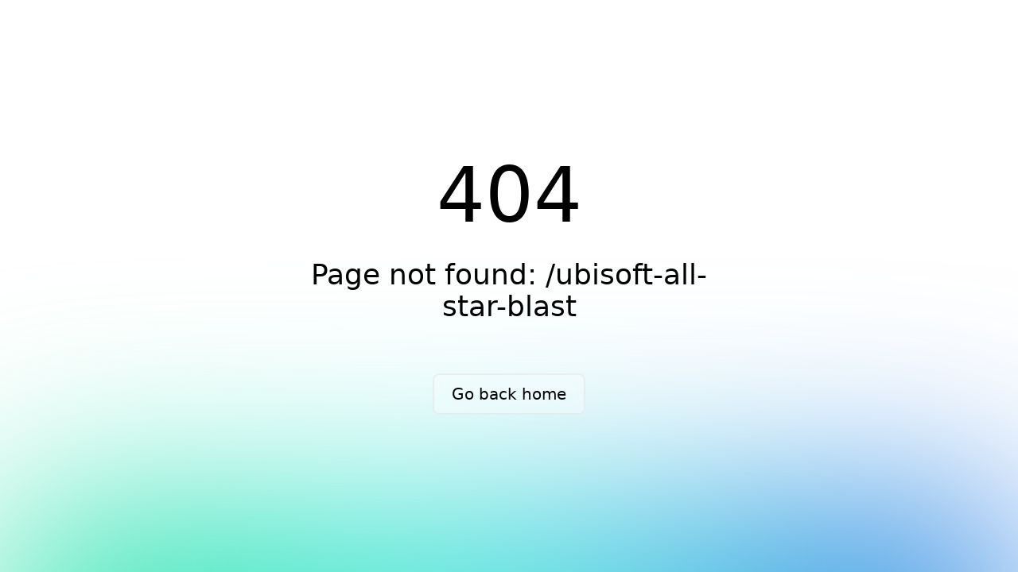

--- FILE ---
content_type: text/html
request_url: https://kidozgames.com/ubisoft-all-star-blast/
body_size: 956
content:
<!DOCTYPE html><html><head><meta charset="utf-8">
<meta name="viewport" content="width=device-width, initial-scale=1">
<title>Puzzle Games</title>
<script src="https://pagead2.googlesyndication.com/pagead/js/adsbygoogle.js?client=ca-pub-7027811940476617" async crossorigin="anonymous"></script>
<script src="https://www.googletagmanager.com/gtag/js?id=G-P5ES7PSR1S" async></script>
<link rel="stylesheet" href="/_nuxt/entry.D6C_Ox7i.css" crossorigin>
<link rel="modulepreload" as="script" crossorigin href="/_nuxt/D_P1OI37.js">
<link rel="prefetch" as="style" crossorigin href="/_nuxt/default.lNk1_Tej.css">
<link rel="prefetch" as="script" crossorigin href="/_nuxt/B_A7PxEv.js">
<link rel="prefetch" as="script" crossorigin href="/_nuxt/DlAUqK2U.js">
<link rel="prefetch" as="style" crossorigin href="/_nuxt/error-404.C3V-3Mc4.css">
<link rel="prefetch" as="script" crossorigin href="/_nuxt/CkjOtnft.js">
<link rel="prefetch" as="style" crossorigin href="/_nuxt/error-500.dGVH929u.css">
<link rel="prefetch" as="script" crossorigin href="/_nuxt/BQCUstCb.js">
<meta name="description" content="Play amazing puzzle games online for free!">
<link rel="icon" type="image/jpeg" href="/site-logo.jpg">
<script type="text/javascript">
            window.dataLayer = window.dataLayer || [];
            function gtag(){dataLayer.push(arguments);}
            gtag('js', new Date());
            gtag('config', 'G-P5ES7PSR1S');
          </script>
<script type="module" src="/_nuxt/D_P1OI37.js" crossorigin></script>
<script id="unhead:payload" type="application/json">{"title":"Puzzle Games"}</script></head><body><div id="__nuxt"></div><div id="teleports"></div><script type="application/json" data-nuxt-data="nuxt-app" data-ssr="false" id="__NUXT_DATA__">[{"prerenderedAt":1,"serverRendered":2},1750318908434,false]</script>
<script>window.__NUXT__={};window.__NUXT__.config={public:{routerOptions:{hashMode:false}},app:{baseURL:"/",buildId:"b8c4be6d-dd07-4a05-91ef-f443a932c933",buildAssetsDir:"/_nuxt/",cdnURL:""}}</script><script defer src="https://static.cloudflareinsights.com/beacon.min.js/vcd15cbe7772f49c399c6a5babf22c1241717689176015" integrity="sha512-ZpsOmlRQV6y907TI0dKBHq9Md29nnaEIPlkf84rnaERnq6zvWvPUqr2ft8M1aS28oN72PdrCzSjY4U6VaAw1EQ==" data-cf-beacon='{"version":"2024.11.0","token":"efd906c80d73424bb197a6b4f80768f1","r":1,"server_timing":{"name":{"cfCacheStatus":true,"cfEdge":true,"cfExtPri":true,"cfL4":true,"cfOrigin":true,"cfSpeedBrain":true},"location_startswith":null}}' crossorigin="anonymous"></script>
</body></html>

--- FILE ---
content_type: text/html; charset=utf-8
request_url: https://www.google.com/recaptcha/api2/aframe
body_size: 268
content:
<!DOCTYPE HTML><html><head><meta http-equiv="content-type" content="text/html; charset=UTF-8"></head><body><script nonce="EnEGMSuyvyp6mECXRAbQLQ">/** Anti-fraud and anti-abuse applications only. See google.com/recaptcha */ try{var clients={'sodar':'https://pagead2.googlesyndication.com/pagead/sodar?'};window.addEventListener("message",function(a){try{if(a.source===window.parent){var b=JSON.parse(a.data);var c=clients[b['id']];if(c){var d=document.createElement('img');d.src=c+b['params']+'&rc='+(localStorage.getItem("rc::a")?sessionStorage.getItem("rc::b"):"");window.document.body.appendChild(d);sessionStorage.setItem("rc::e",parseInt(sessionStorage.getItem("rc::e")||0)+1);localStorage.setItem("rc::h",'1768847495933');}}}catch(b){}});window.parent.postMessage("_grecaptcha_ready", "*");}catch(b){}</script></body></html>

--- FILE ---
content_type: text/css
request_url: https://kidozgames.com/_nuxt/DisplayAd.D84ezcX3.css
body_size: -95
content:
.ad-container[data-v-bc208d72]{aspect-ratio:3/1;background-color:#f8f9fa;border-radius:4px;box-shadow:0 1px 3px #0000001a;height:var(--ad-height,100px);margin:5px auto;max-width:95vw;overflow:hidden;width:var(--ad-width,300px)}.ad-container[data-v-bc208d72],.ad-content[data-v-bc208d72]{align-items:center;display:flex;justify-content:center}.ad-content[data-v-bc208d72]{height:100%;width:100%}.ad-label[data-v-bc208d72]{color:#666;font-family:Arial,sans-serif;font-size:12px;margin:2px 0;text-align:center}@media (max-width:768px){.ad-container[data-v-bc208d72]{margin:10px auto;max-width:98vw}.ad-label[data-v-bc208d72]{font-size:11px}}@media (max-width:480px){.ad-container[data-v-bc208d72]{margin:8px auto;max-width:98vw}}


--- FILE ---
content_type: application/javascript
request_url: https://kidozgames.com/_nuxt/D_P1OI37.js
body_size: 65161
content:
const __vite__mapDeps=(i,m=__vite__mapDeps,d=(m.f||(m.f=["./DGMvzXS0.js","./DlAUqK2U.js","./about.DMELeFlX.css","./Cc4NKtrU.js","./DiuQTih-.js","./GameCard.BRKvEK6R.css","./JBFrS08q.js","./DLMkJjI9.js","./DisplayAd.D84ezcX3.css","./index.aIgJ0FYs.css","./CC4ygldY.js","./terms.B-4asLaz.css","./BtnmCWLj.js","./cookie.DArcrla3.css","./D-G_XfCn.js","./privacy.C8-Y8gcL.css","./58nPmnqG.js","./_id_.DpsyZQYy.css","./C6cQh9El.js","./categories.CEX3HXIq.css","./BIY9EY8e.js","./_id_.J1VMEozb.css","./B_A7PxEv.js","./default.lNk1_Tej.css","./CkjOtnft.js","./error-404.C3V-3Mc4.css","./BQCUstCb.js","./error-500.dGVH929u.css"])))=>i.map(i=>d[i]);
var ic=Object.defineProperty;var lc=(e,t,n)=>t in e?ic(e,t,{enumerable:!0,configurable:!0,writable:!0,value:n}):e[t]=n;var _t=(e,t,n)=>lc(e,typeof t!="symbol"?t+"":t,n);(function(){const t=document.createElement("link").relList;if(t&&t.supports&&t.supports("modulepreload"))return;for(const s of document.querySelectorAll('link[rel="modulepreload"]'))r(s);new MutationObserver(s=>{for(const o of s)if(o.type==="childList")for(const i of o.addedNodes)i.tagName==="LINK"&&i.rel==="modulepreload"&&r(i)}).observe(document,{childList:!0,subtree:!0});function n(s){const o={};return s.integrity&&(o.integrity=s.integrity),s.referrerPolicy&&(o.referrerPolicy=s.referrerPolicy),s.crossOrigin==="use-credentials"?o.credentials="include":s.crossOrigin==="anonymous"?o.credentials="omit":o.credentials="same-origin",o}function r(s){if(s.ep)return;s.ep=!0;const o=n(s);fetch(s.href,o)}})();/**
* @vue/shared v3.5.13
* (c) 2018-present Yuxi (Evan) You and Vue contributors
* @license MIT
**//*! #__NO_SIDE_EFFECTS__ */function Vs(e){const t=Object.create(null);for(const n of e.split(","))t[n]=1;return n=>n in t}const ce={},tn=[],st=()=>{},ac=()=>!1,Un=e=>e.charCodeAt(0)===111&&e.charCodeAt(1)===110&&(e.charCodeAt(2)>122||e.charCodeAt(2)<97),Ks=e=>e.startsWith("onUpdate:"),ve=Object.assign,qs=(e,t)=>{const n=e.indexOf(t);n>-1&&e.splice(n,1)},cc=Object.prototype.hasOwnProperty,oe=(e,t)=>cc.call(e,t),Y=Array.isArray,nn=e=>Wn(e)==="[object Map]",qi=e=>Wn(e)==="[object Set]",fc=e=>Wn(e)==="[object RegExp]",J=e=>typeof e=="function",pe=e=>typeof e=="string",pt=e=>typeof e=="symbol",fe=e=>e!==null&&typeof e=="object",Gi=e=>(fe(e)||J(e))&&J(e.then)&&J(e.catch),zi=Object.prototype.toString,Wn=e=>zi.call(e),uc=e=>Wn(e).slice(8,-1),Yi=e=>Wn(e)==="[object Object]",Gs=e=>pe(e)&&e!=="NaN"&&e[0]!=="-"&&""+parseInt(e,10)===e,rn=Vs(",key,ref,ref_for,ref_key,onVnodeBeforeMount,onVnodeMounted,onVnodeBeforeUpdate,onVnodeUpdated,onVnodeBeforeUnmount,onVnodeUnmounted"),Tr=e=>{const t=Object.create(null);return n=>t[n]||(t[n]=e(n))},dc=/-(\w)/g,Ke=Tr(e=>e.replace(dc,(t,n)=>n?n.toUpperCase():"")),hc=/\B([A-Z])/g,Kt=Tr(e=>e.replace(hc,"-$1").toLowerCase()),Sr=Tr(e=>e.charAt(0).toUpperCase()+e.slice(1)),Wr=Tr(e=>e?`on${Sr(e)}`:""),Pt=(e,t)=>!Object.is(e,t),Rn=(e,...t)=>{for(let n=0;n<e.length;n++)e[n](...t)},Ji=(e,t,n,r=!1)=>{Object.defineProperty(e,t,{configurable:!0,enumerable:!1,writable:r,value:n})},pc=e=>{const t=parseFloat(e);return isNaN(t)?e:t},Qi=e=>{const t=pe(e)?Number(e):NaN;return isNaN(t)?e:t};let So;const Cr=()=>So||(So=typeof globalThis<"u"?globalThis:typeof self<"u"?self:typeof window<"u"?window:typeof global<"u"?global:{});function Pr(e){if(Y(e)){const t={};for(let n=0;n<e.length;n++){const r=e[n],s=pe(r)?_c(r):Pr(r);if(s)for(const o in s)t[o]=s[o]}return t}else if(pe(e)||fe(e))return e}const gc=/;(?![^(]*\))/g,mc=/:([^]+)/,yc=/\/\*[^]*?\*\//g;function _c(e){const t={};return e.replace(yc,"").split(gc).forEach(n=>{if(n){const r=n.split(mc);r.length>1&&(t[r[0].trim()]=r[1].trim())}}),t}function Ar(e){let t="";if(pe(e))t=e;else if(Y(e))for(let n=0;n<e.length;n++){const r=Ar(e[n]);r&&(t+=r+" ")}else if(fe(e))for(const n in e)e[n]&&(t+=n+" ");return t.trim()}function bc(e){if(!e)return null;let{class:t,style:n}=e;return t&&!pe(t)&&(e.class=Ar(t)),n&&(e.style=Pr(n)),e}const vc="itemscope,allowfullscreen,formnovalidate,ismap,nomodule,novalidate,readonly",wc=Vs(vc);function Xi(e){return!!e||e===""}const Zi=e=>!!(e&&e.__v_isRef===!0),Ec=e=>pe(e)?e:e==null?"":Y(e)||fe(e)&&(e.toString===zi||!J(e.toString))?Zi(e)?Ec(e.value):JSON.stringify(e,el,2):String(e),el=(e,t)=>Zi(t)?el(e,t.value):nn(t)?{[`Map(${t.size})`]:[...t.entries()].reduce((n,[r,s],o)=>(n[Vr(r,o)+" =>"]=s,n),{})}:qi(t)?{[`Set(${t.size})`]:[...t.values()].map(n=>Vr(n))}:pt(t)?Vr(t):fe(t)&&!Y(t)&&!Yi(t)?String(t):t,Vr=(e,t="")=>{var n;return pt(e)?`Symbol(${(n=e.description)!=null?n:t})`:e};/**
* @vue/reactivity v3.5.13
* (c) 2018-present Yuxi (Evan) You and Vue contributors
* @license MIT
**/let $e;class tl{constructor(t=!1){this.detached=t,this._active=!0,this.effects=[],this.cleanups=[],this._isPaused=!1,this.parent=$e,!t&&$e&&(this.index=($e.scopes||($e.scopes=[])).push(this)-1)}get active(){return this._active}pause(){if(this._active){this._isPaused=!0;let t,n;if(this.scopes)for(t=0,n=this.scopes.length;t<n;t++)this.scopes[t].pause();for(t=0,n=this.effects.length;t<n;t++)this.effects[t].pause()}}resume(){if(this._active&&this._isPaused){this._isPaused=!1;let t,n;if(this.scopes)for(t=0,n=this.scopes.length;t<n;t++)this.scopes[t].resume();for(t=0,n=this.effects.length;t<n;t++)this.effects[t].resume()}}run(t){if(this._active){const n=$e;try{return $e=this,t()}finally{$e=n}}}on(){$e=this}off(){$e=this.parent}stop(t){if(this._active){this._active=!1;let n,r;for(n=0,r=this.effects.length;n<r;n++)this.effects[n].stop();for(this.effects.length=0,n=0,r=this.cleanups.length;n<r;n++)this.cleanups[n]();if(this.cleanups.length=0,this.scopes){for(n=0,r=this.scopes.length;n<r;n++)this.scopes[n].stop(!0);this.scopes.length=0}if(!this.detached&&this.parent&&!t){const s=this.parent.scopes.pop();s&&s!==this&&(this.parent.scopes[this.index]=s,s.index=this.index)}this.parent=void 0}}}function Rc(e){return new tl(e)}function nl(){return $e}let ae;const Kr=new WeakSet;class rl{constructor(t){this.fn=t,this.deps=void 0,this.depsTail=void 0,this.flags=5,this.next=void 0,this.cleanup=void 0,this.scheduler=void 0,$e&&$e.active&&$e.effects.push(this)}pause(){this.flags|=64}resume(){this.flags&64&&(this.flags&=-65,Kr.has(this)&&(Kr.delete(this),this.trigger()))}notify(){this.flags&2&&!(this.flags&32)||this.flags&8||ol(this)}run(){if(!(this.flags&1))return this.fn();this.flags|=2,Co(this),il(this);const t=ae,n=Qe;ae=this,Qe=!0;try{return this.fn()}finally{ll(this),ae=t,Qe=n,this.flags&=-3}}stop(){if(this.flags&1){for(let t=this.deps;t;t=t.nextDep)Js(t);this.deps=this.depsTail=void 0,Co(this),this.onStop&&this.onStop(),this.flags&=-2}}trigger(){this.flags&64?Kr.add(this):this.scheduler?this.scheduler():this.runIfDirty()}runIfDirty(){us(this)&&this.run()}get dirty(){return us(this)}}let sl=0,Tn,Sn;function ol(e,t=!1){if(e.flags|=8,t){e.next=Sn,Sn=e;return}e.next=Tn,Tn=e}function zs(){sl++}function Ys(){if(--sl>0)return;if(Sn){let t=Sn;for(Sn=void 0;t;){const n=t.next;t.next=void 0,t.flags&=-9,t=n}}let e;for(;Tn;){let t=Tn;for(Tn=void 0;t;){const n=t.next;if(t.next=void 0,t.flags&=-9,t.flags&1)try{t.trigger()}catch(r){e||(e=r)}t=n}}if(e)throw e}function il(e){for(let t=e.deps;t;t=t.nextDep)t.version=-1,t.prevActiveLink=t.dep.activeLink,t.dep.activeLink=t}function ll(e){let t,n=e.depsTail,r=n;for(;r;){const s=r.prevDep;r.version===-1?(r===n&&(n=s),Js(r),Tc(r)):t=r,r.dep.activeLink=r.prevActiveLink,r.prevActiveLink=void 0,r=s}e.deps=t,e.depsTail=n}function us(e){for(let t=e.deps;t;t=t.nextDep)if(t.dep.version!==t.version||t.dep.computed&&(al(t.dep.computed)||t.dep.version!==t.version))return!0;return!!e._dirty}function al(e){if(e.flags&4&&!(e.flags&16)||(e.flags&=-17,e.globalVersion===Ln))return;e.globalVersion=Ln;const t=e.dep;if(e.flags|=2,t.version>0&&!e.isSSR&&e.deps&&!us(e)){e.flags&=-3;return}const n=ae,r=Qe;ae=e,Qe=!0;try{il(e);const s=e.fn(e._value);(t.version===0||Pt(s,e._value))&&(e._value=s,t.version++)}catch(s){throw t.version++,s}finally{ae=n,Qe=r,ll(e),e.flags&=-3}}function Js(e,t=!1){const{dep:n,prevSub:r,nextSub:s}=e;if(r&&(r.nextSub=s,e.prevSub=void 0),s&&(s.prevSub=r,e.nextSub=void 0),n.subs===e&&(n.subs=r,!r&&n.computed)){n.computed.flags&=-5;for(let o=n.computed.deps;o;o=o.nextDep)Js(o,!0)}!t&&!--n.sc&&n.map&&n.map.delete(n.key)}function Tc(e){const{prevDep:t,nextDep:n}=e;t&&(t.nextDep=n,e.prevDep=void 0),n&&(n.prevDep=t,e.nextDep=void 0)}let Qe=!0;const cl=[];function xt(){cl.push(Qe),Qe=!1}function Ot(){const e=cl.pop();Qe=e===void 0?!0:e}function Co(e){const{cleanup:t}=e;if(e.cleanup=void 0,t){const n=ae;ae=void 0;try{t()}finally{ae=n}}}let Ln=0;class Sc{constructor(t,n){this.sub=t,this.dep=n,this.version=n.version,this.nextDep=this.prevDep=this.nextSub=this.prevSub=this.prevActiveLink=void 0}}class Qs{constructor(t){this.computed=t,this.version=0,this.activeLink=void 0,this.subs=void 0,this.map=void 0,this.key=void 0,this.sc=0}track(t){if(!ae||!Qe||ae===this.computed)return;let n=this.activeLink;if(n===void 0||n.sub!==ae)n=this.activeLink=new Sc(ae,this),ae.deps?(n.prevDep=ae.depsTail,ae.depsTail.nextDep=n,ae.depsTail=n):ae.deps=ae.depsTail=n,fl(n);else if(n.version===-1&&(n.version=this.version,n.nextDep)){const r=n.nextDep;r.prevDep=n.prevDep,n.prevDep&&(n.prevDep.nextDep=r),n.prevDep=ae.depsTail,n.nextDep=void 0,ae.depsTail.nextDep=n,ae.depsTail=n,ae.deps===n&&(ae.deps=r)}return n}trigger(t){this.version++,Ln++,this.notify(t)}notify(t){zs();try{for(let n=this.subs;n;n=n.prevSub)n.sub.notify()&&n.sub.dep.notify()}finally{Ys()}}}function fl(e){if(e.dep.sc++,e.sub.flags&4){const t=e.dep.computed;if(t&&!e.dep.subs){t.flags|=20;for(let r=t.deps;r;r=r.nextDep)fl(r)}const n=e.dep.subs;n!==e&&(e.prevSub=n,n&&(n.nextSub=e)),e.dep.subs=e}}const cr=new WeakMap,Ft=Symbol(""),ds=Symbol(""),In=Symbol("");function Se(e,t,n){if(Qe&&ae){let r=cr.get(e);r||cr.set(e,r=new Map);let s=r.get(n);s||(r.set(n,s=new Qs),s.map=r,s.key=n),s.track()}}function ft(e,t,n,r,s,o){const i=cr.get(e);if(!i){Ln++;return}const l=a=>{a&&a.trigger()};if(zs(),t==="clear")i.forEach(l);else{const a=Y(e),u=a&&Gs(n);if(a&&n==="length"){const c=Number(r);i.forEach((f,p)=>{(p==="length"||p===In||!pt(p)&&p>=c)&&l(f)})}else switch((n!==void 0||i.has(void 0))&&l(i.get(n)),u&&l(i.get(In)),t){case"add":a?u&&l(i.get("length")):(l(i.get(Ft)),nn(e)&&l(i.get(ds)));break;case"delete":a||(l(i.get(Ft)),nn(e)&&l(i.get(ds)));break;case"set":nn(e)&&l(i.get(Ft));break}}Ys()}function Cc(e,t){const n=cr.get(e);return n&&n.get(t)}function Yt(e){const t=te(e);return t===e?t:(Se(t,"iterate",In),Ve(e)?t:t.map(Ce))}function kr(e){return Se(e=te(e),"iterate",In),e}const Pc={__proto__:null,[Symbol.iterator](){return qr(this,Symbol.iterator,Ce)},concat(...e){return Yt(this).concat(...e.map(t=>Y(t)?Yt(t):t))},entries(){return qr(this,"entries",e=>(e[1]=Ce(e[1]),e))},every(e,t){return it(this,"every",e,t,void 0,arguments)},filter(e,t){return it(this,"filter",e,t,n=>n.map(Ce),arguments)},find(e,t){return it(this,"find",e,t,Ce,arguments)},findIndex(e,t){return it(this,"findIndex",e,t,void 0,arguments)},findLast(e,t){return it(this,"findLast",e,t,Ce,arguments)},findLastIndex(e,t){return it(this,"findLastIndex",e,t,void 0,arguments)},forEach(e,t){return it(this,"forEach",e,t,void 0,arguments)},includes(...e){return Gr(this,"includes",e)},indexOf(...e){return Gr(this,"indexOf",e)},join(e){return Yt(this).join(e)},lastIndexOf(...e){return Gr(this,"lastIndexOf",e)},map(e,t){return it(this,"map",e,t,void 0,arguments)},pop(){return yn(this,"pop")},push(...e){return yn(this,"push",e)},reduce(e,...t){return Po(this,"reduce",e,t)},reduceRight(e,...t){return Po(this,"reduceRight",e,t)},shift(){return yn(this,"shift")},some(e,t){return it(this,"some",e,t,void 0,arguments)},splice(...e){return yn(this,"splice",e)},toReversed(){return Yt(this).toReversed()},toSorted(e){return Yt(this).toSorted(e)},toSpliced(...e){return Yt(this).toSpliced(...e)},unshift(...e){return yn(this,"unshift",e)},values(){return qr(this,"values",Ce)}};function qr(e,t,n){const r=kr(e),s=r[t]();return r!==e&&!Ve(e)&&(s._next=s.next,s.next=()=>{const o=s._next();return o.value&&(o.value=n(o.value)),o}),s}const Ac=Array.prototype;function it(e,t,n,r,s,o){const i=kr(e),l=i!==e&&!Ve(e),a=i[t];if(a!==Ac[t]){const f=a.apply(e,o);return l?Ce(f):f}let u=n;i!==e&&(l?u=function(f,p){return n.call(this,Ce(f),p,e)}:n.length>2&&(u=function(f,p){return n.call(this,f,p,e)}));const c=a.call(i,u,r);return l&&s?s(c):c}function Po(e,t,n,r){const s=kr(e);let o=n;return s!==e&&(Ve(e)?n.length>3&&(o=function(i,l,a){return n.call(this,i,l,a,e)}):o=function(i,l,a){return n.call(this,i,Ce(l),a,e)}),s[t](o,...r)}function Gr(e,t,n){const r=te(e);Se(r,"iterate",In);const s=r[t](...n);return(s===-1||s===!1)&&eo(n[0])?(n[0]=te(n[0]),r[t](...n)):s}function yn(e,t,n=[]){xt(),zs();const r=te(e)[t].apply(e,n);return Ys(),Ot(),r}const kc=Vs("__proto__,__v_isRef,__isVue"),ul=new Set(Object.getOwnPropertyNames(Symbol).filter(e=>e!=="arguments"&&e!=="caller").map(e=>Symbol[e]).filter(pt));function xc(e){pt(e)||(e=String(e));const t=te(this);return Se(t,"has",e),t.hasOwnProperty(e)}class dl{constructor(t=!1,n=!1){this._isReadonly=t,this._isShallow=n}get(t,n,r){if(n==="__v_skip")return t.__v_skip;const s=this._isReadonly,o=this._isShallow;if(n==="__v_isReactive")return!s;if(n==="__v_isReadonly")return s;if(n==="__v_isShallow")return o;if(n==="__v_raw")return r===(s?o?Dc:ml:o?gl:pl).get(t)||Object.getPrototypeOf(t)===Object.getPrototypeOf(r)?t:void 0;const i=Y(t);if(!s){let a;if(i&&(a=Pc[n]))return a;if(n==="hasOwnProperty")return xc}const l=Reflect.get(t,n,be(t)?t:r);return(pt(n)?ul.has(n):kc(n))||(s||Se(t,"get",n),o)?l:be(l)?i&&Gs(n)?l:l.value:fe(l)?s?yl(l):Mt(l):l}}class hl extends dl{constructor(t=!1){super(!1,t)}set(t,n,r,s){let o=t[n];if(!this._isShallow){const a=kt(o);if(!Ve(r)&&!kt(r)&&(o=te(o),r=te(r)),!Y(t)&&be(o)&&!be(r))return a?!1:(o.value=r,!0)}const i=Y(t)&&Gs(n)?Number(n)<t.length:oe(t,n),l=Reflect.set(t,n,r,be(t)?t:s);return t===te(s)&&(i?Pt(r,o)&&ft(t,"set",n,r):ft(t,"add",n,r)),l}deleteProperty(t,n){const r=oe(t,n);t[n];const s=Reflect.deleteProperty(t,n);return s&&r&&ft(t,"delete",n,void 0),s}has(t,n){const r=Reflect.has(t,n);return(!pt(n)||!ul.has(n))&&Se(t,"has",n),r}ownKeys(t){return Se(t,"iterate",Y(t)?"length":Ft),Reflect.ownKeys(t)}}class Oc extends dl{constructor(t=!1){super(!0,t)}set(t,n){return!0}deleteProperty(t,n){return!0}}const Mc=new hl,Lc=new Oc,Ic=new hl(!0);const hs=e=>e,Yn=e=>Reflect.getPrototypeOf(e);function Hc(e,t,n){return function(...r){const s=this.__v_raw,o=te(s),i=nn(o),l=e==="entries"||e===Symbol.iterator&&i,a=e==="keys"&&i,u=s[e](...r),c=n?hs:t?ps:Ce;return!t&&Se(o,"iterate",a?ds:Ft),{next(){const{value:f,done:p}=u.next();return p?{value:f,done:p}:{value:l?[c(f[0]),c(f[1])]:c(f),done:p}},[Symbol.iterator](){return this}}}}function Jn(e){return function(...t){return e==="delete"?!1:e==="clear"?void 0:this}}function Nc(e,t){const n={get(s){const o=this.__v_raw,i=te(o),l=te(s);e||(Pt(s,l)&&Se(i,"get",s),Se(i,"get",l));const{has:a}=Yn(i),u=t?hs:e?ps:Ce;if(a.call(i,s))return u(o.get(s));if(a.call(i,l))return u(o.get(l));o!==i&&o.get(s)},get size(){const s=this.__v_raw;return!e&&Se(te(s),"iterate",Ft),Reflect.get(s,"size",s)},has(s){const o=this.__v_raw,i=te(o),l=te(s);return e||(Pt(s,l)&&Se(i,"has",s),Se(i,"has",l)),s===l?o.has(s):o.has(s)||o.has(l)},forEach(s,o){const i=this,l=i.__v_raw,a=te(l),u=t?hs:e?ps:Ce;return!e&&Se(a,"iterate",Ft),l.forEach((c,f)=>s.call(o,u(c),u(f),i))}};return ve(n,e?{add:Jn("add"),set:Jn("set"),delete:Jn("delete"),clear:Jn("clear")}:{add(s){!t&&!Ve(s)&&!kt(s)&&(s=te(s));const o=te(this);return Yn(o).has.call(o,s)||(o.add(s),ft(o,"add",s,s)),this},set(s,o){!t&&!Ve(o)&&!kt(o)&&(o=te(o));const i=te(this),{has:l,get:a}=Yn(i);let u=l.call(i,s);u||(s=te(s),u=l.call(i,s));const c=a.call(i,s);return i.set(s,o),u?Pt(o,c)&&ft(i,"set",s,o):ft(i,"add",s,o),this},delete(s){const o=te(this),{has:i,get:l}=Yn(o);let a=i.call(o,s);a||(s=te(s),a=i.call(o,s)),l&&l.call(o,s);const u=o.delete(s);return a&&ft(o,"delete",s,void 0),u},clear(){const s=te(this),o=s.size!==0,i=s.clear();return o&&ft(s,"clear",void 0,void 0),i}}),["keys","values","entries",Symbol.iterator].forEach(s=>{n[s]=Hc(s,e,t)}),n}function Xs(e,t){const n=Nc(e,t);return(r,s,o)=>s==="__v_isReactive"?!e:s==="__v_isReadonly"?e:s==="__v_raw"?r:Reflect.get(oe(n,s)&&s in r?n:r,s,o)}const $c={get:Xs(!1,!1)},jc={get:Xs(!1,!0)},Fc={get:Xs(!0,!1)};const pl=new WeakMap,gl=new WeakMap,ml=new WeakMap,Dc=new WeakMap;function Bc(e){switch(e){case"Object":case"Array":return 1;case"Map":case"Set":case"WeakMap":case"WeakSet":return 2;default:return 0}}function Uc(e){return e.__v_skip||!Object.isExtensible(e)?0:Bc(uc(e))}function Mt(e){return kt(e)?e:Zs(e,!1,Mc,$c,pl)}function dt(e){return Zs(e,!1,Ic,jc,gl)}function yl(e){return Zs(e,!0,Lc,Fc,ml)}function Zs(e,t,n,r,s){if(!fe(e)||e.__v_raw&&!(t&&e.__v_isReactive))return e;const o=s.get(e);if(o)return o;const i=Uc(e);if(i===0)return e;const l=new Proxy(e,i===2?r:n);return s.set(e,l),l}function Dt(e){return kt(e)?Dt(e.__v_raw):!!(e&&e.__v_isReactive)}function kt(e){return!!(e&&e.__v_isReadonly)}function Ve(e){return!!(e&&e.__v_isShallow)}function eo(e){return e?!!e.__v_raw:!1}function te(e){const t=e&&e.__v_raw;return t?te(t):e}function Wc(e){return!oe(e,"__v_skip")&&Object.isExtensible(e)&&Ji(e,"__v_skip",!0),e}const Ce=e=>fe(e)?Mt(e):e,ps=e=>fe(e)?yl(e):e;function be(e){return e?e.__v_isRef===!0:!1}function ot(e){return _l(e,!1)}function Hn(e){return _l(e,!0)}function _l(e,t){return be(e)?e:new Vc(e,t)}class Vc{constructor(t,n){this.dep=new Qs,this.__v_isRef=!0,this.__v_isShallow=!1,this._rawValue=n?t:te(t),this._value=n?t:Ce(t),this.__v_isShallow=n}get value(){return this.dep.track(),this._value}set value(t){const n=this._rawValue,r=this.__v_isShallow||Ve(t)||kt(t);t=r?t:te(t),Pt(t,n)&&(this._rawValue=t,this._value=r?t:Ce(t),this.dep.trigger())}}function ue(e){return be(e)?e.value:e}function Kc(e){return J(e)?e():ue(e)}const qc={get:(e,t,n)=>t==="__v_raw"?e:ue(Reflect.get(e,t,n)),set:(e,t,n,r)=>{const s=e[t];return be(s)&&!be(n)?(s.value=n,!0):Reflect.set(e,t,n,r)}};function bl(e){return Dt(e)?e:new Proxy(e,qc)}class Gc{constructor(t,n,r){this._object=t,this._key=n,this._defaultValue=r,this.__v_isRef=!0,this._value=void 0}get value(){const t=this._object[this._key];return this._value=t===void 0?this._defaultValue:t}set value(t){this._object[this._key]=t}get dep(){return Cc(te(this._object),this._key)}}class zc{constructor(t){this._getter=t,this.__v_isRef=!0,this.__v_isReadonly=!0,this._value=void 0}get value(){return this._value=this._getter()}}function Yc(e,t,n){return be(e)?e:J(e)?new zc(e):fe(e)&&arguments.length>1?Jc(e,t,n):ot(e)}function Jc(e,t,n){const r=e[t];return be(r)?r:new Gc(e,t,n)}class Qc{constructor(t,n,r){this.fn=t,this.setter=n,this._value=void 0,this.dep=new Qs(this),this.__v_isRef=!0,this.deps=void 0,this.depsTail=void 0,this.flags=16,this.globalVersion=Ln-1,this.next=void 0,this.effect=this,this.__v_isReadonly=!n,this.isSSR=r}notify(){if(this.flags|=16,!(this.flags&8)&&ae!==this)return ol(this,!0),!0}get value(){const t=this.dep.track();return al(this),t&&(t.version=this.dep.version),this._value}set value(t){this.setter&&this.setter(t)}}function Xc(e,t,n=!1){let r,s;return J(e)?r=e:(r=e.get,s=e.set),new Qc(r,s,n)}const Qn={},fr=new WeakMap;let jt;function Zc(e,t=!1,n=jt){if(n){let r=fr.get(n);r||fr.set(n,r=[]),r.push(e)}}function ef(e,t,n=ce){const{immediate:r,deep:s,once:o,scheduler:i,augmentJob:l,call:a}=n,u=b=>s?b:Ve(b)||s===!1||s===0?St(b,1):St(b);let c,f,p,h,_=!1,y=!1;if(be(e)?(f=()=>e.value,_=Ve(e)):Dt(e)?(f=()=>u(e),_=!0):Y(e)?(y=!0,_=e.some(b=>Dt(b)||Ve(b)),f=()=>e.map(b=>{if(be(b))return b.value;if(Dt(b))return u(b);if(J(b))return a?a(b,2):b()})):J(e)?t?f=a?()=>a(e,2):e:f=()=>{if(p){xt();try{p()}finally{Ot()}}const b=jt;jt=c;try{return a?a(e,3,[h]):e(h)}finally{jt=b}}:f=st,t&&s){const b=f,w=s===!0?1/0:s;f=()=>St(b(),w)}const T=nl(),E=()=>{c.stop(),T&&T.active&&qs(T.effects,c)};if(o&&t){const b=t;t=(...w)=>{b(...w),E()}}let v=y?new Array(e.length).fill(Qn):Qn;const g=b=>{if(!(!(c.flags&1)||!c.dirty&&!b))if(t){const w=c.run();if(s||_||(y?w.some((C,L)=>Pt(C,v[L])):Pt(w,v))){p&&p();const C=jt;jt=c;try{const L=[w,v===Qn?void 0:y&&v[0]===Qn?[]:v,h];a?a(t,3,L):t(...L),v=w}finally{jt=C}}}else c.run()};return l&&l(g),c=new rl(f),c.scheduler=i?()=>i(g,!1):g,h=b=>Zc(b,!1,c),p=c.onStop=()=>{const b=fr.get(c);if(b){if(a)a(b,4);else for(const w of b)w();fr.delete(c)}},t?r?g(!0):v=c.run():i?i(g.bind(null,!0),!0):c.run(),E.pause=c.pause.bind(c),E.resume=c.resume.bind(c),E.stop=E,E}function St(e,t=1/0,n){if(t<=0||!fe(e)||e.__v_skip||(n=n||new Set,n.has(e)))return e;if(n.add(e),t--,be(e))St(e.value,t,n);else if(Y(e))for(let r=0;r<e.length;r++)St(e[r],t,n);else if(qi(e)||nn(e))e.forEach(r=>{St(r,t,n)});else if(Yi(e)){for(const r in e)St(e[r],t,n);for(const r of Object.getOwnPropertySymbols(e))Object.prototype.propertyIsEnumerable.call(e,r)&&St(e[r],t,n)}return e}/**
* @vue/runtime-core v3.5.13
* (c) 2018-present Yuxi (Evan) You and Vue contributors
* @license MIT
**/function Vn(e,t,n,r){try{return r?e(...r):e()}catch(s){pn(s,t,n)}}function Xe(e,t,n,r){if(J(e)){const s=Vn(e,t,n,r);return s&&Gi(s)&&s.catch(o=>{pn(o,t,n)}),s}if(Y(e)){const s=[];for(let o=0;o<e.length;o++)s.push(Xe(e[o],t,n,r));return s}}function pn(e,t,n,r=!0){const s=t?t.vnode:null,{errorHandler:o,throwUnhandledErrorInProduction:i}=t&&t.appContext.config||ce;if(t){let l=t.parent;const a=t.proxy,u=`https://vuejs.org/error-reference/#runtime-${n}`;for(;l;){const c=l.ec;if(c){for(let f=0;f<c.length;f++)if(c[f](e,a,u)===!1)return}l=l.parent}if(o){xt(),Vn(o,null,10,[e,a,u]),Ot();return}}tf(e,n,s,r,i)}function tf(e,t,n,r=!0,s=!1){if(s)throw e;console.error(e)}const xe=[];let nt=-1;const sn=[];let vt=null,Qt=0;const vl=Promise.resolve();let ur=null;function gn(e){const t=ur||vl;return e?t.then(this?e.bind(this):e):t}function nf(e){let t=nt+1,n=xe.length;for(;t<n;){const r=t+n>>>1,s=xe[r],o=Nn(s);o<e||o===e&&s.flags&2?t=r+1:n=r}return t}function to(e){if(!(e.flags&1)){const t=Nn(e),n=xe[xe.length-1];!n||!(e.flags&2)&&t>=Nn(n)?xe.push(e):xe.splice(nf(t),0,e),e.flags|=1,wl()}}function wl(){ur||(ur=vl.then(El))}function gs(e){Y(e)?sn.push(...e):vt&&e.id===-1?vt.splice(Qt+1,0,e):e.flags&1||(sn.push(e),e.flags|=1),wl()}function Ao(e,t,n=nt+1){for(;n<xe.length;n++){const r=xe[n];if(r&&r.flags&2){if(e&&r.id!==e.uid)continue;xe.splice(n,1),n--,r.flags&4&&(r.flags&=-2),r(),r.flags&4||(r.flags&=-2)}}}function dr(e){if(sn.length){const t=[...new Set(sn)].sort((n,r)=>Nn(n)-Nn(r));if(sn.length=0,vt){vt.push(...t);return}for(vt=t,Qt=0;Qt<vt.length;Qt++){const n=vt[Qt];n.flags&4&&(n.flags&=-2),n.flags&8||n(),n.flags&=-2}vt=null,Qt=0}}const Nn=e=>e.id==null?e.flags&2?-1:1/0:e.id;function El(e){try{for(nt=0;nt<xe.length;nt++){const t=xe[nt];t&&!(t.flags&8)&&(t.flags&4&&(t.flags&=-2),Vn(t,t.i,t.i?15:14),t.flags&4||(t.flags&=-2))}}finally{for(;nt<xe.length;nt++){const t=xe[nt];t&&(t.flags&=-2)}nt=-1,xe.length=0,dr(),ur=null,(xe.length||sn.length)&&El()}}let Ee=null,Rl=null;function hr(e){const t=Ee;return Ee=e,Rl=e&&e.type.__scopeId||null,t}function no(e,t=Ee,n){if(!t||e._n)return e;const r=(...s)=>{r._d&&Do(-1);const o=hr(t);let i;try{i=e(...s)}finally{hr(o),r._d&&Do(1)}return i};return r._n=!0,r._c=!0,r._d=!0,r}function rt(e,t,n,r){const s=e.dirs,o=t&&t.dirs;for(let i=0;i<s.length;i++){const l=s[i];o&&(l.oldValue=o[i].value);let a=l.dir[r];a&&(xt(),Xe(a,n,8,[e.el,l,e,t]),Ot())}}const rf=Symbol("_vte"),Tl=e=>e.__isTeleport,wt=Symbol("_leaveCb"),Xn=Symbol("_enterCb");function sf(){const e={isMounted:!1,isLeaving:!1,isUnmounting:!1,leavingVNodes:new Map};return Or(()=>{e.isMounted=!0}),Mr(()=>{e.isUnmounting=!0}),e}const De=[Function,Array],Sl={mode:String,appear:Boolean,persisted:Boolean,onBeforeEnter:De,onEnter:De,onAfterEnter:De,onEnterCancelled:De,onBeforeLeave:De,onLeave:De,onAfterLeave:De,onLeaveCancelled:De,onBeforeAppear:De,onAppear:De,onAfterAppear:De,onAppearCancelled:De},Cl=e=>{const t=e.subTree;return t.component?Cl(t.component):t},of={name:"BaseTransition",props:Sl,setup(e,{slots:t}){const n=Nr(),r=sf();return()=>{const s=t.default&&kl(t.default(),!0);if(!s||!s.length)return;const o=Pl(s),i=te(e),{mode:l}=i;if(r.isLeaving)return zr(o);const a=ko(o);if(!a)return zr(o);let u=ms(a,i,r,n,f=>u=f);a.type!==ye&&cn(a,u);let c=n.subTree&&ko(n.subTree);if(c&&c.type!==ye&&!Je(a,c)&&Cl(n).type!==ye){let f=ms(c,i,r,n);if(cn(c,f),l==="out-in"&&a.type!==ye)return r.isLeaving=!0,f.afterLeave=()=>{r.isLeaving=!1,n.job.flags&8||n.update(),delete f.afterLeave,c=void 0},zr(o);l==="in-out"&&a.type!==ye?f.delayLeave=(p,h,_)=>{const y=Al(r,c);y[String(c.key)]=c,p[wt]=()=>{h(),p[wt]=void 0,delete u.delayedLeave,c=void 0},u.delayedLeave=()=>{_(),delete u.delayedLeave,c=void 0}}:c=void 0}else c&&(c=void 0);return o}}};function Pl(e){let t=e[0];if(e.length>1){for(const n of e)if(n.type!==ye){t=n;break}}return t}const lf=of;function Al(e,t){const{leavingVNodes:n}=e;let r=n.get(t.type);return r||(r=Object.create(null),n.set(t.type,r)),r}function ms(e,t,n,r,s){const{appear:o,mode:i,persisted:l=!1,onBeforeEnter:a,onEnter:u,onAfterEnter:c,onEnterCancelled:f,onBeforeLeave:p,onLeave:h,onAfterLeave:_,onLeaveCancelled:y,onBeforeAppear:T,onAppear:E,onAfterAppear:v,onAppearCancelled:g}=t,b=String(e.key),w=Al(n,e),C=(I,M)=>{I&&Xe(I,r,9,M)},L=(I,M)=>{const K=M[1];C(I,M),Y(I)?I.every(O=>O.length<=1)&&K():I.length<=1&&K()},U={mode:i,persisted:l,beforeEnter(I){let M=a;if(!n.isMounted)if(o)M=T||a;else return;I[wt]&&I[wt](!0);const K=w[b];K&&Je(e,K)&&K.el[wt]&&K.el[wt](),C(M,[I])},enter(I){let M=u,K=c,O=f;if(!n.isMounted)if(o)M=E||u,K=v||c,O=g||f;else return;let q=!1;const Z=I[Xn]=ne=>{q||(q=!0,ne?C(O,[I]):C(K,[I]),U.delayedLeave&&U.delayedLeave(),I[Xn]=void 0)};M?L(M,[I,Z]):Z()},leave(I,M){const K=String(e.key);if(I[Xn]&&I[Xn](!0),n.isUnmounting)return M();C(p,[I]);let O=!1;const q=I[wt]=Z=>{O||(O=!0,M(),Z?C(y,[I]):C(_,[I]),I[wt]=void 0,w[K]===e&&delete w[K])};w[K]=e,h?L(h,[I,q]):q()},clone(I){const M=ms(I,t,n,r,s);return s&&s(M),M}};return U}function zr(e){if(Kn(e))return e=ht(e),e.children=null,e}function ko(e){if(!Kn(e))return Tl(e.type)&&e.children?Pl(e.children):e;const{shapeFlag:t,children:n}=e;if(n){if(t&16)return n[0];if(t&32&&J(n.default))return n.default()}}function cn(e,t){e.shapeFlag&6&&e.component?(e.transition=t,cn(e.component.subTree,t)):e.shapeFlag&128?(e.ssContent.transition=t.clone(e.ssContent),e.ssFallback.transition=t.clone(e.ssFallback)):e.transition=t}function kl(e,t=!1,n){let r=[],s=0;for(let o=0;o<e.length;o++){let i=e[o];const l=n==null?i.key:String(n)+String(i.key!=null?i.key:o);i.type===Pe?(i.patchFlag&128&&s++,r=r.concat(kl(i.children,t,l))):(t||i.type!==ye)&&r.push(l!=null?ht(i,{key:l}):i)}if(s>1)for(let o=0;o<r.length;o++)r[o].patchFlag=-2;return r}/*! #__NO_SIDE_EFFECTS__ */function Lt(e,t){return J(e)?ve({name:e.name},t,{setup:e}):e}function ro(e){e.ids=[e.ids[0]+e.ids[2]+++"-",0,0]}function $n(e,t,n,r,s=!1){if(Y(e)){e.forEach((_,y)=>$n(_,t&&(Y(t)?t[y]:t),n,r,s));return}if(At(r)&&!s){r.shapeFlag&512&&r.type.__asyncResolved&&r.component.subTree.component&&$n(e,t,n,r.component.subTree);return}const o=r.shapeFlag&4?co(r.component):r.el,i=s?null:o,{i:l,r:a}=e,u=t&&t.r,c=l.refs===ce?l.refs={}:l.refs,f=l.setupState,p=te(f),h=f===ce?()=>!1:_=>oe(p,_);if(u!=null&&u!==a&&(pe(u)?(c[u]=null,h(u)&&(f[u]=null)):be(u)&&(u.value=null)),J(a))Vn(a,l,12,[i,c]);else{const _=pe(a),y=be(a);if(_||y){const T=()=>{if(e.f){const E=_?h(a)?f[a]:c[a]:a.value;s?Y(E)&&qs(E,o):Y(E)?E.includes(o)||E.push(o):_?(c[a]=[o],h(a)&&(f[a]=c[a])):(a.value=[o],e.k&&(c[e.k]=a.value))}else _?(c[a]=i,h(a)&&(f[a]=i)):y&&(a.value=i,e.k&&(c[e.k]=i))};i?(T.id=-1,we(T,n)):T()}}}let xo=!1;const Jt=()=>{xo||(console.error("Hydration completed but contains mismatches."),xo=!0)},af=e=>e.namespaceURI.includes("svg")&&e.tagName!=="foreignObject",cf=e=>e.namespaceURI.includes("MathML"),Zn=e=>{if(e.nodeType===1){if(af(e))return"svg";if(cf(e))return"mathml"}},Zt=e=>e.nodeType===8;function ff(e){const{mt:t,p:n,o:{patchProp:r,createText:s,nextSibling:o,parentNode:i,remove:l,insert:a,createComment:u}}=e,c=(g,b)=>{if(!b.hasChildNodes()){n(null,g,b),dr(),b._vnode=g;return}f(b.firstChild,g,null,null,null),dr(),b._vnode=g},f=(g,b,w,C,L,U=!1)=>{U=U||!!b.dynamicChildren;const I=Zt(g)&&g.data==="[",M=()=>y(g,b,w,C,L,I),{type:K,ref:O,shapeFlag:q,patchFlag:Z}=b;let ne=g.nodeType;b.el=g,Z===-2&&(U=!1,b.dynamicChildren=null);let B=null;switch(K){case Wt:ne!==3?b.children===""?(a(b.el=s(""),i(g),g),B=g):B=M():(g.data!==b.children&&(Jt(),g.data=b.children),B=o(g));break;case ye:v(g)?(B=o(g),E(b.el=g.content.firstChild,g,w)):ne!==8||I?B=M():B=o(g);break;case Pn:if(I&&(g=o(g),ne=g.nodeType),ne===1||ne===3){B=g;const X=!b.children.length;for(let W=0;W<b.staticCount;W++)X&&(b.children+=B.nodeType===1?B.outerHTML:B.data),W===b.staticCount-1&&(b.anchor=B),B=o(B);return I?o(B):B}else M();break;case Pe:I?B=_(g,b,w,C,L,U):B=M();break;default:if(q&1)(ne!==1||b.type.toLowerCase()!==g.tagName.toLowerCase())&&!v(g)?B=M():B=p(g,b,w,C,L,U);else if(q&6){b.slotScopeIds=L;const X=i(g);if(I?B=T(g):Zt(g)&&g.data==="teleport start"?B=T(g,g.data,"teleport end"):B=o(g),t(b,X,null,w,C,Zn(X),U),At(b)&&!b.type.__asyncResolved){let W;I?(W=he(Pe),W.anchor=B?B.previousSibling:X.lastChild):W=g.nodeType===3?ua(""):he("div"),W.el=g,b.component.subTree=W}}else q&64?ne!==8?B=M():B=b.type.hydrate(g,b,w,C,L,U,e,h):q&128&&(B=b.type.hydrate(g,b,w,C,Zn(i(g)),L,U,e,f))}return O!=null&&$n(O,null,C,b),B},p=(g,b,w,C,L,U)=>{U=U||!!b.dynamicChildren;const{type:I,props:M,patchFlag:K,shapeFlag:O,dirs:q,transition:Z}=b,ne=I==="input"||I==="option";if(ne||K!==-1){q&&rt(b,null,w,"created");let B=!1;if(v(g)){B=Xl(null,Z)&&w&&w.vnode.props&&w.vnode.props.appear;const W=g.content.firstChild;B&&Z.beforeEnter(W),E(W,g,w),b.el=g=W}if(O&16&&!(M&&(M.innerHTML||M.textContent))){let W=h(g.firstChild,b,g,w,C,L,U);for(;W;){er(g,1)||Jt();const me=W;W=W.nextSibling,l(me)}}else if(O&8){let W=b.children;W[0]===`
`&&(g.tagName==="PRE"||g.tagName==="TEXTAREA")&&(W=W.slice(1)),g.textContent!==W&&(er(g,0)||Jt(),g.textContent=b.children)}if(M){if(ne||!U||K&48){const W=g.tagName.includes("-");for(const me in M)(ne&&(me.endsWith("value")||me==="indeterminate")||Un(me)&&!rn(me)||me[0]==="."||W)&&r(g,me,null,M[me],void 0,w)}else if(M.onClick)r(g,"onClick",null,M.onClick,void 0,w);else if(K&4&&Dt(M.style))for(const W in M.style)M.style[W]}let X;(X=M&&M.onVnodeBeforeMount)&&Me(X,w,b),q&&rt(b,null,w,"beforeMount"),((X=M&&M.onVnodeMounted)||q||B)&&sa(()=>{X&&Me(X,w,b),B&&Z.enter(g),q&&rt(b,null,w,"mounted")},C)}return g.nextSibling},h=(g,b,w,C,L,U,I)=>{I=I||!!b.dynamicChildren;const M=b.children,K=M.length;for(let O=0;O<K;O++){const q=I?M[O]:M[O]=je(M[O]),Z=q.type===Wt;g?(Z&&!I&&O+1<K&&je(M[O+1]).type===Wt&&(a(s(g.data.slice(q.children.length)),w,o(g)),g.data=q.children),g=f(g,q,C,L,U,I)):Z&&!q.children?a(q.el=s(""),w):(er(w,1)||Jt(),n(null,q,w,null,C,L,Zn(w),U))}return g},_=(g,b,w,C,L,U)=>{const{slotScopeIds:I}=b;I&&(L=L?L.concat(I):I);const M=i(g),K=h(o(g),b,M,w,C,L,U);return K&&Zt(K)&&K.data==="]"?o(b.anchor=K):(Jt(),a(b.anchor=u("]"),M,K),K)},y=(g,b,w,C,L,U)=>{if(er(g.parentElement,1)||Jt(),b.el=null,U){const K=T(g);for(;;){const O=o(g);if(O&&O!==K)l(O);else break}}const I=o(g),M=i(g);return l(g),n(null,b,M,I,w,C,Zn(M),L),w&&(w.vnode.el=b.el,Hr(w,b.el)),I},T=(g,b="[",w="]")=>{let C=0;for(;g;)if(g=o(g),g&&Zt(g)&&(g.data===b&&C++,g.data===w)){if(C===0)return o(g);C--}return g},E=(g,b,w)=>{const C=b.parentNode;C&&C.replaceChild(g,b);let L=w;for(;L;)L.vnode.el===b&&(L.vnode.el=L.subTree.el=g),L=L.parent},v=g=>g.nodeType===1&&g.tagName==="TEMPLATE";return[c,f]}const Oo="data-allow-mismatch",uf={0:"text",1:"children",2:"class",3:"style",4:"attribute"};function er(e,t){if(t===0||t===1)for(;e&&!e.hasAttribute(Oo);)e=e.parentElement;const n=e&&e.getAttribute(Oo);if(n==null)return!1;if(n==="")return!0;{const r=n.split(",");return t===0&&r.includes("children")?!0:n.split(",").includes(uf[t])}}Cr().requestIdleCallback;Cr().cancelIdleCallback;function df(e,t){if(Zt(e)&&e.data==="["){let n=1,r=e.nextSibling;for(;r;){if(r.nodeType===1){if(t(r)===!1)break}else if(Zt(r))if(r.data==="]"){if(--n===0)break}else r.data==="["&&n++;r=r.nextSibling}}else t(e)}const At=e=>!!e.type.__asyncLoader;/*! #__NO_SIDE_EFFECTS__ */function ys(e){J(e)&&(e={loader:e});const{loader:t,loadingComponent:n,errorComponent:r,delay:s=200,hydrate:o,timeout:i,suspensible:l=!0,onError:a}=e;let u=null,c,f=0;const p=()=>(f++,u=null,h()),h=()=>{let _;return u||(_=u=t().catch(y=>{if(y=y instanceof Error?y:new Error(String(y)),a)return new Promise((T,E)=>{a(y,()=>T(p()),()=>E(y),f+1)});throw y}).then(y=>_!==u&&u?u:(y&&(y.__esModule||y[Symbol.toStringTag]==="Module")&&(y=y.default),c=y,y)))};return Lt({name:"AsyncComponentWrapper",__asyncLoader:h,__asyncHydrate(_,y,T){const E=o?()=>{const v=o(T,g=>df(_,g));v&&(y.bum||(y.bum=[])).push(v)}:T;c?E():h().then(()=>!y.isUnmounted&&E())},get __asyncResolved(){return c},setup(){const _=_e;if(ro(_),c)return()=>Yr(c,_);const y=g=>{u=null,pn(g,_,13,!r)};if(l&&_.suspense||un)return h().then(g=>()=>Yr(g,_)).catch(g=>(y(g),()=>r?he(r,{error:g}):null));const T=ot(!1),E=ot(),v=ot(!!s);return s&&setTimeout(()=>{v.value=!1},s),i!=null&&setTimeout(()=>{if(!T.value&&!E.value){const g=new Error(`Async component timed out after ${i}ms.`);y(g),E.value=g}},i),h().then(()=>{T.value=!0,_.parent&&Kn(_.parent.vnode)&&_.parent.update()}).catch(g=>{y(g),E.value=g}),()=>{if(T.value&&c)return Yr(c,_);if(E.value&&r)return he(r,{error:E.value});if(n&&!v.value)return he(n)}}})}function Yr(e,t){const{ref:n,props:r,children:s,ce:o}=t.vnode,i=he(e,r,s);return i.ref=n,i.ce=o,delete t.vnode.ce,i}const Kn=e=>e.type.__isKeepAlive,hf={name:"KeepAlive",__isKeepAlive:!0,props:{include:[String,RegExp,Array],exclude:[String,RegExp,Array],max:[String,Number]},setup(e,{slots:t}){const n=Nr(),r=n.ctx;if(!r.renderer)return()=>{const v=t.default&&t.default();return v&&v.length===1?v[0]:v};const s=new Map,o=new Set;let i=null;const l=n.suspense,{renderer:{p:a,m:u,um:c,o:{createElement:f}}}=r,p=f("div");r.activate=(v,g,b,w,C)=>{const L=v.component;u(v,g,b,0,l),a(L.vnode,v,g,b,L,l,w,v.slotScopeIds,C),we(()=>{L.isDeactivated=!1,L.a&&Rn(L.a);const U=v.props&&v.props.onVnodeMounted;U&&Me(U,L.parent,v)},l)},r.deactivate=v=>{const g=v.component;gr(g.m),gr(g.a),u(v,p,null,1,l),we(()=>{g.da&&Rn(g.da);const b=v.props&&v.props.onVnodeUnmounted;b&&Me(b,g.parent,v),g.isDeactivated=!0},l)};function h(v){Jr(v),c(v,n,l,!0)}function _(v){s.forEach((g,b)=>{const w=Ss(g.type);w&&!v(w)&&y(b)})}function y(v){const g=s.get(v);g&&(!i||!Je(g,i))?h(g):i&&Jr(i),s.delete(v),o.delete(v)}on(()=>[e.include,e.exclude],([v,g])=>{v&&_(b=>wn(v,b)),g&&_(b=>!wn(g,b))},{flush:"post",deep:!0});let T=null;const E=()=>{T!=null&&(mr(n.subTree.type)?we(()=>{s.set(T,tr(n.subTree))},n.subTree.suspense):s.set(T,tr(n.subTree)))};return Or(E),Ll(E),Mr(()=>{s.forEach(v=>{const{subTree:g,suspense:b}=n,w=tr(g);if(v.type===w.type&&v.key===w.key){Jr(w);const C=w.component.da;C&&we(C,b);return}h(v)})}),()=>{if(T=null,!t.default)return i=null;const v=t.default(),g=v[0];if(v.length>1)return i=null,v;if(!Vt(g)||!(g.shapeFlag&4)&&!(g.shapeFlag&128))return i=null,g;let b=tr(g);if(b.type===ye)return i=null,b;const w=b.type,C=Ss(At(b)?b.type.__asyncResolved||{}:w),{include:L,exclude:U,max:I}=e;if(L&&(!C||!wn(L,C))||U&&C&&wn(U,C))return b.shapeFlag&=-257,i=b,g;const M=b.key==null?w:b.key,K=s.get(M);return b.el&&(b=ht(b),g.shapeFlag&128&&(g.ssContent=b)),T=M,K?(b.el=K.el,b.component=K.component,b.transition&&cn(b,b.transition),b.shapeFlag|=512,o.delete(M),o.add(M)):(o.add(M),I&&o.size>parseInt(I,10)&&y(o.values().next().value)),b.shapeFlag|=256,i=b,mr(g.type)?g:b}}},pf=hf;function wn(e,t){return Y(e)?e.some(n=>wn(n,t)):pe(e)?e.split(",").includes(t):fc(e)?(e.lastIndex=0,e.test(t)):!1}function xl(e,t){Ml(e,"a",t)}function Ol(e,t){Ml(e,"da",t)}function Ml(e,t,n=_e){const r=e.__wdc||(e.__wdc=()=>{let s=n;for(;s;){if(s.isDeactivated)return;s=s.parent}return e()});if(xr(t,r,n),n){let s=n.parent;for(;s&&s.parent;)Kn(s.parent.vnode)&&gf(r,t,n,s),s=s.parent}}function gf(e,t,n,r){const s=xr(t,e,r,!0);Il(()=>{qs(r[t],s)},n)}function Jr(e){e.shapeFlag&=-257,e.shapeFlag&=-513}function tr(e){return e.shapeFlag&128?e.ssContent:e}function xr(e,t,n=_e,r=!1){if(n){const s=n[e]||(n[e]=[]),o=t.__weh||(t.__weh=(...i)=>{xt();const l=qn(n),a=Xe(t,n,e,i);return l(),Ot(),a});return r?s.unshift(o):s.push(o),o}}const gt=e=>(t,n=_e)=>{(!un||e==="sp")&&xr(e,(...r)=>t(...r),n)},mf=gt("bm"),Or=gt("m"),yf=gt("bu"),Ll=gt("u"),Mr=gt("bum"),Il=gt("um"),_f=gt("sp"),bf=gt("rtg"),vf=gt("rtc");function so(e,t=_e){xr("ec",e,t)}const Hl="components";function tm(e,t){return $l(Hl,e,!0,t)||e}const Nl=Symbol.for("v-ndc");function wf(e){return pe(e)?$l(Hl,e,!1)||e:e||Nl}function $l(e,t,n=!0,r=!1){const s=Ee||_e;if(s){const o=s.type;{const l=Ss(o,!1);if(l&&(l===t||l===Ke(t)||l===Sr(Ke(t))))return o}const i=Mo(s[e]||o[e],t)||Mo(s.appContext[e],t);return!i&&r?o:i}}function Mo(e,t){return e&&(e[t]||e[Ke(t)]||e[Sr(Ke(t))])}function nm(e,t,n,r){let s;const o=n,i=Y(e);if(i||pe(e)){const l=i&&Dt(e);let a=!1;l&&(a=!Ve(e),e=kr(e)),s=new Array(e.length);for(let u=0,c=e.length;u<c;u++)s[u]=t(a?Ce(e[u]):e[u],u,void 0,o)}else if(typeof e=="number"){s=new Array(e);for(let l=0;l<e;l++)s[l]=t(l+1,l,void 0,o)}else if(fe(e))if(e[Symbol.iterator])s=Array.from(e,(l,a)=>t(l,a,void 0,o));else{const l=Object.keys(e);s=new Array(l.length);for(let a=0,u=l.length;a<u;a++){const c=l[a];s[a]=t(e[c],c,a,o)}}else s=[];return s}function rm(e,t,n={},r,s){if(Ee.ce||Ee.parent&&At(Ee.parent)&&Ee.parent.ce)return Ue(),ut(Pe,null,[he("slot",n,r)],64);let o=e[t];o&&o._c&&(o._d=!1),Ue();const i=o&&jl(o(n)),l=n.key||i&&i.key,a=ut(Pe,{key:(l&&!pt(l)?l:`_${t}`)+""},i||[],i&&e._===1?64:-2);return a.scopeId&&(a.slotScopeIds=[a.scopeId+"-s"]),o&&o._c&&(o._d=!0),a}function jl(e){return e.some(t=>Vt(t)?!(t.type===ye||t.type===Pe&&!jl(t.children)):!0)?e:null}const _s=e=>e?ha(e)?co(e):_s(e.parent):null,Cn=ve(Object.create(null),{$:e=>e,$el:e=>e.vnode.el,$data:e=>e.data,$props:e=>e.props,$attrs:e=>e.attrs,$slots:e=>e.slots,$refs:e=>e.refs,$parent:e=>_s(e.parent),$root:e=>_s(e.root),$host:e=>e.ce,$emit:e=>e.emit,$options:e=>Dl(e),$forceUpdate:e=>e.f||(e.f=()=>{to(e.update)}),$nextTick:e=>e.n||(e.n=gn.bind(e.proxy)),$watch:e=>Uf.bind(e)}),Qr=(e,t)=>e!==ce&&!e.__isScriptSetup&&oe(e,t),Ef={get({_:e},t){if(t==="__v_skip")return!0;const{ctx:n,setupState:r,data:s,props:o,accessCache:i,type:l,appContext:a}=e;let u;if(t[0]!=="$"){const h=i[t];if(h!==void 0)switch(h){case 1:return r[t];case 2:return s[t];case 4:return n[t];case 3:return o[t]}else{if(Qr(r,t))return i[t]=1,r[t];if(s!==ce&&oe(s,t))return i[t]=2,s[t];if((u=e.propsOptions[0])&&oe(u,t))return i[t]=3,o[t];if(n!==ce&&oe(n,t))return i[t]=4,n[t];bs&&(i[t]=0)}}const c=Cn[t];let f,p;if(c)return t==="$attrs"&&Se(e.attrs,"get",""),c(e);if((f=l.__cssModules)&&(f=f[t]))return f;if(n!==ce&&oe(n,t))return i[t]=4,n[t];if(p=a.config.globalProperties,oe(p,t))return p[t]},set({_:e},t,n){const{data:r,setupState:s,ctx:o}=e;return Qr(s,t)?(s[t]=n,!0):r!==ce&&oe(r,t)?(r[t]=n,!0):oe(e.props,t)||t[0]==="$"&&t.slice(1)in e?!1:(o[t]=n,!0)},has({_:{data:e,setupState:t,accessCache:n,ctx:r,appContext:s,propsOptions:o}},i){let l;return!!n[i]||e!==ce&&oe(e,i)||Qr(t,i)||(l=o[0])&&oe(l,i)||oe(r,i)||oe(Cn,i)||oe(s.config.globalProperties,i)},defineProperty(e,t,n){return n.get!=null?e._.accessCache[t]=0:oe(n,"value")&&this.set(e,t,n.value,null),Reflect.defineProperty(e,t,n)}};function Lo(e){return Y(e)?e.reduce((t,n)=>(t[n]=null,t),{}):e}let bs=!0;function Rf(e){const t=Dl(e),n=e.proxy,r=e.ctx;bs=!1,t.beforeCreate&&Io(t.beforeCreate,e,"bc");const{data:s,computed:o,methods:i,watch:l,provide:a,inject:u,created:c,beforeMount:f,mounted:p,beforeUpdate:h,updated:_,activated:y,deactivated:T,beforeDestroy:E,beforeUnmount:v,destroyed:g,unmounted:b,render:w,renderTracked:C,renderTriggered:L,errorCaptured:U,serverPrefetch:I,expose:M,inheritAttrs:K,components:O,directives:q,filters:Z}=t;if(u&&Tf(u,r,null),i)for(const X in i){const W=i[X];J(W)&&(r[X]=W.bind(n))}if(s){const X=s.call(n,n);fe(X)&&(e.data=Mt(X))}if(bs=!0,o)for(const X in o){const W=o[X],me=J(W)?W.bind(n,n):J(W.get)?W.get.bind(n,n):st,yt=!J(W)&&J(W.set)?W.set.bind(n):st,et=We({get:me,set:yt});Object.defineProperty(r,X,{enumerable:!0,configurable:!0,get:()=>et.value,set:Oe=>et.value=Oe})}if(l)for(const X in l)Fl(l[X],r,n,X);if(a){const X=J(a)?a.call(n):a;Reflect.ownKeys(X).forEach(W=>{Ut(W,X[W])})}c&&Io(c,e,"c");function B(X,W){Y(W)?W.forEach(me=>X(me.bind(n))):W&&X(W.bind(n))}if(B(mf,f),B(Or,p),B(yf,h),B(Ll,_),B(xl,y),B(Ol,T),B(so,U),B(vf,C),B(bf,L),B(Mr,v),B(Il,b),B(_f,I),Y(M))if(M.length){const X=e.exposed||(e.exposed={});M.forEach(W=>{Object.defineProperty(X,W,{get:()=>n[W],set:me=>n[W]=me})})}else e.exposed||(e.exposed={});w&&e.render===st&&(e.render=w),K!=null&&(e.inheritAttrs=K),O&&(e.components=O),q&&(e.directives=q),I&&ro(e)}function Tf(e,t,n=st){Y(e)&&(e=vs(e));for(const r in e){const s=e[r];let o;fe(s)?"default"in s?o=Re(s.from||r,s.default,!0):o=Re(s.from||r):o=Re(s),be(o)?Object.defineProperty(t,r,{enumerable:!0,configurable:!0,get:()=>o.value,set:i=>o.value=i}):t[r]=o}}function Io(e,t,n){Xe(Y(e)?e.map(r=>r.bind(t.proxy)):e.bind(t.proxy),t,n)}function Fl(e,t,n,r){let s=r.includes(".")?ta(n,r):()=>n[r];if(pe(e)){const o=t[e];J(o)&&on(s,o)}else if(J(e))on(s,e.bind(n));else if(fe(e))if(Y(e))e.forEach(o=>Fl(o,t,n,r));else{const o=J(e.handler)?e.handler.bind(n):t[e.handler];J(o)&&on(s,o,e)}}function Dl(e){const t=e.type,{mixins:n,extends:r}=t,{mixins:s,optionsCache:o,config:{optionMergeStrategies:i}}=e.appContext,l=o.get(t);let a;return l?a=l:!s.length&&!n&&!r?a=t:(a={},s.length&&s.forEach(u=>pr(a,u,i,!0)),pr(a,t,i)),fe(t)&&o.set(t,a),a}function pr(e,t,n,r=!1){const{mixins:s,extends:o}=t;o&&pr(e,o,n,!0),s&&s.forEach(i=>pr(e,i,n,!0));for(const i in t)if(!(r&&i==="expose")){const l=Sf[i]||n&&n[i];e[i]=l?l(e[i],t[i]):t[i]}return e}const Sf={data:Ho,props:No,emits:No,methods:En,computed:En,beforeCreate:ke,created:ke,beforeMount:ke,mounted:ke,beforeUpdate:ke,updated:ke,beforeDestroy:ke,beforeUnmount:ke,destroyed:ke,unmounted:ke,activated:ke,deactivated:ke,errorCaptured:ke,serverPrefetch:ke,components:En,directives:En,watch:Pf,provide:Ho,inject:Cf};function Ho(e,t){return t?e?function(){return ve(J(e)?e.call(this,this):e,J(t)?t.call(this,this):t)}:t:e}function Cf(e,t){return En(vs(e),vs(t))}function vs(e){if(Y(e)){const t={};for(let n=0;n<e.length;n++)t[e[n]]=e[n];return t}return e}function ke(e,t){return e?[...new Set([].concat(e,t))]:t}function En(e,t){return e?ve(Object.create(null),e,t):t}function No(e,t){return e?Y(e)&&Y(t)?[...new Set([...e,...t])]:ve(Object.create(null),Lo(e),Lo(t??{})):t}function Pf(e,t){if(!e)return t;if(!t)return e;const n=ve(Object.create(null),e);for(const r in t)n[r]=ke(e[r],t[r]);return n}function Bl(){return{app:null,config:{isNativeTag:ac,performance:!1,globalProperties:{},optionMergeStrategies:{},errorHandler:void 0,warnHandler:void 0,compilerOptions:{}},mixins:[],components:{},directives:{},provides:Object.create(null),optionsCache:new WeakMap,propsCache:new WeakMap,emitsCache:new WeakMap}}let Af=0;function kf(e,t){return function(r,s=null){J(r)||(r=ve({},r)),s!=null&&!fe(s)&&(s=null);const o=Bl(),i=new WeakSet,l=[];let a=!1;const u=o.app={_uid:Af++,_component:r,_props:s,_container:null,_context:o,_instance:null,version:fu,get config(){return o.config},set config(c){},use(c,...f){return i.has(c)||(c&&J(c.install)?(i.add(c),c.install(u,...f)):J(c)&&(i.add(c),c(u,...f))),u},mixin(c){return o.mixins.includes(c)||o.mixins.push(c),u},component(c,f){return f?(o.components[c]=f,u):o.components[c]},directive(c,f){return f?(o.directives[c]=f,u):o.directives[c]},mount(c,f,p){if(!a){const h=u._ceVNode||he(r,s);return h.appContext=o,p===!0?p="svg":p===!1&&(p=void 0),f&&t?t(h,c):e(h,c,p),a=!0,u._container=c,c.__vue_app__=u,co(h.component)}},onUnmount(c){l.push(c)},unmount(){a&&(Xe(l,u._instance,16),e(null,u._container),delete u._container.__vue_app__)},provide(c,f){return o.provides[c]=f,u},runWithContext(c){const f=Bt;Bt=u;try{return c()}finally{Bt=f}}};return u}}let Bt=null;function Ut(e,t){if(_e){let n=_e.provides;const r=_e.parent&&_e.parent.provides;r===n&&(n=_e.provides=Object.create(r)),n[e]=t}}function Re(e,t,n=!1){const r=_e||Ee;if(r||Bt){const s=Bt?Bt._context.provides:r?r.parent==null?r.vnode.appContext&&r.vnode.appContext.provides:r.parent.provides:void 0;if(s&&e in s)return s[e];if(arguments.length>1)return n&&J(t)?t.call(r&&r.proxy):t}}function Lr(){return!!(_e||Ee||Bt)}const Ul={},Wl=()=>Object.create(Ul),Vl=e=>Object.getPrototypeOf(e)===Ul;function xf(e,t,n,r=!1){const s={},o=Wl();e.propsDefaults=Object.create(null),Kl(e,t,s,o);for(const i in e.propsOptions[0])i in s||(s[i]=void 0);n?e.props=r?s:dt(s):e.type.props?e.props=s:e.props=o,e.attrs=o}function Of(e,t,n,r){const{props:s,attrs:o,vnode:{patchFlag:i}}=e,l=te(s),[a]=e.propsOptions;let u=!1;if((r||i>0)&&!(i&16)){if(i&8){const c=e.vnode.dynamicProps;for(let f=0;f<c.length;f++){let p=c[f];if(Ir(e.emitsOptions,p))continue;const h=t[p];if(a)if(oe(o,p))h!==o[p]&&(o[p]=h,u=!0);else{const _=Ke(p);s[_]=ws(a,l,_,h,e,!1)}else h!==o[p]&&(o[p]=h,u=!0)}}}else{Kl(e,t,s,o)&&(u=!0);let c;for(const f in l)(!t||!oe(t,f)&&((c=Kt(f))===f||!oe(t,c)))&&(a?n&&(n[f]!==void 0||n[c]!==void 0)&&(s[f]=ws(a,l,f,void 0,e,!0)):delete s[f]);if(o!==l)for(const f in o)(!t||!oe(t,f))&&(delete o[f],u=!0)}u&&ft(e.attrs,"set","")}function Kl(e,t,n,r){const[s,o]=e.propsOptions;let i=!1,l;if(t)for(let a in t){if(rn(a))continue;const u=t[a];let c;s&&oe(s,c=Ke(a))?!o||!o.includes(c)?n[c]=u:(l||(l={}))[c]=u:Ir(e.emitsOptions,a)||(!(a in r)||u!==r[a])&&(r[a]=u,i=!0)}if(o){const a=te(n),u=l||ce;for(let c=0;c<o.length;c++){const f=o[c];n[f]=ws(s,a,f,u[f],e,!oe(u,f))}}return i}function ws(e,t,n,r,s,o){const i=e[n];if(i!=null){const l=oe(i,"default");if(l&&r===void 0){const a=i.default;if(i.type!==Function&&!i.skipFactory&&J(a)){const{propsDefaults:u}=s;if(n in u)r=u[n];else{const c=qn(s);r=u[n]=a.call(null,t),c()}}else r=a;s.ce&&s.ce._setProp(n,r)}i[0]&&(o&&!l?r=!1:i[1]&&(r===""||r===Kt(n))&&(r=!0))}return r}const Mf=new WeakMap;function ql(e,t,n=!1){const r=n?Mf:t.propsCache,s=r.get(e);if(s)return s;const o=e.props,i={},l=[];let a=!1;if(!J(e)){const c=f=>{a=!0;const[p,h]=ql(f,t,!0);ve(i,p),h&&l.push(...h)};!n&&t.mixins.length&&t.mixins.forEach(c),e.extends&&c(e.extends),e.mixins&&e.mixins.forEach(c)}if(!o&&!a)return fe(e)&&r.set(e,tn),tn;if(Y(o))for(let c=0;c<o.length;c++){const f=Ke(o[c]);$o(f)&&(i[f]=ce)}else if(o)for(const c in o){const f=Ke(c);if($o(f)){const p=o[c],h=i[f]=Y(p)||J(p)?{type:p}:ve({},p),_=h.type;let y=!1,T=!0;if(Y(_))for(let E=0;E<_.length;++E){const v=_[E],g=J(v)&&v.name;if(g==="Boolean"){y=!0;break}else g==="String"&&(T=!1)}else y=J(_)&&_.name==="Boolean";h[0]=y,h[1]=T,(y||oe(h,"default"))&&l.push(f)}}const u=[i,l];return fe(e)&&r.set(e,u),u}function $o(e){return e[0]!=="$"&&!rn(e)}const Gl=e=>e[0]==="_"||e==="$stable",oo=e=>Y(e)?e.map(je):[je(e)],Lf=(e,t,n)=>{if(t._n)return t;const r=no((...s)=>oo(t(...s)),n);return r._c=!1,r},zl=(e,t,n)=>{const r=e._ctx;for(const s in e){if(Gl(s))continue;const o=e[s];if(J(o))t[s]=Lf(s,o,r);else if(o!=null){const i=oo(o);t[s]=()=>i}}},Yl=(e,t)=>{const n=oo(t);e.slots.default=()=>n},Jl=(e,t,n)=>{for(const r in t)(n||r!=="_")&&(e[r]=t[r])},If=(e,t,n)=>{const r=e.slots=Wl();if(e.vnode.shapeFlag&32){const s=t._;s?(Jl(r,t,n),n&&Ji(r,"_",s,!0)):zl(t,r)}else t&&Yl(e,t)},Hf=(e,t,n)=>{const{vnode:r,slots:s}=e;let o=!0,i=ce;if(r.shapeFlag&32){const l=t._;l?n&&l===1?o=!1:Jl(s,t,n):(o=!t.$stable,zl(t,s)),i=t}else t&&(Yl(e,t),i={default:1});if(o)for(const l in s)!Gl(l)&&i[l]==null&&delete s[l]},we=sa;function Nf(e){return Ql(e)}function $f(e){return Ql(e,ff)}function Ql(e,t){const n=Cr();n.__VUE__=!0;const{insert:r,remove:s,patchProp:o,createElement:i,createText:l,createComment:a,setText:u,setElementText:c,parentNode:f,nextSibling:p,setScopeId:h=st,insertStaticContent:_}=e,y=(d,m,R,A=null,S=null,k=null,$=void 0,N=null,H=!!m.dynamicChildren)=>{if(d===m)return;d&&!Je(d,m)&&(A=P(d),Oe(d,S,k,!0),d=null),m.patchFlag===-2&&(H=!1,m.dynamicChildren=null);const{type:x,ref:z,shapeFlag:F}=m;switch(x){case Wt:T(d,m,R,A);break;case ye:E(d,m,R,A);break;case Pn:d==null&&v(m,R,A,$);break;case Pe:O(d,m,R,A,S,k,$,N,H);break;default:F&1?w(d,m,R,A,S,k,$,N,H):F&6?q(d,m,R,A,S,k,$,N,H):(F&64||F&128)&&x.process(d,m,R,A,S,k,$,N,H,V)}z!=null&&S&&$n(z,d&&d.ref,k,m||d,!m)},T=(d,m,R,A)=>{if(d==null)r(m.el=l(m.children),R,A);else{const S=m.el=d.el;m.children!==d.children&&u(S,m.children)}},E=(d,m,R,A)=>{d==null?r(m.el=a(m.children||""),R,A):m.el=d.el},v=(d,m,R,A)=>{[d.el,d.anchor]=_(d.children,m,R,A,d.el,d.anchor)},g=({el:d,anchor:m},R,A)=>{let S;for(;d&&d!==m;)S=p(d),r(d,R,A),d=S;r(m,R,A)},b=({el:d,anchor:m})=>{let R;for(;d&&d!==m;)R=p(d),s(d),d=R;s(m)},w=(d,m,R,A,S,k,$,N,H)=>{m.type==="svg"?$="svg":m.type==="math"&&($="mathml"),d==null?C(m,R,A,S,k,$,N,H):I(d,m,S,k,$,N,H)},C=(d,m,R,A,S,k,$,N)=>{let H,x;const{props:z,shapeFlag:F,transition:G,dirs:Q}=d;if(H=d.el=i(d.type,k,z&&z.is,z),F&8?c(H,d.children):F&16&&U(d.children,H,null,A,S,Xr(d,k),$,N),Q&&rt(d,null,A,"created"),L(H,d,d.scopeId,$,A),z){for(const le in z)le!=="value"&&!rn(le)&&o(H,le,null,z[le],k,A);"value"in z&&o(H,"value",null,z.value,k),(x=z.onVnodeBeforeMount)&&Me(x,A,d)}Q&&rt(d,null,A,"beforeMount");const ee=Xl(S,G);ee&&G.beforeEnter(H),r(H,m,R),((x=z&&z.onVnodeMounted)||ee||Q)&&we(()=>{x&&Me(x,A,d),ee&&G.enter(H),Q&&rt(d,null,A,"mounted")},S)},L=(d,m,R,A,S)=>{if(R&&h(d,R),A)for(let k=0;k<A.length;k++)h(d,A[k]);if(S){let k=S.subTree;if(m===k||mr(k.type)&&(k.ssContent===m||k.ssFallback===m)){const $=S.vnode;L(d,$,$.scopeId,$.slotScopeIds,S.parent)}}},U=(d,m,R,A,S,k,$,N,H=0)=>{for(let x=H;x<d.length;x++){const z=d[x]=N?Et(d[x]):je(d[x]);y(null,z,m,R,A,S,k,$,N)}},I=(d,m,R,A,S,k,$)=>{const N=m.el=d.el;let{patchFlag:H,dynamicChildren:x,dirs:z}=m;H|=d.patchFlag&16;const F=d.props||ce,G=m.props||ce;let Q;if(R&&It(R,!1),(Q=G.onVnodeBeforeUpdate)&&Me(Q,R,m,d),z&&rt(m,d,R,"beforeUpdate"),R&&It(R,!0),(F.innerHTML&&G.innerHTML==null||F.textContent&&G.textContent==null)&&c(N,""),x?M(d.dynamicChildren,x,N,R,A,Xr(m,S),k):$||W(d,m,N,null,R,A,Xr(m,S),k,!1),H>0){if(H&16)K(N,F,G,R,S);else if(H&2&&F.class!==G.class&&o(N,"class",null,G.class,S),H&4&&o(N,"style",F.style,G.style,S),H&8){const ee=m.dynamicProps;for(let le=0;le<ee.length;le++){const ie=ee[le],Ie=F[ie],Te=G[ie];(Te!==Ie||ie==="value")&&o(N,ie,Ie,Te,S,R)}}H&1&&d.children!==m.children&&c(N,m.children)}else!$&&x==null&&K(N,F,G,R,S);((Q=G.onVnodeUpdated)||z)&&we(()=>{Q&&Me(Q,R,m,d),z&&rt(m,d,R,"updated")},A)},M=(d,m,R,A,S,k,$)=>{for(let N=0;N<m.length;N++){const H=d[N],x=m[N],z=H.el&&(H.type===Pe||!Je(H,x)||H.shapeFlag&70)?f(H.el):R;y(H,x,z,null,A,S,k,$,!0)}},K=(d,m,R,A,S)=>{if(m!==R){if(m!==ce)for(const k in m)!rn(k)&&!(k in R)&&o(d,k,m[k],null,S,A);for(const k in R){if(rn(k))continue;const $=R[k],N=m[k];$!==N&&k!=="value"&&o(d,k,N,$,S,A)}"value"in R&&o(d,"value",m.value,R.value,S)}},O=(d,m,R,A,S,k,$,N,H)=>{const x=m.el=d?d.el:l(""),z=m.anchor=d?d.anchor:l("");let{patchFlag:F,dynamicChildren:G,slotScopeIds:Q}=m;Q&&(N=N?N.concat(Q):Q),d==null?(r(x,R,A),r(z,R,A),U(m.children||[],R,z,S,k,$,N,H)):F>0&&F&64&&G&&d.dynamicChildren?(M(d.dynamicChildren,G,R,S,k,$,N),(m.key!=null||S&&m===S.subTree)&&Zl(d,m,!0)):W(d,m,R,z,S,k,$,N,H)},q=(d,m,R,A,S,k,$,N,H)=>{m.slotScopeIds=N,d==null?m.shapeFlag&512?S.ctx.activate(m,R,A,$,H):Z(m,R,A,S,k,$,H):ne(d,m,H)},Z=(d,m,R,A,S,k,$)=>{const N=d.component=su(d,A,S);if(Kn(d)&&(N.ctx.renderer=V),ou(N,!1,$),N.asyncDep){if(S&&S.registerDep(N,B,$),!d.el){const H=N.subTree=he(ye);E(null,H,m,R)}}else B(N,d,m,R,S,k,$)},ne=(d,m,R)=>{const A=m.component=d.component;if(zf(d,m,R))if(A.asyncDep&&!A.asyncResolved){X(A,m,R);return}else A.next=m,A.update();else m.el=d.el,A.vnode=m},B=(d,m,R,A,S,k,$)=>{const N=()=>{if(d.isMounted){let{next:F,bu:G,u:Q,parent:ee,vnode:le}=d;{const He=ea(d);if(He){F&&(F.el=le.el,X(d,F,$)),He.asyncDep.then(()=>{d.isUnmounted||N()});return}}let ie=F,Ie;It(d,!1),F?(F.el=le.el,X(d,F,$)):F=le,G&&Rn(G),(Ie=F.props&&F.props.onVnodeBeforeUpdate)&&Me(Ie,ee,F,le),It(d,!0);const Te=Zr(d),Ge=d.subTree;d.subTree=Te,y(Ge,Te,f(Ge.el),P(Ge),d,S,k),F.el=Te.el,ie===null&&Hr(d,Te.el),Q&&we(Q,S),(Ie=F.props&&F.props.onVnodeUpdated)&&we(()=>Me(Ie,ee,F,le),S)}else{let F;const{el:G,props:Q}=m,{bm:ee,m:le,parent:ie,root:Ie,type:Te}=d,Ge=At(m);if(It(d,!1),ee&&Rn(ee),!Ge&&(F=Q&&Q.onVnodeBeforeMount)&&Me(F,ie,m),It(d,!0),G&&de){const He=()=>{d.subTree=Zr(d),de(G,d.subTree,d,S,null)};Ge&&Te.__asyncHydrate?Te.__asyncHydrate(G,d,He):He()}else{Ie.ce&&Ie.ce._injectChildStyle(Te);const He=d.subTree=Zr(d);y(null,He,R,A,d,S,k),m.el=He.el}if(le&&we(le,S),!Ge&&(F=Q&&Q.onVnodeMounted)){const He=m;we(()=>Me(F,ie,He),S)}(m.shapeFlag&256||ie&&At(ie.vnode)&&ie.vnode.shapeFlag&256)&&d.a&&we(d.a,S),d.isMounted=!0,m=R=A=null}};d.scope.on();const H=d.effect=new rl(N);d.scope.off();const x=d.update=H.run.bind(H),z=d.job=H.runIfDirty.bind(H);z.i=d,z.id=d.uid,H.scheduler=()=>to(z),It(d,!0),x()},X=(d,m,R)=>{m.component=d;const A=d.vnode.props;d.vnode=m,d.next=null,Of(d,m.props,A,R),Hf(d,m.children,R),xt(),Ao(d),Ot()},W=(d,m,R,A,S,k,$,N,H=!1)=>{const x=d&&d.children,z=d?d.shapeFlag:0,F=m.children,{patchFlag:G,shapeFlag:Q}=m;if(G>0){if(G&128){yt(x,F,R,A,S,k,$,N,H);return}else if(G&256){me(x,F,R,A,S,k,$,N,H);return}}Q&8?(z&16&&Fe(x,S,k),F!==x&&c(R,F)):z&16?Q&16?yt(x,F,R,A,S,k,$,N,H):Fe(x,S,k,!0):(z&8&&c(R,""),Q&16&&U(F,R,A,S,k,$,N,H))},me=(d,m,R,A,S,k,$,N,H)=>{d=d||tn,m=m||tn;const x=d.length,z=m.length,F=Math.min(x,z);let G;for(G=0;G<F;G++){const Q=m[G]=H?Et(m[G]):je(m[G]);y(d[G],Q,R,null,S,k,$,N,H)}x>z?Fe(d,S,k,!0,!1,F):U(m,R,A,S,k,$,N,H,F)},yt=(d,m,R,A,S,k,$,N,H)=>{let x=0;const z=m.length;let F=d.length-1,G=z-1;for(;x<=F&&x<=G;){const Q=d[x],ee=m[x]=H?Et(m[x]):je(m[x]);if(Je(Q,ee))y(Q,ee,R,null,S,k,$,N,H);else break;x++}for(;x<=F&&x<=G;){const Q=d[F],ee=m[G]=H?Et(m[G]):je(m[G]);if(Je(Q,ee))y(Q,ee,R,null,S,k,$,N,H);else break;F--,G--}if(x>F){if(x<=G){const Q=G+1,ee=Q<z?m[Q].el:A;for(;x<=G;)y(null,m[x]=H?Et(m[x]):je(m[x]),R,ee,S,k,$,N,H),x++}}else if(x>G)for(;x<=F;)Oe(d[x],S,k,!0),x++;else{const Q=x,ee=x,le=new Map;for(x=ee;x<=G;x++){const Ne=m[x]=H?Et(m[x]):je(m[x]);Ne.key!=null&&le.set(Ne.key,x)}let ie,Ie=0;const Te=G-ee+1;let Ge=!1,He=0;const mn=new Array(Te);for(x=0;x<Te;x++)mn[x]=0;for(x=Q;x<=F;x++){const Ne=d[x];if(Ie>=Te){Oe(Ne,S,k,!0);continue}let tt;if(Ne.key!=null)tt=le.get(Ne.key);else for(ie=ee;ie<=G;ie++)if(mn[ie-ee]===0&&Je(Ne,m[ie])){tt=ie;break}tt===void 0?Oe(Ne,S,k,!0):(mn[tt-ee]=x+1,tt>=He?He=tt:Ge=!0,y(Ne,m[tt],R,null,S,k,$,N,H),Ie++)}const Ro=Ge?jf(mn):tn;for(ie=Ro.length-1,x=Te-1;x>=0;x--){const Ne=ee+x,tt=m[Ne],To=Ne+1<z?m[Ne+1].el:A;mn[x]===0?y(null,tt,R,To,S,k,$,N,H):Ge&&(ie<0||x!==Ro[ie]?et(tt,R,To,2):ie--)}}},et=(d,m,R,A,S=null)=>{const{el:k,type:$,transition:N,children:H,shapeFlag:x}=d;if(x&6){et(d.component.subTree,m,R,A);return}if(x&128){d.suspense.move(m,R,A);return}if(x&64){$.move(d,m,R,V);return}if($===Pe){r(k,m,R);for(let F=0;F<H.length;F++)et(H[F],m,R,A);r(d.anchor,m,R);return}if($===Pn){g(d,m,R);return}if(A!==2&&x&1&&N)if(A===0)N.beforeEnter(k),r(k,m,R),we(()=>N.enter(k),S);else{const{leave:F,delayLeave:G,afterLeave:Q}=N,ee=()=>r(k,m,R),le=()=>{F(k,()=>{ee(),Q&&Q()})};G?G(k,ee,le):le()}else r(k,m,R)},Oe=(d,m,R,A=!1,S=!1)=>{const{type:k,props:$,ref:N,children:H,dynamicChildren:x,shapeFlag:z,patchFlag:F,dirs:G,cacheIndex:Q}=d;if(F===-2&&(S=!1),N!=null&&$n(N,null,R,d,!0),Q!=null&&(m.renderCache[Q]=void 0),z&256){m.ctx.deactivate(d);return}const ee=z&1&&G,le=!At(d);let ie;if(le&&(ie=$&&$.onVnodeBeforeUnmount)&&Me(ie,m,d),z&6)zn(d.component,R,A);else{if(z&128){d.suspense.unmount(R,A);return}ee&&rt(d,null,m,"beforeUnmount"),z&64?d.type.remove(d,m,R,V,A):x&&!x.hasOnce&&(k!==Pe||F>0&&F&64)?Fe(x,m,R,!1,!0):(k===Pe&&F&384||!S&&z&16)&&Fe(H,m,R),A&&Gt(d)}(le&&(ie=$&&$.onVnodeUnmounted)||ee)&&we(()=>{ie&&Me(ie,m,d),ee&&rt(d,null,m,"unmounted")},R)},Gt=d=>{const{type:m,el:R,anchor:A,transition:S}=d;if(m===Pe){zt(R,A);return}if(m===Pn){b(d);return}const k=()=>{s(R),S&&!S.persisted&&S.afterLeave&&S.afterLeave()};if(d.shapeFlag&1&&S&&!S.persisted){const{leave:$,delayLeave:N}=S,H=()=>$(R,k);N?N(d.el,k,H):H()}else k()},zt=(d,m)=>{let R;for(;d!==m;)R=p(d),s(d),d=R;s(m)},zn=(d,m,R)=>{const{bum:A,scope:S,job:k,subTree:$,um:N,m:H,a:x}=d;gr(H),gr(x),A&&Rn(A),S.stop(),k&&(k.flags|=8,Oe($,d,m,R)),N&&we(N,m),we(()=>{d.isUnmounted=!0},m),m&&m.pendingBranch&&!m.isUnmounted&&d.asyncDep&&!d.asyncResolved&&d.suspenseId===m.pendingId&&(m.deps--,m.deps===0&&m.resolve())},Fe=(d,m,R,A=!1,S=!1,k=0)=>{for(let $=k;$<d.length;$++)Oe(d[$],m,R,A,S)},P=d=>{if(d.shapeFlag&6)return P(d.component.subTree);if(d.shapeFlag&128)return d.suspense.next();const m=p(d.anchor||d.el),R=m&&m[rf];return R?p(R):m};let D=!1;const j=(d,m,R)=>{d==null?m._vnode&&Oe(m._vnode,null,null,!0):y(m._vnode||null,d,m,null,null,null,R),m._vnode=d,D||(D=!0,Ao(),dr(),D=!1)},V={p:y,um:Oe,m:et,r:Gt,mt:Z,mc:U,pc:W,pbc:M,n:P,o:e};let re,de;return t&&([re,de]=t(V)),{render:j,hydrate:re,createApp:kf(j,re)}}function Xr({type:e,props:t},n){return n==="svg"&&e==="foreignObject"||n==="mathml"&&e==="annotation-xml"&&t&&t.encoding&&t.encoding.includes("html")?void 0:n}function It({effect:e,job:t},n){n?(e.flags|=32,t.flags|=4):(e.flags&=-33,t.flags&=-5)}function Xl(e,t){return(!e||e&&!e.pendingBranch)&&t&&!t.persisted}function Zl(e,t,n=!1){const r=e.children,s=t.children;if(Y(r)&&Y(s))for(let o=0;o<r.length;o++){const i=r[o];let l=s[o];l.shapeFlag&1&&!l.dynamicChildren&&((l.patchFlag<=0||l.patchFlag===32)&&(l=s[o]=Et(s[o]),l.el=i.el),!n&&l.patchFlag!==-2&&Zl(i,l)),l.type===Wt&&(l.el=i.el)}}function jf(e){const t=e.slice(),n=[0];let r,s,o,i,l;const a=e.length;for(r=0;r<a;r++){const u=e[r];if(u!==0){if(s=n[n.length-1],e[s]<u){t[r]=s,n.push(r);continue}for(o=0,i=n.length-1;o<i;)l=o+i>>1,e[n[l]]<u?o=l+1:i=l;u<e[n[o]]&&(o>0&&(t[r]=n[o-1]),n[o]=r)}}for(o=n.length,i=n[o-1];o-- >0;)n[o]=i,i=t[i];return n}function ea(e){const t=e.subTree.component;if(t)return t.asyncDep&&!t.asyncResolved?t:ea(t)}function gr(e){if(e)for(let t=0;t<e.length;t++)e[t].flags|=8}const Ff=Symbol.for("v-scx"),Df=()=>Re(Ff);function Bf(e,t){return io(e,null,t)}function on(e,t,n){return io(e,t,n)}function io(e,t,n=ce){const{immediate:r,deep:s,flush:o,once:i}=n,l=ve({},n),a=t&&r||!t&&o!=="post";let u;if(un){if(o==="sync"){const h=Df();u=h.__watcherHandles||(h.__watcherHandles=[])}else if(!a){const h=()=>{};return h.stop=st,h.resume=st,h.pause=st,h}}const c=_e;l.call=(h,_,y)=>Xe(h,c,_,y);let f=!1;o==="post"?l.scheduler=h=>{we(h,c&&c.suspense)}:o!=="sync"&&(f=!0,l.scheduler=(h,_)=>{_?h():to(h)}),l.augmentJob=h=>{t&&(h.flags|=4),f&&(h.flags|=2,c&&(h.id=c.uid,h.i=c))};const p=ef(e,t,l);return un&&(u?u.push(p):a&&p()),p}function Uf(e,t,n){const r=this.proxy,s=pe(e)?e.includes(".")?ta(r,e):()=>r[e]:e.bind(r,r);let o;J(t)?o=t:(o=t.handler,n=t);const i=qn(this),l=io(s,o.bind(r),n);return i(),l}function ta(e,t){const n=t.split(".");return()=>{let r=e;for(let s=0;s<n.length&&r;s++)r=r[n[s]];return r}}const Wf=(e,t)=>t==="modelValue"||t==="model-value"?e.modelModifiers:e[`${t}Modifiers`]||e[`${Ke(t)}Modifiers`]||e[`${Kt(t)}Modifiers`];function Vf(e,t,...n){if(e.isUnmounted)return;const r=e.vnode.props||ce;let s=n;const o=t.startsWith("update:"),i=o&&Wf(r,t.slice(7));i&&(i.trim&&(s=n.map(c=>pe(c)?c.trim():c)),i.number&&(s=n.map(pc)));let l,a=r[l=Wr(t)]||r[l=Wr(Ke(t))];!a&&o&&(a=r[l=Wr(Kt(t))]),a&&Xe(a,e,6,s);const u=r[l+"Once"];if(u){if(!e.emitted)e.emitted={};else if(e.emitted[l])return;e.emitted[l]=!0,Xe(u,e,6,s)}}function na(e,t,n=!1){const r=t.emitsCache,s=r.get(e);if(s!==void 0)return s;const o=e.emits;let i={},l=!1;if(!J(e)){const a=u=>{const c=na(u,t,!0);c&&(l=!0,ve(i,c))};!n&&t.mixins.length&&t.mixins.forEach(a),e.extends&&a(e.extends),e.mixins&&e.mixins.forEach(a)}return!o&&!l?(fe(e)&&r.set(e,null),null):(Y(o)?o.forEach(a=>i[a]=null):ve(i,o),fe(e)&&r.set(e,i),i)}function Ir(e,t){return!e||!Un(t)?!1:(t=t.slice(2).replace(/Once$/,""),oe(e,t[0].toLowerCase()+t.slice(1))||oe(e,Kt(t))||oe(e,t))}function Zr(e){const{type:t,vnode:n,proxy:r,withProxy:s,propsOptions:[o],slots:i,attrs:l,emit:a,render:u,renderCache:c,props:f,data:p,setupState:h,ctx:_,inheritAttrs:y}=e,T=hr(e);let E,v;try{if(n.shapeFlag&4){const b=s||r,w=b;E=je(u.call(w,b,c,f,h,p,_)),v=l}else{const b=t;E=je(b.length>1?b(f,{attrs:l,slots:i,emit:a}):b(f,null)),v=t.props?l:qf(l)}}catch(b){An.length=0,pn(b,e,1),E=he(ye)}let g=E;if(v&&y!==!1){const b=Object.keys(v),{shapeFlag:w}=g;b.length&&w&7&&(o&&b.some(Ks)&&(v=Gf(v,o)),g=ht(g,v,!1,!0))}return n.dirs&&(g=ht(g,null,!1,!0),g.dirs=g.dirs?g.dirs.concat(n.dirs):n.dirs),n.transition&&cn(g,n.transition),E=g,hr(T),E}function Kf(e,t=!0){let n;for(let r=0;r<e.length;r++){const s=e[r];if(Vt(s)){if(s.type!==ye||s.children==="v-if"){if(n)return;n=s}}else return}return n}const qf=e=>{let t;for(const n in e)(n==="class"||n==="style"||Un(n))&&((t||(t={}))[n]=e[n]);return t},Gf=(e,t)=>{const n={};for(const r in e)(!Ks(r)||!(r.slice(9)in t))&&(n[r]=e[r]);return n};function zf(e,t,n){const{props:r,children:s,component:o}=e,{props:i,children:l,patchFlag:a}=t,u=o.emitsOptions;if(t.dirs||t.transition)return!0;if(n&&a>=0){if(a&1024)return!0;if(a&16)return r?jo(r,i,u):!!i;if(a&8){const c=t.dynamicProps;for(let f=0;f<c.length;f++){const p=c[f];if(i[p]!==r[p]&&!Ir(u,p))return!0}}}else return(s||l)&&(!l||!l.$stable)?!0:r===i?!1:r?i?jo(r,i,u):!0:!!i;return!1}function jo(e,t,n){const r=Object.keys(t);if(r.length!==Object.keys(e).length)return!0;for(let s=0;s<r.length;s++){const o=r[s];if(t[o]!==e[o]&&!Ir(n,o))return!0}return!1}function Hr({vnode:e,parent:t},n){for(;t;){const r=t.subTree;if(r.suspense&&r.suspense.activeBranch===e&&(r.el=e.el),r===e)(e=t.vnode).el=n,t=t.parent;else break}}const mr=e=>e.__isSuspense;let Es=0;const Yf={name:"Suspense",__isSuspense:!0,process(e,t,n,r,s,o,i,l,a,u){if(e==null)Jf(t,n,r,s,o,i,l,a,u);else{if(o&&o.deps>0&&!e.suspense.isInFallback){t.suspense=e.suspense,t.suspense.vnode=t,t.el=e.el;return}Qf(e,t,n,r,s,i,l,a,u)}},hydrate:Xf,normalize:Zf},lo=Yf;function jn(e,t){const n=e.props&&e.props[t];J(n)&&n()}function Jf(e,t,n,r,s,o,i,l,a){const{p:u,o:{createElement:c}}=a,f=c("div"),p=e.suspense=ra(e,s,r,t,f,n,o,i,l,a);u(null,p.pendingBranch=e.ssContent,f,null,r,p,o,i),p.deps>0?(jn(e,"onPending"),jn(e,"onFallback"),u(null,e.ssFallback,t,n,r,null,o,i),ln(p,e.ssFallback)):p.resolve(!1,!0)}function Qf(e,t,n,r,s,o,i,l,{p:a,um:u,o:{createElement:c}}){const f=t.suspense=e.suspense;f.vnode=t,t.el=e.el;const p=t.ssContent,h=t.ssFallback,{activeBranch:_,pendingBranch:y,isInFallback:T,isHydrating:E}=f;if(y)f.pendingBranch=p,Je(p,y)?(a(y,p,f.hiddenContainer,null,s,f,o,i,l),f.deps<=0?f.resolve():T&&(E||(a(_,h,n,r,s,null,o,i,l),ln(f,h)))):(f.pendingId=Es++,E?(f.isHydrating=!1,f.activeBranch=y):u(y,s,f),f.deps=0,f.effects.length=0,f.hiddenContainer=c("div"),T?(a(null,p,f.hiddenContainer,null,s,f,o,i,l),f.deps<=0?f.resolve():(a(_,h,n,r,s,null,o,i,l),ln(f,h))):_&&Je(p,_)?(a(_,p,n,r,s,f,o,i,l),f.resolve(!0)):(a(null,p,f.hiddenContainer,null,s,f,o,i,l),f.deps<=0&&f.resolve()));else if(_&&Je(p,_))a(_,p,n,r,s,f,o,i,l),ln(f,p);else if(jn(t,"onPending"),f.pendingBranch=p,p.shapeFlag&512?f.pendingId=p.component.suspenseId:f.pendingId=Es++,a(null,p,f.hiddenContainer,null,s,f,o,i,l),f.deps<=0)f.resolve();else{const{timeout:v,pendingId:g}=f;v>0?setTimeout(()=>{f.pendingId===g&&f.fallback(h)},v):v===0&&f.fallback(h)}}function ra(e,t,n,r,s,o,i,l,a,u,c=!1){const{p:f,m:p,um:h,n:_,o:{parentNode:y,remove:T}}=u;let E;const v=eu(e);v&&t&&t.pendingBranch&&(E=t.pendingId,t.deps++);const g=e.props?Qi(e.props.timeout):void 0,b=o,w={vnode:e,parent:t,parentComponent:n,namespace:i,container:r,hiddenContainer:s,deps:0,pendingId:Es++,timeout:typeof g=="number"?g:-1,activeBranch:null,pendingBranch:null,isInFallback:!c,isHydrating:c,isUnmounted:!1,effects:[],resolve(C=!1,L=!1){const{vnode:U,activeBranch:I,pendingBranch:M,pendingId:K,effects:O,parentComponent:q,container:Z}=w;let ne=!1;w.isHydrating?w.isHydrating=!1:C||(ne=I&&M.transition&&M.transition.mode==="out-in",ne&&(I.transition.afterLeave=()=>{K===w.pendingId&&(p(M,Z,o===b?_(I):o,0),gs(O))}),I&&(y(I.el)===Z&&(o=_(I)),h(I,q,w,!0)),ne||p(M,Z,o,0)),ln(w,M),w.pendingBranch=null,w.isInFallback=!1;let B=w.parent,X=!1;for(;B;){if(B.pendingBranch){B.effects.push(...O),X=!0;break}B=B.parent}!X&&!ne&&gs(O),w.effects=[],v&&t&&t.pendingBranch&&E===t.pendingId&&(t.deps--,t.deps===0&&!L&&t.resolve()),jn(U,"onResolve")},fallback(C){if(!w.pendingBranch)return;const{vnode:L,activeBranch:U,parentComponent:I,container:M,namespace:K}=w;jn(L,"onFallback");const O=_(U),q=()=>{w.isInFallback&&(f(null,C,M,O,I,null,K,l,a),ln(w,C))},Z=C.transition&&C.transition.mode==="out-in";Z&&(U.transition.afterLeave=q),w.isInFallback=!0,h(U,I,null,!0),Z||q()},move(C,L,U){w.activeBranch&&p(w.activeBranch,C,L,U),w.container=C},next(){return w.activeBranch&&_(w.activeBranch)},registerDep(C,L,U){const I=!!w.pendingBranch;I&&w.deps++;const M=C.vnode.el;C.asyncDep.catch(K=>{pn(K,C,0)}).then(K=>{if(C.isUnmounted||w.isUnmounted||w.pendingId!==C.suspenseId)return;C.asyncResolved=!0;const{vnode:O}=C;Ts(C,K),M&&(O.el=M);const q=!M&&C.subTree.el;L(C,O,y(M||C.subTree.el),M?null:_(C.subTree),w,i,U),q&&T(q),Hr(C,O.el),I&&--w.deps===0&&w.resolve()})},unmount(C,L){w.isUnmounted=!0,w.activeBranch&&h(w.activeBranch,n,C,L),w.pendingBranch&&h(w.pendingBranch,n,C,L)}};return w}function Xf(e,t,n,r,s,o,i,l,a){const u=t.suspense=ra(t,r,n,e.parentNode,document.createElement("div"),null,s,o,i,l,!0),c=a(e,u.pendingBranch=t.ssContent,n,u,o,i);return u.deps===0&&u.resolve(!1,!0),c}function Zf(e){const{shapeFlag:t,children:n}=e,r=t&32;e.ssContent=Fo(r?n.default:n),e.ssFallback=r?Fo(n.fallback):he(ye)}function Fo(e){let t;if(J(e)){const n=fn&&e._c;n&&(e._d=!1,Ue()),e=e(),n&&(e._d=!0,t=Le,oa())}return Y(e)&&(e=Kf(e)),e=je(e),t&&!e.dynamicChildren&&(e.dynamicChildren=t.filter(n=>n!==e)),e}function sa(e,t){t&&t.pendingBranch?Y(e)?t.effects.push(...e):t.effects.push(e):gs(e)}function ln(e,t){e.activeBranch=t;const{vnode:n,parentComponent:r}=e;let s=t.el;for(;!s&&t.component;)t=t.component.subTree,s=t.el;n.el=s,r&&r.subTree===n&&(r.vnode.el=s,Hr(r,s))}function eu(e){const t=e.props&&e.props.suspensible;return t!=null&&t!==!1}const Pe=Symbol.for("v-fgt"),Wt=Symbol.for("v-txt"),ye=Symbol.for("v-cmt"),Pn=Symbol.for("v-stc"),An=[];let Le=null;function Ue(e=!1){An.push(Le=e?null:[])}function oa(){An.pop(),Le=An[An.length-1]||null}let fn=1;function Do(e,t=!1){fn+=e,e<0&&Le&&t&&(Le.hasOnce=!0)}function ia(e){return e.dynamicChildren=fn>0?Le||tn:null,oa(),fn>0&&Le&&Le.push(e),e}function la(e,t,n,r,s,o){return ia(ca(e,t,n,r,s,o,!0))}function ut(e,t,n,r,s){return ia(he(e,t,n,r,s,!0))}function Vt(e){return e?e.__v_isVNode===!0:!1}function Je(e,t){return e.type===t.type&&e.key===t.key}const aa=({key:e})=>e??null,or=({ref:e,ref_key:t,ref_for:n})=>(typeof e=="number"&&(e=""+e),e!=null?pe(e)||be(e)||J(e)?{i:Ee,r:e,k:t,f:!!n}:e:null);function ca(e,t=null,n=null,r=0,s=null,o=e===Pe?0:1,i=!1,l=!1){const a={__v_isVNode:!0,__v_skip:!0,type:e,props:t,key:t&&aa(t),ref:t&&or(t),scopeId:Rl,slotScopeIds:null,children:n,component:null,suspense:null,ssContent:null,ssFallback:null,dirs:null,transition:null,el:null,anchor:null,target:null,targetStart:null,targetAnchor:null,staticCount:0,shapeFlag:o,patchFlag:r,dynamicProps:s,dynamicChildren:null,appContext:null,ctx:Ee};return l?(ao(a,n),o&128&&e.normalize(a)):n&&(a.shapeFlag|=pe(n)?8:16),fn>0&&!i&&Le&&(a.patchFlag>0||o&6)&&a.patchFlag!==32&&Le.push(a),a}const he=tu;function tu(e,t=null,n=null,r=0,s=null,o=!1){if((!e||e===Nl)&&(e=ye),Vt(e)){const l=ht(e,t,!0);return n&&ao(l,n),fn>0&&!o&&Le&&(l.shapeFlag&6?Le[Le.indexOf(e)]=l:Le.push(l)),l.patchFlag=-2,l}if(cu(e)&&(e=e.__vccOpts),t){t=fa(t);let{class:l,style:a}=t;l&&!pe(l)&&(t.class=Ar(l)),fe(a)&&(eo(a)&&!Y(a)&&(a=ve({},a)),t.style=Pr(a))}const i=pe(e)?1:mr(e)?128:Tl(e)?64:fe(e)?4:J(e)?2:0;return ca(e,t,n,r,s,i,o,!0)}function fa(e){return e?eo(e)||Vl(e)?ve({},e):e:null}function ht(e,t,n=!1,r=!1){const{props:s,ref:o,patchFlag:i,children:l,transition:a}=e,u=t?da(s||{},t):s,c={__v_isVNode:!0,__v_skip:!0,type:e.type,props:u,key:u&&aa(u),ref:t&&t.ref?n&&o?Y(o)?o.concat(or(t)):[o,or(t)]:or(t):o,scopeId:e.scopeId,slotScopeIds:e.slotScopeIds,children:l,target:e.target,targetStart:e.targetStart,targetAnchor:e.targetAnchor,staticCount:e.staticCount,shapeFlag:e.shapeFlag,patchFlag:t&&e.type!==Pe?i===-1?16:i|16:i,dynamicProps:e.dynamicProps,dynamicChildren:e.dynamicChildren,appContext:e.appContext,dirs:e.dirs,transition:a,component:e.component,suspense:e.suspense,ssContent:e.ssContent&&ht(e.ssContent),ssFallback:e.ssFallback&&ht(e.ssFallback),el:e.el,anchor:e.anchor,ctx:e.ctx,ce:e.ce};return a&&r&&cn(c,a.clone(c)),c}function ua(e=" ",t=0){return he(Wt,null,e,t)}function sm(e,t){const n=he(Pn,null,e);return n.staticCount=t,n}function om(e="",t=!1){return t?(Ue(),ut(ye,null,e)):he(ye,null,e)}function je(e){return e==null||typeof e=="boolean"?he(ye):Y(e)?he(Pe,null,e.slice()):Vt(e)?Et(e):he(Wt,null,String(e))}function Et(e){return e.el===null&&e.patchFlag!==-1||e.memo?e:ht(e)}function ao(e,t){let n=0;const{shapeFlag:r}=e;if(t==null)t=null;else if(Y(t))n=16;else if(typeof t=="object")if(r&65){const s=t.default;s&&(s._c&&(s._d=!1),ao(e,s()),s._c&&(s._d=!0));return}else{n=32;const s=t._;!s&&!Vl(t)?t._ctx=Ee:s===3&&Ee&&(Ee.slots._===1?t._=1:(t._=2,e.patchFlag|=1024))}else J(t)?(t={default:t,_ctx:Ee},n=32):(t=String(t),r&64?(n=16,t=[ua(t)]):n=8);e.children=t,e.shapeFlag|=n}function da(...e){const t={};for(let n=0;n<e.length;n++){const r=e[n];for(const s in r)if(s==="class")t.class!==r.class&&(t.class=Ar([t.class,r.class]));else if(s==="style")t.style=Pr([t.style,r.style]);else if(Un(s)){const o=t[s],i=r[s];i&&o!==i&&!(Y(o)&&o.includes(i))&&(t[s]=o?[].concat(o,i):i)}else s!==""&&(t[s]=r[s])}return t}function Me(e,t,n,r=null){Xe(e,t,7,[n,r])}const nu=Bl();let ru=0;function su(e,t,n){const r=e.type,s=(t?t.appContext:e.appContext)||nu,o={uid:ru++,vnode:e,type:r,parent:t,appContext:s,root:null,next:null,subTree:null,effect:null,update:null,job:null,scope:new tl(!0),render:null,proxy:null,exposed:null,exposeProxy:null,withProxy:null,provides:t?t.provides:Object.create(s.provides),ids:t?t.ids:["",0,0],accessCache:null,renderCache:[],components:null,directives:null,propsOptions:ql(r,s),emitsOptions:na(r,s),emit:null,emitted:null,propsDefaults:ce,inheritAttrs:r.inheritAttrs,ctx:ce,data:ce,props:ce,attrs:ce,slots:ce,refs:ce,setupState:ce,setupContext:null,suspense:n,suspenseId:n?n.pendingId:0,asyncDep:null,asyncResolved:!1,isMounted:!1,isUnmounted:!1,isDeactivated:!1,bc:null,c:null,bm:null,m:null,bu:null,u:null,um:null,bum:null,da:null,a:null,rtg:null,rtc:null,ec:null,sp:null};return o.ctx={_:o},o.root=t?t.root:o,o.emit=Vf.bind(null,o),e.ce&&e.ce(o),o}let _e=null;const Nr=()=>_e||Ee;let yr,Rs;{const e=Cr(),t=(n,r)=>{let s;return(s=e[n])||(s=e[n]=[]),s.push(r),o=>{s.length>1?s.forEach(i=>i(o)):s[0](o)}};yr=t("__VUE_INSTANCE_SETTERS__",n=>_e=n),Rs=t("__VUE_SSR_SETTERS__",n=>un=n)}const qn=e=>{const t=_e;return yr(e),e.scope.on(),()=>{e.scope.off(),yr(t)}},Bo=()=>{_e&&_e.scope.off(),yr(null)};function ha(e){return e.vnode.shapeFlag&4}let un=!1;function ou(e,t=!1,n=!1){t&&Rs(t);const{props:r,children:s}=e.vnode,o=ha(e);xf(e,r,o,t),If(e,s,n);const i=o?iu(e,t):void 0;return t&&Rs(!1),i}function iu(e,t){const n=e.type;e.accessCache=Object.create(null),e.proxy=new Proxy(e.ctx,Ef);const{setup:r}=n;if(r){xt();const s=e.setupContext=r.length>1?au(e):null,o=qn(e),i=Vn(r,e,0,[e.props,s]),l=Gi(i);if(Ot(),o(),(l||e.sp)&&!At(e)&&ro(e),l){if(i.then(Bo,Bo),t)return i.then(a=>{Ts(e,a)}).catch(a=>{pn(a,e,0)});e.asyncDep=i}else Ts(e,i)}else pa(e)}function Ts(e,t,n){J(t)?e.type.__ssrInlineRender?e.ssrRender=t:e.render=t:fe(t)&&(e.setupState=bl(t)),pa(e)}function pa(e,t,n){const r=e.type;e.render||(e.render=r.render||st);{const s=qn(e);xt();try{Rf(e)}finally{Ot(),s()}}}const lu={get(e,t){return Se(e,"get",""),e[t]}};function au(e){const t=n=>{e.exposed=n||{}};return{attrs:new Proxy(e.attrs,lu),slots:e.slots,emit:e.emit,expose:t}}function co(e){return e.exposed?e.exposeProxy||(e.exposeProxy=new Proxy(bl(Wc(e.exposed)),{get(t,n){if(n in t)return t[n];if(n in Cn)return Cn[n](e)},has(t,n){return n in t||n in Cn}})):e.proxy}function Ss(e,t=!0){return J(e)?e.displayName||e.name:e.name||t&&e.__name}function cu(e){return J(e)&&"__vccOpts"in e}const We=(e,t)=>Xc(e,t,un);function Ae(e,t,n){const r=arguments.length;return r===2?fe(t)&&!Y(t)?Vt(t)?he(e,null,[t]):he(e,t):he(e,null,t):(r>3?n=Array.prototype.slice.call(arguments,2):r===3&&Vt(n)&&(n=[n]),he(e,t,n))}const fu="3.5.13";/**
* @vue/runtime-dom v3.5.13
* (c) 2018-present Yuxi (Evan) You and Vue contributors
* @license MIT
**/let Cs;const Uo=typeof window<"u"&&window.trustedTypes;if(Uo)try{Cs=Uo.createPolicy("vue",{createHTML:e=>e})}catch{}const ga=Cs?e=>Cs.createHTML(e):e=>e,uu="http://www.w3.org/2000/svg",du="http://www.w3.org/1998/Math/MathML",ct=typeof document<"u"?document:null,Wo=ct&&ct.createElement("template"),hu={insert:(e,t,n)=>{t.insertBefore(e,n||null)},remove:e=>{const t=e.parentNode;t&&t.removeChild(e)},createElement:(e,t,n,r)=>{const s=t==="svg"?ct.createElementNS(uu,e):t==="mathml"?ct.createElementNS(du,e):n?ct.createElement(e,{is:n}):ct.createElement(e);return e==="select"&&r&&r.multiple!=null&&s.setAttribute("multiple",r.multiple),s},createText:e=>ct.createTextNode(e),createComment:e=>ct.createComment(e),setText:(e,t)=>{e.nodeValue=t},setElementText:(e,t)=>{e.textContent=t},parentNode:e=>e.parentNode,nextSibling:e=>e.nextSibling,querySelector:e=>ct.querySelector(e),setScopeId(e,t){e.setAttribute(t,"")},insertStaticContent(e,t,n,r,s,o){const i=n?n.previousSibling:t.lastChild;if(s&&(s===o||s.nextSibling))for(;t.insertBefore(s.cloneNode(!0),n),!(s===o||!(s=s.nextSibling)););else{Wo.innerHTML=ga(r==="svg"?`<svg>${e}</svg>`:r==="mathml"?`<math>${e}</math>`:e);const l=Wo.content;if(r==="svg"||r==="mathml"){const a=l.firstChild;for(;a.firstChild;)l.appendChild(a.firstChild);l.removeChild(a)}t.insertBefore(l,n)}return[i?i.nextSibling:t.firstChild,n?n.previousSibling:t.lastChild]}},bt="transition",_n="animation",Fn=Symbol("_vtc"),ma={name:String,type:String,css:{type:Boolean,default:!0},duration:[String,Number,Object],enterFromClass:String,enterActiveClass:String,enterToClass:String,appearFromClass:String,appearActiveClass:String,appearToClass:String,leaveFromClass:String,leaveActiveClass:String,leaveToClass:String},pu=ve({},Sl,ma),gu=e=>(e.displayName="Transition",e.props=pu,e),mu=gu((e,{slots:t})=>Ae(lf,yu(e),t)),Ht=(e,t=[])=>{Y(e)?e.forEach(n=>n(...t)):e&&e(...t)},Vo=e=>e?Y(e)?e.some(t=>t.length>1):e.length>1:!1;function yu(e){const t={};for(const O in e)O in ma||(t[O]=e[O]);if(e.css===!1)return t;const{name:n="v",type:r,duration:s,enterFromClass:o=`${n}-enter-from`,enterActiveClass:i=`${n}-enter-active`,enterToClass:l=`${n}-enter-to`,appearFromClass:a=o,appearActiveClass:u=i,appearToClass:c=l,leaveFromClass:f=`${n}-leave-from`,leaveActiveClass:p=`${n}-leave-active`,leaveToClass:h=`${n}-leave-to`}=e,_=_u(s),y=_&&_[0],T=_&&_[1],{onBeforeEnter:E,onEnter:v,onEnterCancelled:g,onLeave:b,onLeaveCancelled:w,onBeforeAppear:C=E,onAppear:L=v,onAppearCancelled:U=g}=t,I=(O,q,Z,ne)=>{O._enterCancelled=ne,Nt(O,q?c:l),Nt(O,q?u:i),Z&&Z()},M=(O,q)=>{O._isLeaving=!1,Nt(O,f),Nt(O,h),Nt(O,p),q&&q()},K=O=>(q,Z)=>{const ne=O?L:v,B=()=>I(q,O,Z);Ht(ne,[q,B]),Ko(()=>{Nt(q,O?a:o),lt(q,O?c:l),Vo(ne)||qo(q,r,y,B)})};return ve(t,{onBeforeEnter(O){Ht(E,[O]),lt(O,o),lt(O,i)},onBeforeAppear(O){Ht(C,[O]),lt(O,a),lt(O,u)},onEnter:K(!1),onAppear:K(!0),onLeave(O,q){O._isLeaving=!0;const Z=()=>M(O,q);lt(O,f),O._enterCancelled?(lt(O,p),Yo()):(Yo(),lt(O,p)),Ko(()=>{O._isLeaving&&(Nt(O,f),lt(O,h),Vo(b)||qo(O,r,T,Z))}),Ht(b,[O,Z])},onEnterCancelled(O){I(O,!1,void 0,!0),Ht(g,[O])},onAppearCancelled(O){I(O,!0,void 0,!0),Ht(U,[O])},onLeaveCancelled(O){M(O),Ht(w,[O])}})}function _u(e){if(e==null)return null;if(fe(e))return[es(e.enter),es(e.leave)];{const t=es(e);return[t,t]}}function es(e){return Qi(e)}function lt(e,t){t.split(/\s+/).forEach(n=>n&&e.classList.add(n)),(e[Fn]||(e[Fn]=new Set)).add(t)}function Nt(e,t){t.split(/\s+/).forEach(r=>r&&e.classList.remove(r));const n=e[Fn];n&&(n.delete(t),n.size||(e[Fn]=void 0))}function Ko(e){requestAnimationFrame(()=>{requestAnimationFrame(e)})}let bu=0;function qo(e,t,n,r){const s=e._endId=++bu,o=()=>{s===e._endId&&r()};if(n!=null)return setTimeout(o,n);const{type:i,timeout:l,propCount:a}=vu(e,t);if(!i)return r();const u=i+"end";let c=0;const f=()=>{e.removeEventListener(u,p),o()},p=h=>{h.target===e&&++c>=a&&f()};setTimeout(()=>{c<a&&f()},l+1),e.addEventListener(u,p)}function vu(e,t){const n=window.getComputedStyle(e),r=_=>(n[_]||"").split(", "),s=r(`${bt}Delay`),o=r(`${bt}Duration`),i=Go(s,o),l=r(`${_n}Delay`),a=r(`${_n}Duration`),u=Go(l,a);let c=null,f=0,p=0;t===bt?i>0&&(c=bt,f=i,p=o.length):t===_n?u>0&&(c=_n,f=u,p=a.length):(f=Math.max(i,u),c=f>0?i>u?bt:_n:null,p=c?c===bt?o.length:a.length:0);const h=c===bt&&/\b(transform|all)(,|$)/.test(r(`${bt}Property`).toString());return{type:c,timeout:f,propCount:p,hasTransform:h}}function Go(e,t){for(;e.length<t.length;)e=e.concat(e);return Math.max(...t.map((n,r)=>zo(n)+zo(e[r])))}function zo(e){return e==="auto"?0:Number(e.slice(0,-1).replace(",","."))*1e3}function Yo(){return document.body.offsetHeight}function wu(e,t,n){const r=e[Fn];r&&(t=(t?[t,...r]:[...r]).join(" ")),t==null?e.removeAttribute("class"):n?e.setAttribute("class",t):e.className=t}const Jo=Symbol("_vod"),Eu=Symbol("_vsh"),Ru=Symbol(""),Tu=/(^|;)\s*display\s*:/;function Su(e,t,n){const r=e.style,s=pe(n);let o=!1;if(n&&!s){if(t)if(pe(t))for(const i of t.split(";")){const l=i.slice(0,i.indexOf(":")).trim();n[l]==null&&ir(r,l,"")}else for(const i in t)n[i]==null&&ir(r,i,"");for(const i in n)i==="display"&&(o=!0),ir(r,i,n[i])}else if(s){if(t!==n){const i=r[Ru];i&&(n+=";"+i),r.cssText=n,o=Tu.test(n)}}else t&&e.removeAttribute("style");Jo in e&&(e[Jo]=o?r.display:"",e[Eu]&&(r.display="none"))}const Qo=/\s*!important$/;function ir(e,t,n){if(Y(n))n.forEach(r=>ir(e,t,r));else if(n==null&&(n=""),t.startsWith("--"))e.setProperty(t,n);else{const r=Cu(e,t);Qo.test(n)?e.setProperty(Kt(r),n.replace(Qo,""),"important"):e[r]=n}}const Xo=["Webkit","Moz","ms"],ts={};function Cu(e,t){const n=ts[t];if(n)return n;let r=Ke(t);if(r!=="filter"&&r in e)return ts[t]=r;r=Sr(r);for(let s=0;s<Xo.length;s++){const o=Xo[s]+r;if(o in e)return ts[t]=o}return t}const Zo="http://www.w3.org/1999/xlink";function ei(e,t,n,r,s,o=wc(t)){r&&t.startsWith("xlink:")?n==null?e.removeAttributeNS(Zo,t.slice(6,t.length)):e.setAttributeNS(Zo,t,n):n==null||o&&!Xi(n)?e.removeAttribute(t):e.setAttribute(t,o?"":pt(n)?String(n):n)}function ti(e,t,n,r,s){if(t==="innerHTML"||t==="textContent"){n!=null&&(e[t]=t==="innerHTML"?ga(n):n);return}const o=e.tagName;if(t==="value"&&o!=="PROGRESS"&&!o.includes("-")){const l=o==="OPTION"?e.getAttribute("value")||"":e.value,a=n==null?e.type==="checkbox"?"on":"":String(n);(l!==a||!("_value"in e))&&(e.value=a),n==null&&e.removeAttribute(t),e._value=n;return}let i=!1;if(n===""||n==null){const l=typeof e[t];l==="boolean"?n=Xi(n):n==null&&l==="string"?(n="",i=!0):l==="number"&&(n=0,i=!0)}try{e[t]=n}catch{}i&&e.removeAttribute(s||t)}function Pu(e,t,n,r){e.addEventListener(t,n,r)}function Au(e,t,n,r){e.removeEventListener(t,n,r)}const ni=Symbol("_vei");function ku(e,t,n,r,s=null){const o=e[ni]||(e[ni]={}),i=o[t];if(r&&i)i.value=r;else{const[l,a]=xu(t);if(r){const u=o[t]=Lu(r,s);Pu(e,l,u,a)}else i&&(Au(e,l,i,a),o[t]=void 0)}}const ri=/(?:Once|Passive|Capture)$/;function xu(e){let t;if(ri.test(e)){t={};let r;for(;r=e.match(ri);)e=e.slice(0,e.length-r[0].length),t[r[0].toLowerCase()]=!0}return[e[2]===":"?e.slice(3):Kt(e.slice(2)),t]}let ns=0;const Ou=Promise.resolve(),Mu=()=>ns||(Ou.then(()=>ns=0),ns=Date.now());function Lu(e,t){const n=r=>{if(!r._vts)r._vts=Date.now();else if(r._vts<=n.attached)return;Xe(Iu(r,n.value),t,5,[r])};return n.value=e,n.attached=Mu(),n}function Iu(e,t){if(Y(t)){const n=e.stopImmediatePropagation;return e.stopImmediatePropagation=()=>{n.call(e),e._stopped=!0},t.map(r=>s=>!s._stopped&&r&&r(s))}else return t}const si=e=>e.charCodeAt(0)===111&&e.charCodeAt(1)===110&&e.charCodeAt(2)>96&&e.charCodeAt(2)<123,Hu=(e,t,n,r,s,o)=>{const i=s==="svg";t==="class"?wu(e,r,i):t==="style"?Su(e,n,r):Un(t)?Ks(t)||ku(e,t,n,r,o):(t[0]==="."?(t=t.slice(1),!0):t[0]==="^"?(t=t.slice(1),!1):Nu(e,t,r,i))?(ti(e,t,r),!e.tagName.includes("-")&&(t==="value"||t==="checked"||t==="selected")&&ei(e,t,r,i,o,t!=="value")):e._isVueCE&&(/[A-Z]/.test(t)||!pe(r))?ti(e,Ke(t),r,o,t):(t==="true-value"?e._trueValue=r:t==="false-value"&&(e._falseValue=r),ei(e,t,r,i))};function Nu(e,t,n,r){if(r)return!!(t==="innerHTML"||t==="textContent"||t in e&&si(t)&&J(n));if(t==="spellcheck"||t==="draggable"||t==="translate"||t==="form"||t==="list"&&e.tagName==="INPUT"||t==="type"&&e.tagName==="TEXTAREA")return!1;if(t==="width"||t==="height"){const s=e.tagName;if(s==="IMG"||s==="VIDEO"||s==="CANVAS"||s==="SOURCE")return!1}return si(t)&&pe(n)?!1:t in e}const ya=ve({patchProp:Hu},hu);let kn,oi=!1;function $u(){return kn||(kn=Nf(ya))}function ju(){return kn=oi?kn:$f(ya),oi=!0,kn}const Fu=(...e)=>{const t=$u().createApp(...e),{mount:n}=t;return t.mount=r=>{const s=ba(r);if(!s)return;const o=t._component;!J(o)&&!o.render&&!o.template&&(o.template=s.innerHTML),s.nodeType===1&&(s.textContent="");const i=n(s,!1,_a(s));return s instanceof Element&&(s.removeAttribute("v-cloak"),s.setAttribute("data-v-app","")),i},t},Du=(...e)=>{const t=ju().createApp(...e),{mount:n}=t;return t.mount=r=>{const s=ba(r);if(s)return n(s,!0,_a(s))},t};function _a(e){if(e instanceof SVGElement)return"svg";if(typeof MathMLElement=="function"&&e instanceof MathMLElement)return"mathml"}function ba(e){return pe(e)?document.querySelector(e):e}const Bu=/"(?:_|\\u0{2}5[Ff]){2}(?:p|\\u0{2}70)(?:r|\\u0{2}72)(?:o|\\u0{2}6[Ff])(?:t|\\u0{2}74)(?:o|\\u0{2}6[Ff])(?:_|\\u0{2}5[Ff]){2}"\s*:/,Uu=/"(?:c|\\u0063)(?:o|\\u006[Ff])(?:n|\\u006[Ee])(?:s|\\u0073)(?:t|\\u0074)(?:r|\\u0072)(?:u|\\u0075)(?:c|\\u0063)(?:t|\\u0074)(?:o|\\u006[Ff])(?:r|\\u0072)"\s*:/,Wu=/^\s*["[{]|^\s*-?\d{1,16}(\.\d{1,17})?([Ee][+-]?\d+)?\s*$/;function Vu(e,t){if(e==="__proto__"||e==="constructor"&&t&&typeof t=="object"&&"prototype"in t){Ku(e);return}return t}function Ku(e){console.warn(`[destr] Dropping "${e}" key to prevent prototype pollution.`)}function _r(e,t={}){if(typeof e!="string")return e;const n=e.trim();if(e[0]==='"'&&e.endsWith('"')&&!e.includes("\\"))return n.slice(1,-1);if(n.length<=9){const r=n.toLowerCase();if(r==="true")return!0;if(r==="false")return!1;if(r==="undefined")return;if(r==="null")return null;if(r==="nan")return Number.NaN;if(r==="infinity")return Number.POSITIVE_INFINITY;if(r==="-infinity")return Number.NEGATIVE_INFINITY}if(!Wu.test(e)){if(t.strict)throw new SyntaxError("[destr] Invalid JSON");return e}try{if(Bu.test(e)||Uu.test(e)){if(t.strict)throw new Error("[destr] Possible prototype pollution");return JSON.parse(e,Vu)}return JSON.parse(e)}catch(r){if(t.strict)throw r;return e}}const qu=/#/g,Gu=/&/g,zu=/\//g,Yu=/=/g,fo=/\+/g,Ju=/%5e/gi,Qu=/%60/gi,Xu=/%7c/gi,Zu=/%20/gi;function ed(e){return encodeURI(""+e).replace(Xu,"|")}function Ps(e){return ed(typeof e=="string"?e:JSON.stringify(e)).replace(fo,"%2B").replace(Zu,"+").replace(qu,"%23").replace(Gu,"%26").replace(Qu,"`").replace(Ju,"^").replace(zu,"%2F")}function rs(e){return Ps(e).replace(Yu,"%3D")}function br(e=""){try{return decodeURIComponent(""+e)}catch{return""+e}}function td(e){return br(e.replace(fo," "))}function nd(e){return br(e.replace(fo," "))}function va(e=""){const t={};e[0]==="?"&&(e=e.slice(1));for(const n of e.split("&")){const r=n.match(/([^=]+)=?(.*)/)||[];if(r.length<2)continue;const s=td(r[1]);if(s==="__proto__"||s==="constructor")continue;const o=nd(r[2]||"");t[s]===void 0?t[s]=o:Array.isArray(t[s])?t[s].push(o):t[s]=[t[s],o]}return t}function rd(e,t){return(typeof t=="number"||typeof t=="boolean")&&(t=String(t)),t?Array.isArray(t)?t.map(n=>`${rs(e)}=${Ps(n)}`).join("&"):`${rs(e)}=${Ps(t)}`:rs(e)}function sd(e){return Object.keys(e).filter(t=>e[t]!==void 0).map(t=>rd(t,e[t])).filter(Boolean).join("&")}const od=/^[\s\w\0+.-]{2,}:([/\\]{1,2})/,id=/^[\s\w\0+.-]{2,}:([/\\]{2})?/,ld=/^([/\\]\s*){2,}[^/\\]/,ad=/^[\s\0]*(blob|data|javascript|vbscript):$/i,cd=/\/$|\/\?|\/#/,fd=/^\.?\//;function qt(e,t={}){return typeof t=="boolean"&&(t={acceptRelative:t}),t.strict?od.test(e):id.test(e)||(t.acceptRelative?ld.test(e):!1)}function ud(e){return!!e&&ad.test(e)}function As(e="",t){return t?cd.test(e):e.endsWith("/")}function uo(e="",t){if(!t)return(As(e)?e.slice(0,-1):e)||"/";if(!As(e,!0))return e||"/";let n=e,r="";const s=e.indexOf("#");s>=0&&(n=e.slice(0,s),r=e.slice(s));const[o,...i]=n.split("?");return((o.endsWith("/")?o.slice(0,-1):o)||"/")+(i.length>0?`?${i.join("?")}`:"")+r}function ks(e="",t){if(!t)return e.endsWith("/")?e:e+"/";if(As(e,!0))return e||"/";let n=e,r="";const s=e.indexOf("#");if(s>=0&&(n=e.slice(0,s),r=e.slice(s),!n))return r;const[o,...i]=n.split("?");return o+"/"+(i.length>0?`?${i.join("?")}`:"")+r}function dd(e=""){return e.startsWith("/")}function ii(e=""){return dd(e)?e:"/"+e}function hd(e,t){if(Ea(t)||qt(e))return e;const n=uo(t);return e.startsWith(n)?e:ho(n,e)}function li(e,t){if(Ea(t))return e;const n=uo(t);if(!e.startsWith(n))return e;const r=e.slice(n.length);return r[0]==="/"?r:"/"+r}function wa(e,t){const n=Sa(e),r={...va(n.search),...t};return n.search=sd(r),md(n)}function Ea(e){return!e||e==="/"}function pd(e){return e&&e!=="/"}function ho(e,...t){let n=e||"";for(const r of t.filter(s=>pd(s)))if(n){const s=r.replace(fd,"");n=ks(n)+s}else n=r;return n}function Ra(...e){var i,l,a,u;const t=/\/(?!\/)/,n=e.filter(Boolean),r=[];let s=0;for(const c of n)if(!(!c||c==="/")){for(const[f,p]of c.split(t).entries())if(!(!p||p===".")){if(p===".."){if(r.length===1&&qt(r[0]))continue;r.pop(),s--;continue}if(f===1&&((i=r[r.length-1])!=null&&i.endsWith(":/"))){r[r.length-1]+="/"+p;continue}r.push(p),s++}}let o=r.join("/");return s>=0?(l=n[0])!=null&&l.startsWith("/")&&!o.startsWith("/")?o="/"+o:(a=n[0])!=null&&a.startsWith("./")&&!o.startsWith("./")&&(o="./"+o):o="../".repeat(-1*s)+o,(u=n[n.length-1])!=null&&u.endsWith("/")&&!o.endsWith("/")&&(o+="/"),o}function gd(e,t,n={}){return n.trailingSlash||(e=ks(e),t=ks(t)),n.leadingSlash||(e=ii(e),t=ii(t)),n.encoding||(e=br(e),t=br(t)),e===t}const Ta=Symbol.for("ufo:protocolRelative");function Sa(e="",t){const n=e.match(/^[\s\0]*(blob:|data:|javascript:|vbscript:)(.*)/i);if(n){const[,f,p=""]=n;return{protocol:f.toLowerCase(),pathname:p,href:f+p,auth:"",host:"",search:"",hash:""}}if(!qt(e,{acceptRelative:!0}))return ai(e);const[,r="",s,o=""]=e.replace(/\\/g,"/").match(/^[\s\0]*([\w+.-]{2,}:)?\/\/([^/@]+@)?(.*)/)||[];let[,i="",l=""]=o.match(/([^#/?]*)(.*)?/)||[];r==="file:"&&(l=l.replace(/\/(?=[A-Za-z]:)/,""));const{pathname:a,search:u,hash:c}=ai(l);return{protocol:r.toLowerCase(),auth:s?s.slice(0,Math.max(0,s.length-1)):"",host:i,pathname:a,search:u,hash:c,[Ta]:!r}}function ai(e=""){const[t="",n="",r=""]=(e.match(/([^#?]*)(\?[^#]*)?(#.*)?/)||[]).splice(1);return{pathname:t,search:n,hash:r}}function md(e){const t=e.pathname||"",n=e.search?(e.search.startsWith("?")?"":"?")+e.search:"",r=e.hash||"",s=e.auth?e.auth+"@":"",o=e.host||"";return(e.protocol||e[Ta]?(e.protocol||"")+"//":"")+s+o+t+n+r}class yd extends Error{constructor(t,n){super(t,n),this.name="FetchError",n!=null&&n.cause&&!this.cause&&(this.cause=n.cause)}}function _d(e){var a,u,c,f,p;const t=((a=e.error)==null?void 0:a.message)||((u=e.error)==null?void 0:u.toString())||"",n=((c=e.request)==null?void 0:c.method)||((f=e.options)==null?void 0:f.method)||"GET",r=((p=e.request)==null?void 0:p.url)||String(e.request)||"/",s=`[${n}] ${JSON.stringify(r)}`,o=e.response?`${e.response.status} ${e.response.statusText}`:"<no response>",i=`${s}: ${o}${t?` ${t}`:""}`,l=new yd(i,e.error?{cause:e.error}:void 0);for(const h of["request","options","response"])Object.defineProperty(l,h,{get(){return e[h]}});for(const[h,_]of[["data","_data"],["status","status"],["statusCode","status"],["statusText","statusText"],["statusMessage","statusText"]])Object.defineProperty(l,h,{get(){return e.response&&e.response[_]}});return l}const bd=new Set(Object.freeze(["PATCH","POST","PUT","DELETE"]));function ci(e="GET"){return bd.has(e.toUpperCase())}function vd(e){if(e===void 0)return!1;const t=typeof e;return t==="string"||t==="number"||t==="boolean"||t===null?!0:t!=="object"?!1:Array.isArray(e)?!0:e.buffer?!1:e.constructor&&e.constructor.name==="Object"||typeof e.toJSON=="function"}const wd=new Set(["image/svg","application/xml","application/xhtml","application/html"]),Ed=/^application\/(?:[\w!#$%&*.^`~-]*\+)?json(;.+)?$/i;function Rd(e=""){if(!e)return"json";const t=e.split(";").shift()||"";return Ed.test(t)?"json":wd.has(t)||t.startsWith("text/")?"text":"blob"}function Td(e,t,n,r){const s=Sd((t==null?void 0:t.headers)??(e==null?void 0:e.headers),n==null?void 0:n.headers,r);let o;return(n!=null&&n.query||n!=null&&n.params||t!=null&&t.params||t!=null&&t.query)&&(o={...n==null?void 0:n.params,...n==null?void 0:n.query,...t==null?void 0:t.params,...t==null?void 0:t.query}),{...n,...t,query:o,params:o,headers:s}}function Sd(e,t,n){if(!t)return new n(e);const r=new n(t);if(e)for(const[s,o]of Symbol.iterator in e||Array.isArray(e)?e:new n(e))r.set(s,o);return r}async function nr(e,t){if(t)if(Array.isArray(t))for(const n of t)await n(e);else await t(e)}const Cd=new Set([408,409,425,429,500,502,503,504]),Pd=new Set([101,204,205,304]);function Ca(e={}){const{fetch:t=globalThis.fetch,Headers:n=globalThis.Headers,AbortController:r=globalThis.AbortController}=e;async function s(l){const a=l.error&&l.error.name==="AbortError"&&!l.options.timeout||!1;if(l.options.retry!==!1&&!a){let c;typeof l.options.retry=="number"?c=l.options.retry:c=ci(l.options.method)?0:1;const f=l.response&&l.response.status||500;if(c>0&&(Array.isArray(l.options.retryStatusCodes)?l.options.retryStatusCodes.includes(f):Cd.has(f))){const p=typeof l.options.retryDelay=="function"?l.options.retryDelay(l):l.options.retryDelay||0;return p>0&&await new Promise(h=>setTimeout(h,p)),o(l.request,{...l.options,retry:c-1})}}const u=_d(l);throw Error.captureStackTrace&&Error.captureStackTrace(u,o),u}const o=async function(a,u={}){const c={request:a,options:Td(a,u,e.defaults,n),response:void 0,error:void 0};c.options.method&&(c.options.method=c.options.method.toUpperCase()),c.options.onRequest&&await nr(c,c.options.onRequest),typeof c.request=="string"&&(c.options.baseURL&&(c.request=hd(c.request,c.options.baseURL)),c.options.query&&(c.request=wa(c.request,c.options.query),delete c.options.query),"query"in c.options&&delete c.options.query,"params"in c.options&&delete c.options.params),c.options.body&&ci(c.options.method)&&(vd(c.options.body)?(c.options.body=typeof c.options.body=="string"?c.options.body:JSON.stringify(c.options.body),c.options.headers=new n(c.options.headers||{}),c.options.headers.has("content-type")||c.options.headers.set("content-type","application/json"),c.options.headers.has("accept")||c.options.headers.set("accept","application/json")):("pipeTo"in c.options.body&&typeof c.options.body.pipeTo=="function"||typeof c.options.body.pipe=="function")&&("duplex"in c.options||(c.options.duplex="half")));let f;if(!c.options.signal&&c.options.timeout){const h=new r;f=setTimeout(()=>{const _=new Error("[TimeoutError]: The operation was aborted due to timeout");_.name="TimeoutError",_.code=23,h.abort(_)},c.options.timeout),c.options.signal=h.signal}try{c.response=await t(c.request,c.options)}catch(h){return c.error=h,c.options.onRequestError&&await nr(c,c.options.onRequestError),await s(c)}finally{f&&clearTimeout(f)}if((c.response.body||c.response._bodyInit)&&!Pd.has(c.response.status)&&c.options.method!=="HEAD"){const h=(c.options.parseResponse?"json":c.options.responseType)||Rd(c.response.headers.get("content-type")||"");switch(h){case"json":{const _=await c.response.text(),y=c.options.parseResponse||_r;c.response._data=y(_);break}case"stream":{c.response._data=c.response.body||c.response._bodyInit;break}default:c.response._data=await c.response[h]()}}return c.options.onResponse&&await nr(c,c.options.onResponse),!c.options.ignoreResponseError&&c.response.status>=400&&c.response.status<600?(c.options.onResponseError&&await nr(c,c.options.onResponseError),await s(c)):c.response},i=async function(a,u){return(await o(a,u))._data};return i.raw=o,i.native=(...l)=>t(...l),i.create=(l={},a={})=>Ca({...e,...a,defaults:{...e.defaults,...a.defaults,...l}}),i}const vr=function(){if(typeof globalThis<"u")return globalThis;if(typeof self<"u")return self;if(typeof window<"u")return window;if(typeof global<"u")return global;throw new Error("unable to locate global object")}(),Ad=vr.fetch?(...e)=>vr.fetch(...e):()=>Promise.reject(new Error("[ofetch] global.fetch is not supported!")),kd=vr.Headers,xd=vr.AbortController,Od=Ca({fetch:Ad,Headers:kd,AbortController:xd}),Md=Od,Ld=()=>{var e;return((e=window==null?void 0:window.__NUXT__)==null?void 0:e.config)||{}},wr=Ld().app,Id=()=>wr.baseURL,Hd=()=>wr.buildAssetsDir,po=(...e)=>Ra(Pa(),Hd(),...e),Pa=(...e)=>{const t=wr.cdnURL||wr.baseURL;return e.length?Ra(t,...e):t};globalThis.__buildAssetsURL=po,globalThis.__publicAssetsURL=Pa;globalThis.$fetch||(globalThis.$fetch=Md.create({baseURL:Id()}));function xs(e,t={},n){for(const r in e){const s=e[r],o=n?`${n}:${r}`:r;typeof s=="object"&&s!==null?xs(s,t,o):typeof s=="function"&&(t[o]=s)}return t}const Nd={run:e=>e()},$d=()=>Nd,Aa=typeof console.createTask<"u"?console.createTask:$d;function jd(e,t){const n=t.shift(),r=Aa(n);return e.reduce((s,o)=>s.then(()=>r.run(()=>o(...t))),Promise.resolve())}function Fd(e,t){const n=t.shift(),r=Aa(n);return Promise.all(e.map(s=>r.run(()=>s(...t))))}function ss(e,t){for(const n of[...e])n(t)}class Dd{constructor(){this._hooks={},this._before=void 0,this._after=void 0,this._deprecatedMessages=void 0,this._deprecatedHooks={},this.hook=this.hook.bind(this),this.callHook=this.callHook.bind(this),this.callHookWith=this.callHookWith.bind(this)}hook(t,n,r={}){if(!t||typeof n!="function")return()=>{};const s=t;let o;for(;this._deprecatedHooks[t];)o=this._deprecatedHooks[t],t=o.to;if(o&&!r.allowDeprecated){let i=o.message;i||(i=`${s} hook has been deprecated`+(o.to?`, please use ${o.to}`:"")),this._deprecatedMessages||(this._deprecatedMessages=new Set),this._deprecatedMessages.has(i)||(console.warn(i),this._deprecatedMessages.add(i))}if(!n.name)try{Object.defineProperty(n,"name",{get:()=>"_"+t.replace(/\W+/g,"_")+"_hook_cb",configurable:!0})}catch{}return this._hooks[t]=this._hooks[t]||[],this._hooks[t].push(n),()=>{n&&(this.removeHook(t,n),n=void 0)}}hookOnce(t,n){let r,s=(...o)=>(typeof r=="function"&&r(),r=void 0,s=void 0,n(...o));return r=this.hook(t,s),r}removeHook(t,n){if(this._hooks[t]){const r=this._hooks[t].indexOf(n);r!==-1&&this._hooks[t].splice(r,1),this._hooks[t].length===0&&delete this._hooks[t]}}deprecateHook(t,n){this._deprecatedHooks[t]=typeof n=="string"?{to:n}:n;const r=this._hooks[t]||[];delete this._hooks[t];for(const s of r)this.hook(t,s)}deprecateHooks(t){Object.assign(this._deprecatedHooks,t);for(const n in t)this.deprecateHook(n,t[n])}addHooks(t){const n=xs(t),r=Object.keys(n).map(s=>this.hook(s,n[s]));return()=>{for(const s of r.splice(0,r.length))s()}}removeHooks(t){const n=xs(t);for(const r in n)this.removeHook(r,n[r])}removeAllHooks(){for(const t in this._hooks)delete this._hooks[t]}callHook(t,...n){return n.unshift(t),this.callHookWith(jd,t,...n)}callHookParallel(t,...n){return n.unshift(t),this.callHookWith(Fd,t,...n)}callHookWith(t,n,...r){const s=this._before||this._after?{name:n,args:r,context:{}}:void 0;this._before&&ss(this._before,s);const o=t(n in this._hooks?[...this._hooks[n]]:[],r);return o instanceof Promise?o.finally(()=>{this._after&&s&&ss(this._after,s)}):(this._after&&s&&ss(this._after,s),o)}beforeEach(t){return this._before=this._before||[],this._before.push(t),()=>{if(this._before!==void 0){const n=this._before.indexOf(t);n!==-1&&this._before.splice(n,1)}}}afterEach(t){return this._after=this._after||[],this._after.push(t),()=>{if(this._after!==void 0){const n=this._after.indexOf(t);n!==-1&&this._after.splice(n,1)}}}}function ka(){return new Dd}function Bd(e={}){let t,n=!1;const r=i=>{if(t&&t!==i)throw new Error("Context conflict")};let s;if(e.asyncContext){const i=e.AsyncLocalStorage||globalThis.AsyncLocalStorage;i?s=new i:console.warn("[unctx] `AsyncLocalStorage` is not provided.")}const o=()=>{if(s){const i=s.getStore();if(i!==void 0)return i}return t};return{use:()=>{const i=o();if(i===void 0)throw new Error("Context is not available");return i},tryUse:()=>o(),set:(i,l)=>{l||r(i),t=i,n=!0},unset:()=>{t=void 0,n=!1},call:(i,l)=>{r(i),t=i;try{return s?s.run(i,l):l()}finally{n||(t=void 0)}},async callAsync(i,l){t=i;const a=()=>{t=i},u=()=>t===i?a:void 0;Os.add(u);try{const c=s?s.run(i,l):l();return n||(t=void 0),await c}finally{Os.delete(u)}}}}function Ud(e={}){const t={};return{get(n,r={}){return t[n]||(t[n]=Bd({...e,...r})),t[n]}}}const Er=typeof globalThis<"u"?globalThis:typeof self<"u"?self:typeof global<"u"?global:typeof window<"u"?window:{},fi="__unctx__",Wd=Er[fi]||(Er[fi]=Ud()),Vd=(e,t={})=>Wd.get(e,t),ui="__unctx_async_handlers__",Os=Er[ui]||(Er[ui]=new Set);function an(e){const t=[];for(const s of Os){const o=s();o&&t.push(o)}const n=()=>{for(const s of t)s()};let r=e();return r&&typeof r=="object"&&"catch"in r&&(r=r.catch(s=>{throw n(),s})),[r,n]}const Ms=!1,Kd=!1,qd=!1,im={componentName:"NuxtLink",prefetch:!0,prefetchOn:{visibility:!0}},Gd=null,zd="#__nuxt",xa="nuxt-app",di=36e5,Yd="vite:preloadError";function Oa(e=xa){return Vd(e,{asyncContext:!1})}const Jd="__nuxt_plugin";function Qd(e){var s;let t=0;const n={_id:e.id||xa||"nuxt-app",_scope:Rc(),provide:void 0,globalName:"nuxt",versions:{get nuxt(){return"3.16.1"},get vue(){return n.vueApp.version}},payload:dt({...((s=e.ssrContext)==null?void 0:s.payload)||{},data:dt({}),state:Mt({}),once:new Set,_errors:dt({})}),static:{data:{}},runWithContext(o){return n._scope.active&&!nl()?n._scope.run(()=>hi(n,o)):hi(n,o)},isHydrating:!0,deferHydration(){if(!n.isHydrating)return()=>{};t++;let o=!1;return()=>{if(!o&&(o=!0,t--,t===0))return n.isHydrating=!1,n.callHook("app:suspense:resolve")}},_asyncDataPromises:{},_asyncData:dt({}),_payloadRevivers:{},...e};{const o=window.__NUXT__;if(o)for(const i in o)switch(i){case"data":case"state":case"_errors":Object.assign(n.payload[i],o[i]);break;default:n.payload[i]=o[i]}}n.hooks=ka(),n.hook=n.hooks.hook,n.callHook=n.hooks.callHook,n.provide=(o,i)=>{const l="$"+o;rr(n,l,i),rr(n.vueApp.config.globalProperties,l,i)},rr(n.vueApp,"$nuxt",n),rr(n.vueApp.config.globalProperties,"$nuxt",n);{window.addEventListener(Yd,i=>{n.callHook("app:chunkError",{error:i.payload}),(n.isHydrating||i.payload.message.includes("Unable to preload CSS"))&&i.preventDefault()}),window.useNuxtApp||(window.useNuxtApp=ge);const o=n.hook("app:error",(...i)=>{console.error("[nuxt] error caught during app initialization",...i)});n.hook("app:mounted",o)}const r=n.payload.config;return n.provide("config",r),n}function Xd(e,t){t.hooks&&e.hooks.addHooks(t.hooks)}async function Zd(e,t){if(typeof t=="function"){const{provide:n}=await e.runWithContext(()=>t(e))||{};if(n&&typeof n=="object")for(const r in n)e.provide(r,n[r])}}async function eh(e,t){const n=[],r=[],s=[],o=[];let i=0;async function l(a){var c;const u=((c=a.dependsOn)==null?void 0:c.filter(f=>t.some(p=>p._name===f)&&!n.includes(f)))??[];if(u.length>0)r.push([new Set(u),a]);else{const f=Zd(e,a).then(async()=>{a._name&&(n.push(a._name),await Promise.all(r.map(async([p,h])=>{p.has(a._name)&&(p.delete(a._name),p.size===0&&(i++,await l(h)))})))});a.parallel?s.push(f.catch(p=>o.push(p))):await f}}for(const a of t)Xd(e,a);for(const a of t)await l(a);if(await Promise.all(s),i)for(let a=0;a<i;a++)await Promise.all(s);if(o.length)throw o[0]}function mt(e){if(typeof e=="function")return e;const t=e._name||e.name;return delete e.name,Object.assign(e.setup||(()=>{}),e,{[Jd]:!0,_name:t})}function hi(e,t,n){const r=()=>t();return Oa(e._id).set(e),e.vueApp.runWithContext(r)}function Ma(e){var n;let t;return Lr()&&(t=(n=Nr())==null?void 0:n.appContext.app.$nuxt),t||(t=Oa(e).tryUse()),t||null}function ge(e){const t=Ma(e);if(!t)throw new Error("[nuxt] instance unavailable");return t}function $r(e){return ge().$config}function rr(e,t,n){Object.defineProperty(e,t,{get:()=>n})}function th(e,t){return{ctx:{table:e},matchAll:n=>Ia(n,e)}}function La(e){const t={};for(const n in e)t[n]=n==="dynamic"?new Map(Object.entries(e[n]).map(([r,s])=>[r,La(s)])):new Map(Object.entries(e[n]));return t}function nh(e){return th(La(e))}function Ia(e,t,n){e.endsWith("/")&&(e=e.slice(0,-1)||"/");const r=[];for(const[o,i]of pi(t.wildcard))(e===o||e.startsWith(o+"/"))&&r.push(i);for(const[o,i]of pi(t.dynamic))if(e.startsWith(o+"/")){const l="/"+e.slice(o.length).split("/").splice(2).join("/");r.push(...Ia(l,i))}const s=t.static.get(e);return s&&r.push(s),r.filter(Boolean)}function pi(e){return[...e.entries()].sort((t,n)=>t[0].length-n[0].length)}function os(e){if(e===null||typeof e!="object")return!1;const t=Object.getPrototypeOf(e);return t!==null&&t!==Object.prototype&&Object.getPrototypeOf(t)!==null||Symbol.iterator in e?!1:Symbol.toStringTag in e?Object.prototype.toString.call(e)==="[object Module]":!0}function Ls(e,t,n=".",r){if(!os(t))return Ls(e,{},n,r);const s=Object.assign({},t);for(const o in e){if(o==="__proto__"||o==="constructor")continue;const i=e[o];i!=null&&(r&&r(s,o,i,n)||(Array.isArray(i)&&Array.isArray(s[o])?s[o]=[...i,...s[o]]:os(i)&&os(s[o])?s[o]=Ls(i,s[o],(n?`${n}.`:"")+o.toString(),r):s[o]=i))}return s}function rh(e){return(...t)=>t.reduce((n,r)=>Ls(n,r,"",e),{})}const Ha=rh();function sh(e,t){try{return t in e}catch{return!1}}class Is extends Error{constructor(n,r={}){super(n,r);_t(this,"statusCode",500);_t(this,"fatal",!1);_t(this,"unhandled",!1);_t(this,"statusMessage");_t(this,"data");_t(this,"cause");r.cause&&!this.cause&&(this.cause=r.cause)}toJSON(){const n={message:this.message,statusCode:Ns(this.statusCode,500)};return this.statusMessage&&(n.statusMessage=Na(this.statusMessage)),this.data!==void 0&&(n.data=this.data),n}}_t(Is,"__h3_error__",!0);function Hs(e){if(typeof e=="string")return new Is(e);if(oh(e))return e;const t=new Is(e.message??e.statusMessage??"",{cause:e.cause||e});if(sh(e,"stack"))try{Object.defineProperty(t,"stack",{get(){return e.stack}})}catch{try{t.stack=e.stack}catch{}}if(e.data&&(t.data=e.data),e.statusCode?t.statusCode=Ns(e.statusCode,t.statusCode):e.status&&(t.statusCode=Ns(e.status,t.statusCode)),e.statusMessage?t.statusMessage=e.statusMessage:e.statusText&&(t.statusMessage=e.statusText),t.statusMessage){const n=t.statusMessage;Na(t.statusMessage)!==n&&console.warn("[h3] Please prefer using `message` for longer error messages instead of `statusMessage`. In the future, `statusMessage` will be sanitized by default.")}return e.fatal!==void 0&&(t.fatal=e.fatal),e.unhandled!==void 0&&(t.unhandled=e.unhandled),t}function oh(e){var t;return((t=e==null?void 0:e.constructor)==null?void 0:t.__h3_error__)===!0}const ih=/[^\u0009\u0020-\u007E]/g;function Na(e=""){return e.replace(ih,"")}function Ns(e,t=200){return!e||(typeof e=="string"&&(e=Number.parseInt(e,10)),e<100||e>999)?t:e}const $a=Symbol("layout-meta"),Gn=Symbol("route"),qe=()=>{var e;return(e=ge())==null?void 0:e.$router},go=()=>Lr()?Re(Gn,ge()._route):ge()._route;const lh=()=>{try{if(ge()._processingMiddleware)return!0}catch{return!1}return!1},ah=(e,t)=>{e||(e="/");const n=typeof e=="string"?e:"path"in e?ch(e):qe().resolve(e).href;if(t!=null&&t.open){const{target:a="_blank",windowFeatures:u={}}=t.open,c=Object.entries(u).filter(([f,p])=>p!==void 0).map(([f,p])=>`${f.toLowerCase()}=${p}`).join(", ");return open(n,a,c),Promise.resolve()}const r=qt(n,{acceptRelative:!0}),s=(t==null?void 0:t.external)||r;if(s){if(!(t!=null&&t.external))throw new Error("Navigating to an external URL is not allowed by default. Use `navigateTo(url, { external: true })`.");const{protocol:a}=new URL(n,window.location.href);if(a&&ud(a))throw new Error(`Cannot navigate to a URL with '${a}' protocol.`)}const o=lh();if(!s&&o){if(t!=null&&t.replace){if(typeof e=="string"){const{pathname:a,search:u,hash:c}=Sa(e);return{path:a,...u&&{query:va(u)},...c&&{hash:c},replace:!0}}return{...e,replace:!0}}return e}const i=qe(),l=ge();return s?(l._scope.stop(),t!=null&&t.replace?location.replace(n):location.href=n,o?l.isHydrating?new Promise(()=>{}):!1:Promise.resolve()):t!=null&&t.replace?i.replace(e):i.push(e)};function ch(e){return wa(e.path||"",e.query||{})+(e.hash||"")}const ja="__nuxt_error",jr=()=>Yc(ge().payload,"error"),en=e=>{const t=Fr(e);try{const n=ge(),r=jr();n.hooks.callHook("app:error",t),r.value||(r.value=t)}catch{throw t}return t},fh=async(e={})=>{const t=ge(),n=jr();t.callHook("app:error:cleared",e),e.redirect&&await qe().replace(e.redirect),n.value=Gd},uh=e=>!!e&&typeof e=="object"&&ja in e,Fr=e=>{const t=Hs(e);return Object.defineProperty(t,ja,{value:!0,configurable:!1,writable:!1}),t};function gi(e){const t=hh(e),n=new ArrayBuffer(t.length),r=new DataView(n);for(let s=0;s<n.byteLength;s++)r.setUint8(s,t.charCodeAt(s));return n}const dh="ABCDEFGHIJKLMNOPQRSTUVWXYZabcdefghijklmnopqrstuvwxyz0123456789+/";function hh(e){e.length%4===0&&(e=e.replace(/==?$/,""));let t="",n=0,r=0;for(let s=0;s<e.length;s++)n<<=6,n|=dh.indexOf(e[s]),r+=6,r===24&&(t+=String.fromCharCode((n&16711680)>>16),t+=String.fromCharCode((n&65280)>>8),t+=String.fromCharCode(n&255),n=r=0);return r===12?(n>>=4,t+=String.fromCharCode(n)):r===18&&(n>>=2,t+=String.fromCharCode((n&65280)>>8),t+=String.fromCharCode(n&255)),t}const ph=-1,gh=-2,mh=-3,yh=-4,_h=-5,bh=-6;function vh(e,t){return wh(JSON.parse(e),t)}function wh(e,t){if(typeof e=="number")return s(e,!0);if(!Array.isArray(e)||e.length===0)throw new Error("Invalid input");const n=e,r=Array(n.length);function s(o,i=!1){if(o===ph)return;if(o===mh)return NaN;if(o===yh)return 1/0;if(o===_h)return-1/0;if(o===bh)return-0;if(i)throw new Error("Invalid input");if(o in r)return r[o];const l=n[o];if(!l||typeof l!="object")r[o]=l;else if(Array.isArray(l))if(typeof l[0]=="string"){const a=l[0],u=t==null?void 0:t[a];if(u)return r[o]=u(s(l[1]));switch(a){case"Date":r[o]=new Date(l[1]);break;case"Set":const c=new Set;r[o]=c;for(let h=1;h<l.length;h+=1)c.add(s(l[h]));break;case"Map":const f=new Map;r[o]=f;for(let h=1;h<l.length;h+=2)f.set(s(l[h]),s(l[h+1]));break;case"RegExp":r[o]=new RegExp(l[1],l[2]);break;case"Object":r[o]=Object(l[1]);break;case"BigInt":r[o]=BigInt(l[1]);break;case"null":const p=Object.create(null);r[o]=p;for(let h=1;h<l.length;h+=2)p[l[h]]=s(l[h+1]);break;case"Int8Array":case"Uint8Array":case"Uint8ClampedArray":case"Int16Array":case"Uint16Array":case"Int32Array":case"Uint32Array":case"Float32Array":case"Float64Array":case"BigInt64Array":case"BigUint64Array":{const h=globalThis[a],_=l[1],y=gi(_),T=new h(y);r[o]=T;break}case"ArrayBuffer":{const h=l[1],_=gi(h);r[o]=_;break}default:throw new Error(`Unknown type ${a}`)}}else{const a=new Array(l.length);r[o]=a;for(let u=0;u<l.length;u+=1){const c=l[u];c!==gh&&(a[u]=s(c))}}else{const a={};r[o]=a;for(const u in l){const c=l[u];a[u]=s(c)}}return r[o]}return s(0)}const Eh=new Set(["link","style","script","noscript"]),Rh=new Set(["title","titleTemplate","script","style","noscript"]),mi=new Set(["base","meta","link","style","script","noscript"]),Th=new Set(["title","base","htmlAttrs","bodyAttrs","meta","link","style","script","noscript"]),Sh=new Set(["base","title","titleTemplate","bodyAttrs","htmlAttrs","templateParams"]),Ch=new Set(["key","tagPosition","tagPriority","tagDuplicateStrategy","innerHTML","textContent","processTemplateParams"]),Ph=new Set(["templateParams","htmlAttrs","bodyAttrs"]),Ah=new Set(["theme-color","google-site-verification","og","article","book","profile","twitter","author"]);const kh=["name","property","http-equiv"];function Fa(e){const t=e.split(":")[1];return Ah.has(t)}function $s(e){const{props:t,tag:n}=e;if(Sh.has(n))return n;if(n==="link"&&t.rel==="canonical")return"canonical";if(t.charset)return"charset";if(e.tag==="meta"){for(const r of kh)if(t[r]!==void 0)return`${n}:${t[r]}`}if(e.key)return`${n}:key:${e.key}`;if(t.id)return`${n}:id:${t.id}`;if(Rh.has(n)){const r=e.textContent||e.innerHTML;if(r)return`${n}:content:${r}`}}function yi(e){const t=e._h||e._d;if(t)return t;const n=e.textContent||e.innerHTML;return n||`${e.tag}:${Object.entries(e.props).map(([r,s])=>`${r}:${String(s)}`).join(",")}`}function Rr(e,t,n){typeof e==="function"&&(!n||n!=="titleTemplate"&&!(n[0]==="o"&&n[1]==="n"))&&(e=e());let s;if(t&&(s=t(n,e)),Array.isArray(s))return s.map(o=>Rr(o,t));if((s==null?void 0:s.constructor)===Object){const o={};for(const i of Object.keys(s))o[i]=Rr(s[i],t,i);return o}return s}function xh(e,t){const n=e==="style"?new Map:new Set;function r(s){const o=s.trim();if(o)if(e==="style"){const[i,...l]=o.split(":").map(a=>a.trim());i&&l.length&&n.set(i,l.join(":"))}else o.split(" ").filter(Boolean).forEach(i=>n.add(i))}return typeof t=="string"?e==="style"?t.split(";").forEach(r):r(t):Array.isArray(t)?t.forEach(s=>r(s)):t&&typeof t=="object"&&Object.entries(t).forEach(([s,o])=>{o&&o!=="false"&&(e==="style"?n.set(s.trim(),o):r(s))}),n}function Da(e,t){return e.props=e.props||{},t&&Object.entries(t).forEach(([n,r])=>{if(r===null){e.props[n]=null;return}if(n==="class"||n==="style"){e.props[n]=xh(n,r);return}if(Ch.has(n)){if(["textContent","innerHTML"].includes(n)&&typeof r=="object"){let i=t.type;if(t.type||(i="application/json"),!(i!=null&&i.endsWith("json"))&&i!=="speculationrules")return;t.type=i,e.props.type=i,e[n]=JSON.stringify(r)}else e[n]=r;return}const s=String(r),o=n.startsWith("data-");s==="true"||s===""?e.props[n]=o?s:!0:!r&&o&&s==="false"?e.props[n]="false":r!==void 0&&(e.props[n]=r)}),e}function Oh(e,t){const n=typeof t=="object"&&typeof t!="function"?t:{[e==="script"||e==="noscript"||e==="style"?"innerHTML":"textContent"]:t},r=Da({tag:e,props:{}},n);return r.key&&Eh.has(r.tag)&&(r.props["data-hid"]=r._h=r.key),r.tag==="script"&&typeof r.innerHTML=="object"&&(r.innerHTML=JSON.stringify(r.innerHTML),r.props.type=r.props.type||"application/json"),Array.isArray(r.props.content)?r.props.content.map(s=>({...r,props:{...r.props,content:s}})):r}function Mh(e,t){if(!e)return[];typeof e=="function"&&(e=e());const n=(s,o)=>{for(let i=0;i<t.length;i++)o=t[i](s,o);return o};e=n(void 0,e);const r=[];return e=Rr(e,n),Object.entries(e||{}).forEach(([s,o])=>{if(o!==void 0)for(const i of Array.isArray(o)?o:[o])r.push(Oh(s,i))}),r.flat()}const js=(e,t)=>e._w===t._w?e._p-t._p:e._w-t._w,_i={base:-10,title:10},Lh={critical:-8,high:-1,low:2},bi={meta:{"content-security-policy":-30,charset:-20,viewport:-15},link:{preconnect:20,stylesheet:60,preload:70,modulepreload:70,prefetch:90,"dns-prefetch":90,prerender:90},script:{async:30,defer:80,sync:50},style:{imported:40,sync:60}},Ih=/@import/,bn=e=>e===""||e===!0;function Hh(e,t){var o;if(typeof t.tagPriority=="number")return t.tagPriority;let n=100;const r=Lh[t.tagPriority]||0,s=e.resolvedOptions.disableCapoSorting?{link:{},script:{},style:{}}:bi;if(t.tag in _i)n=_i[t.tag];else if(t.tag==="meta"){const i=t.props["http-equiv"]==="content-security-policy"?"content-security-policy":t.props.charset?"charset":t.props.name==="viewport"?"viewport":null;i&&(n=bi.meta[i])}else t.tag==="link"&&t.props.rel?n=s.link[t.props.rel]:t.tag==="script"?bn(t.props.async)?n=s.script.async:t.props.src&&!bn(t.props.defer)&&!bn(t.props.async)&&t.props.type!=="module"&&!((o=t.props.type)!=null&&o.endsWith("json"))?n=s.script.sync:bn(t.props.defer)&&t.props.src&&!bn(t.props.async)&&(n=s.script.defer):t.tag==="style"&&(n=t.innerHTML&&Ih.test(t.innerHTML)?s.style.imported:s.style.sync);return(n||100)+r}function vi(e,t){const n=typeof t=="function"?t(e):t,r=n.key||String(e.plugins.size+1);e.plugins.get(r)||(e.plugins.set(r,n),e.hooks.addHooks(n.hooks||{}))}function Nh(e={}){var l;const t=ka();t.addHooks(e.hooks||{});const n=!e.document,r=new Map,s=new Map,o=[],i={_entryCount:1,plugins:s,dirty:!1,resolvedOptions:e,hooks:t,ssr:n,entries:r,headEntries(){return[...r.values()]},use:a=>vi(i,a),push(a,u){const c={...u||{}};delete c.head;const f=c._index??i._entryCount++,p={_i:f,input:a,options:c},h={_poll(_=!1){i.dirty=!0,!_&&o.push(f),t.callHook("entries:updated",i)},dispose(){r.delete(f)&&h._poll(!0)},patch(_){(!c.mode||c.mode==="server"&&n||c.mode==="client"&&!n)&&(p.input=_,r.set(f,p),h._poll())}};return h.patch(a),h},async resolveTags(){var h;const a={tagMap:new Map,tags:[],entries:[...i.entries.values()]};for(await t.callHook("entries:resolve",a);o.length;){const _=o.shift(),y=r.get(_);if(y){const T={tags:Mh(y.input,e.propResolvers||[]).map(E=>Object.assign(E,y.options)),entry:y};await t.callHook("entries:normalize",T),y._tags=T.tags.map((E,v)=>(E._w=Hh(i,E),E._p=(y._i<<10)+v,E._d=$s(E),E))}}let u=!1;a.entries.flatMap(_=>(_._tags||[]).map(y=>({...y,props:{...y.props}}))).sort(js).reduce((_,y)=>{const T=String(y._d||y._p);if(!_.has(T))return _.set(T,y);const E=_.get(T);if(((y==null?void 0:y.tagDuplicateStrategy)||(Ph.has(y.tag)?"merge":null)||(y.key&&y.key===E.key?"merge":null))==="merge"){const g={...E.props};Object.entries(y.props).forEach(([b,w])=>g[b]=b==="style"?new Map([...E.props.style||new Map,...w]):b==="class"?new Set([...E.props.class||new Set,...w]):w),_.set(T,{...y,props:g})}else y._p>>10===E._p>>10&&Fa(y._d)?(_.set(T,Object.assign([...Array.isArray(E)?E:[E],y],y)),u=!0):(y._w===E._w?y._p>E._p:(y==null?void 0:y._w)<(E==null?void 0:E._w))&&_.set(T,y);return _},a.tagMap);const c=a.tagMap.get("title"),f=a.tagMap.get("titleTemplate");if(i._title=c==null?void 0:c.textContent,f){const _=f==null?void 0:f.textContent;if(i._titleTemplate=typeof _=="string"?_:void 0,_){let y=typeof _=="function"?_(c==null?void 0:c.textContent):_;typeof y=="string"&&!i.plugins.has("template-params")&&(y=y.replace("%s",(c==null?void 0:c.textContent)||"")),c?y===null?a.tagMap.delete("title"):a.tagMap.set("title",{...c,textContent:y}):(f.tag="title",f.textContent=y)}}a.tags=Array.from(a.tagMap.values()),u&&(a.tags=a.tags.flat().sort(js)),await t.callHook("tags:beforeResolve",a),await t.callHook("tags:resolve",a),await t.callHook("tags:afterResolve",a);const p=[];for(const _ of a.tags){const{innerHTML:y,tag:T,props:E}=_;if(Th.has(T)&&!(Object.keys(E).length===0&&!_.innerHTML&&!_.textContent)&&!(T==="meta"&&!E.content&&!E["http-equiv"]&&!E.charset)){if(T==="script"&&y){if((h=E.type)!=null&&h.endsWith("json")){const v=typeof y=="string"?y:JSON.stringify(y);_.innerHTML=v.replace(/</g,"\\u003C")}else typeof y=="string"&&(_.innerHTML=y.replace(new RegExp(`</${T}`,"g"),`<\\/${T}`));_._d=$s(_)}p.push(_)}}return p}};return((e==null?void 0:e.plugins)||[]).forEach(a=>vi(i,a)),i.hooks.callHook("init",i),(l=e.init)==null||l.forEach(a=>a&&i.push(a)),i}const Rt="%separator",$h=new RegExp(`${Rt}(?:\\s*${Rt})*`,"g");function jh(e,t,n=!1){var s;let r;if(t==="s"||t==="pageTitle")r=e.pageTitle;else if(t.includes(".")){const o=t.indexOf(".");r=(s=e[t.substring(0,o)])==null?void 0:s[t.substring(o+1)]}else r=e[t];if(r!==void 0)return n?(r||"").replace(/\\/g,"\\\\").replace(/</g,"\\u003C").replace(/"/g,'\\"'):r||""}function sr(e,t,n,r=!1){if(typeof e!="string"||!e.includes("%"))return e;let s=e;try{s=decodeURI(e)}catch{}const o=s.match(/%\w+(?:\.\w+)?/g);if(!o)return e;const i=e.includes(Rt);return e=e.replace(/%\w+(?:\.\w+)?/g,l=>{if(l===Rt||!o.includes(l))return l;const a=jh(t,l.slice(1),r);return a!==void 0?a:l}).trim(),i&&(e.endsWith(Rt)&&(e=e.slice(0,-Rt.length)),e.startsWith(Rt)&&(e=e.slice(Rt.length)),e=e.replace($h,n||"").trim()),e}const wi=e=>e.includes(":key")?e:e.split(":").join(":key:"),Fh={key:"aliasSorting",hooks:{"tags:resolve":e=>{let t=!1;for(const n of e.tags){const r=n.tagPriority;if(!r)continue;const s=String(r);if(s.startsWith("before:")){const o=wi(s.slice(7)),i=e.tagMap.get(o);i&&(typeof i.tagPriority=="number"&&(n.tagPriority=i.tagPriority),n._p=i._p-1,t=!0)}else if(s.startsWith("after:")){const o=wi(s.slice(6)),i=e.tagMap.get(o);i&&(typeof i.tagPriority=="number"&&(n.tagPriority=i.tagPriority),n._p=i._p+1,t=!0)}}t&&(e.tags=e.tags.sort(js))}}},Dh={key:"deprecations",hooks:{"entries:normalize":({tags:e})=>{for(const t of e)t.props.children&&(t.innerHTML=t.props.children,delete t.props.children),t.props.hid&&(t.key=t.props.hid,delete t.props.hid),t.props.vmid&&(t.key=t.props.vmid,delete t.props.vmid),t.props.body&&(t.tagPosition="bodyClose",delete t.props.body)}}};async function Fs(e){if(typeof e==="function")return e;if(e instanceof Promise)return await e;if(Array.isArray(e))return await Promise.all(e.map(n=>Fs(n)));if((e==null?void 0:e.constructor)===Object){const n={};for(const r of Object.keys(e))n[r]=await Fs(e[r]);return n}return e}const Bh={key:"promises",hooks:{"entries:resolve":async e=>{const t=[];for(const n in e.entries)e.entries[n]._promisesProcessed||t.push(Fs(e.entries[n].input).then(r=>{e.entries[n].input=r,e.entries[n]._promisesProcessed=!0}));await Promise.all(t)}}},Uh={meta:"content",link:"href",htmlAttrs:"lang"},Wh=["innerHTML","textContent"],Vh=e=>({key:"template-params",hooks:{"entries:normalize":t=>{var r,s,o;const n=((s=(r=t.tags.filter(i=>i.tag==="templateParams"&&i.mode==="server"))==null?void 0:r[0])==null?void 0:s.props)||{};Object.keys(n).length&&(e._ssrPayload={templateParams:{...((o=e._ssrPayload)==null?void 0:o.templateParams)||{},...n}})},"tags:resolve":({tagMap:t,tags:n})=>{var o;const r=((o=t.get("templateParams"))==null?void 0:o.props)||{},s=r.separator||"|";delete r.separator,r.pageTitle=sr(r.pageTitle||e._title||"",r,s);for(const i of n){if(i.processTemplateParams===!1)continue;const l=Uh[i.tag];if(l&&typeof i.props[l]=="string")i.props[l]=sr(i.props[l],r,s);else if(i.processTemplateParams||i.tag==="titleTemplate"||i.tag==="title")for(const a of Wh)typeof i[a]=="string"&&(i[a]=sr(i[a],r,s,i.tag==="script"&&i.props.type.endsWith("json")))}e._templateParams=r,e._separator=s},"tags:afterResolve":({tagMap:t})=>{const n=t.get("title");n!=null&&n.textContent&&n.processTemplateParams!==!1&&(n.textContent=sr(n.textContent,e._templateParams,e._separator))}}}),Kh=(e,t)=>be(t)?Kc(t):t,mo="usehead";function qh(e){return{install(n){n.config.globalProperties.$unhead=e,n.config.globalProperties.$head=e,n.provide(mo,e)}}.install}function Gh(){if(Lr()){const e=Re(mo);if(!e)throw new Error("useHead() was called without provide context, ensure you call it through the setup() function.");return e}throw new Error("useHead() was called without provide context, ensure you call it through the setup() function.")}function zh(e,t={}){const n=t.head||Gh();return n.ssr?n.push(e||{},t):Yh(n,e,t)}function Yh(e,t,n={}){const r=ot(!1);let s;return Bf(()=>{const i=r.value?{}:Rr(t,Kh);s?s.patch(i):s=e.push(i,n)}),Nr()&&(Mr(()=>{s.dispose()}),Ol(()=>{r.value=!0}),xl(()=>{r.value=!1})),s}function Jh(e){var n;const t=e||Ma();return((n=t==null?void 0:t.ssrContext)==null?void 0:n.head)||(t==null?void 0:t.runWithContext(()=>{if(Lr())return Re(mo)}))}function Qh(e,t={}){const n=Jh(t.nuxt);if(n)return zh(e,{head:n,...t})}const Xh="modulepreload",Zh=function(e,t){return new URL(e,t).href},Ei={},ze=function(t,n,r){let s=Promise.resolve();if(n&&n.length>0){const i=document.getElementsByTagName("link"),l=document.querySelector("meta[property=csp-nonce]"),a=(l==null?void 0:l.nonce)||(l==null?void 0:l.getAttribute("nonce"));s=Promise.allSettled(n.map(u=>{if(u=Zh(u,r),u in Ei)return;Ei[u]=!0;const c=u.endsWith(".css"),f=c?'[rel="stylesheet"]':"";if(!!r)for(let _=i.length-1;_>=0;_--){const y=i[_];if(y.href===u&&(!c||y.rel==="stylesheet"))return}else if(document.querySelector(`link[href="${u}"]${f}`))return;const h=document.createElement("link");if(h.rel=c?"stylesheet":Xh,c||(h.as="script"),h.crossOrigin="",h.href=u,a&&h.setAttribute("nonce",a),document.head.appendChild(h),c)return new Promise((_,y)=>{h.addEventListener("load",_),h.addEventListener("error",()=>y(new Error(`Unable to preload CSS for ${u}`)))})}))}function o(i){const l=new Event("vite:preloadError",{cancelable:!0});if(l.payload=i,window.dispatchEvent(l),!l.defaultPrevented)throw i}return s.then(i=>{for(const l of i||[])l.status==="rejected"&&o(l.reason);return t().catch(o)})};let lr,ar;function ep(){return lr=$fetch(po(`builds/meta/${$r().app.buildId}.json`),{responseType:"json"}),lr.then(e=>{ar=nh(e.matcher)}).catch(e=>{console.error("[nuxt] Error fetching app manifest.",e)}),lr}function Dr(){return lr||ep()}async function yo(e){const t=typeof e=="string"?e:e.path;if(await Dr(),!ar)return console.error("[nuxt] Error creating app manifest matcher.",ar),{};try{return Ha({},...ar.matchAll(t).reverse())}catch(n){return console.error("[nuxt] Error matching route rules.",n),{}}}async function Ri(e,t={}){if(!await Ua(e))return null;const r=await np(e,t);return await Ba(r)||null}const tp="_payload.json";async function np(e,t={}){const n=new URL(e,"http://localhost");if(n.host!=="localhost"||qt(n.pathname,{acceptRelative:!0}))throw new Error("Payload URL must not include hostname: "+e);const r=$r(),s=t.hash||(t.fresh?Date.now():r.app.buildId),o=r.app.cdnURL,i=o&&await Ua(e)?o:r.app.baseURL;return ho(i,n.pathname,tp+(s?`?${s}`:""))}async function Ba(e){const t=fetch(e,{cache:"force-cache"}).then(n=>n.text().then(Wa));try{return await t}catch(n){console.warn("[nuxt] Cannot load payload ",e,n)}return null}async function Ua(e=go().path){const t=ge();return e=uo(e),(await Dr()).prerendered.includes(e)?!0:t.runWithContext(async()=>{const r=await yo({path:e});return!!r.prerender&&!r.redirect})}let $t=null;async function rp(){var r;if($t)return $t;const e=document.getElementById("__NUXT_DATA__");if(!e)return{};const t=await Wa(e.textContent||""),n=e.dataset.src?await Ba(e.dataset.src):void 0;return $t={...t,...n,...window.__NUXT__},(r=$t.config)!=null&&r.public&&($t.config.public=Mt($t.config.public)),$t}async function Wa(e){return await vh(e,ge()._payloadRevivers)}function sp(e,t){ge()._payloadRevivers[e]=t}const op=[["NuxtError",e=>Fr(e)],["EmptyShallowRef",e=>Hn(e==="_"?void 0:e==="0n"?BigInt(0):_r(e))],["EmptyRef",e=>ot(e==="_"?void 0:e==="0n"?BigInt(0):_r(e))],["ShallowRef",e=>Hn(e)],["ShallowReactive",e=>dt(e)],["Ref",e=>ot(e)],["Reactive",e=>Mt(e)]],ip=mt({name:"nuxt:revive-payload:client",order:-30,async setup(e){let t,n;for(const[r,s]of op)sp(r,s);Object.assign(e.payload,([t,n]=an(()=>e.runWithContext(rp)),t=await t,n(),t)),window.__NUXT__=e.payload}});async function _o(e,t={}){const n=t.document||e.resolvedOptions.document;if(!n||!e.dirty)return;const r={shouldRender:!0,tags:[]};if(await e.hooks.callHook("dom:beforeRender",r),!!r.shouldRender)return e._domUpdatePromise||(e._domUpdatePromise=new Promise(async s=>{var h;const o=new Map,i=new Promise(_=>{e.resolveTags().then(y=>{_(y.map(T=>{const E=o.get(T._d)||0,v={tag:T,id:(E?`${T._d}:${E}`:T._d)||yi(T),shouldRender:!0};return T._d&&Fa(T._d)&&o.set(T._d,E+1),v}))})});let l=e._dom;if(!l){l={title:n.title,elMap:new Map().set("htmlAttrs",n.documentElement).set("bodyAttrs",n.body)};for(const _ of["body","head"]){const y=(h=n[_])==null?void 0:h.children;for(const T of y){const E=T.tagName.toLowerCase();if(!mi.has(E))continue;const v=Da({tag:E,props:{}},{innerHTML:T.innerHTML,...T.getAttributeNames().reduce((g,b)=>(g[b]=T.getAttribute(b),g),{})||{}});if(v.key=T.getAttribute("data-hid")||void 0,v._d=$s(v)||yi(v),l.elMap.has(v._d)){let g=1,b=v._d;for(;l.elMap.has(b);)b=`${v._d}:${g++}`;l.elMap.set(b,T)}else l.elMap.set(v._d,T)}}}l.pendingSideEffects={...l.sideEffects},l.sideEffects={};function a(_,y,T){const E=`${_}:${y}`;l.sideEffects[E]=T,delete l.pendingSideEffects[E]}function u({id:_,$el:y,tag:T}){const E=T.tag.endsWith("Attrs");l.elMap.set(_,y),E||(T.textContent&&T.textContent!==y.textContent&&(y.textContent=T.textContent),T.innerHTML&&T.innerHTML!==y.innerHTML&&(y.innerHTML=T.innerHTML),a(_,"el",()=>{y==null||y.remove(),l.elMap.delete(_)}));for(const v in T.props){if(!Object.prototype.hasOwnProperty.call(T.props,v))continue;const g=T.props[v];if(v.startsWith("on")&&typeof g=="function"){const w=y==null?void 0:y.dataset;if(w&&w[`${v}fired`]){const C=v.slice(0,-5);g.call(y,new Event(C.substring(2)))}y.getAttribute(`data-${v}`)!==""&&((T.tag==="bodyAttrs"?n.defaultView:y).addEventListener(v.substring(2),g.bind(y)),y.setAttribute(`data-${v}`,""));continue}const b=`attr:${v}`;if(v==="class"){if(!g)continue;for(const w of g)E&&a(_,`${b}:${w}`,()=>y.classList.remove(w)),!y.classList.contains(w)&&y.classList.add(w)}else if(v==="style"){if(!g)continue;for(const[w,C]of g)a(_,`${b}:${w}`,()=>{y.style.removeProperty(w)}),y.style.setProperty(w,C)}else g!==!1&&g!==null&&(y.getAttribute(v)!==g&&y.setAttribute(v,g===!0?"":String(g)),E&&a(_,b,()=>y.removeAttribute(v)))}}const c=[],f={bodyClose:void 0,bodyOpen:void 0,head:void 0},p=await i;for(const _ of p){const{tag:y,shouldRender:T,id:E}=_;if(T){if(y.tag==="title"){n.title=y.textContent,a("title","",()=>n.title=l.title);continue}_.$el=_.$el||l.elMap.get(E),_.$el?u(_):mi.has(y.tag)&&c.push(_)}}for(const _ of c){const y=_.tag.tagPosition||"head";_.$el=n.createElement(_.tag.tag),u(_),f[y]=f[y]||n.createDocumentFragment(),f[y].appendChild(_.$el)}for(const _ of p)await e.hooks.callHook("dom:renderTag",_,n,a);f.head&&n.head.appendChild(f.head),f.bodyOpen&&n.body.insertBefore(f.bodyOpen,n.body.firstChild),f.bodyClose&&n.body.appendChild(f.bodyClose);for(const _ in l.pendingSideEffects)l.pendingSideEffects[_]();e._dom=l,await e.hooks.callHook("dom:rendered",{renders:p}),s()}).finally(()=>{e._domUpdatePromise=void 0,e.dirty=!1})),e._domUpdatePromise}function lp(e={}){var r,s,o;const t=((r=e.domOptions)==null?void 0:r.render)||_o;e.document=e.document||(typeof window<"u"?document:void 0);const n=((o=(s=e.document)==null?void 0:s.head.querySelector('script[id="unhead:payload"]'))==null?void 0:o.innerHTML)||!1;return Nh({...e,plugins:[...e.plugins||[],{key:"client",hooks:{"entries:updated":t}}],init:[n?JSON.parse(n):!1,...e.init||[]]})}function ap(e,t){let n=0;return()=>{const r=++n;t(()=>{n===r&&e()})}}function cp(e={}){const t=lp({domOptions:{render:ap(()=>_o(t),gn)},...e});return t.install=qh(t),t}const fp={disableDefaults:!0,disableCapoSorting:!1,plugins:[Dh,Bh,Vh,Fh]},up=mt({name:"nuxt:head",enforce:"pre",setup(e){const t=cp(fp);e.vueApp.use(t);{let n=!0;const r=async()=>{n=!1,await _o(t)};t.hooks.hook("dom:beforeRender",s=>{s.shouldRender=!n}),e.hooks.hook("page:start",()=>{n=!0}),e.hooks.hook("page:finish",()=>{e.isHydrating||r()}),e.hooks.hook("app:error",r),e.hooks.hook("app:suspense:resolve",r)}}});/*!
  * vue-router v4.5.0
  * (c) 2024 Eduardo San Martin Morote
  * @license MIT
  */const Xt=typeof document<"u";function Va(e){return typeof e=="object"||"displayName"in e||"props"in e||"__vccOpts"in e}function dp(e){return e.__esModule||e[Symbol.toStringTag]==="Module"||e.default&&Va(e.default)}const se=Object.assign;function is(e,t){const n={};for(const r in t){const s=t[r];n[r]=Ze(s)?s.map(e):e(s)}return n}const xn=()=>{},Ze=Array.isArray,Ka=/#/g,hp=/&/g,pp=/\//g,gp=/=/g,mp=/\?/g,qa=/\+/g,yp=/%5B/g,_p=/%5D/g,Ga=/%5E/g,bp=/%60/g,za=/%7B/g,vp=/%7C/g,Ya=/%7D/g,wp=/%20/g;function bo(e){return encodeURI(""+e).replace(vp,"|").replace(yp,"[").replace(_p,"]")}function Ep(e){return bo(e).replace(za,"{").replace(Ya,"}").replace(Ga,"^")}function Ds(e){return bo(e).replace(qa,"%2B").replace(wp,"+").replace(Ka,"%23").replace(hp,"%26").replace(bp,"`").replace(za,"{").replace(Ya,"}").replace(Ga,"^")}function Rp(e){return Ds(e).replace(gp,"%3D")}function Tp(e){return bo(e).replace(Ka,"%23").replace(mp,"%3F")}function Sp(e){return e==null?"":Tp(e).replace(pp,"%2F")}function Dn(e){try{return decodeURIComponent(""+e)}catch{}return""+e}const Cp=/\/$/,Pp=e=>e.replace(Cp,"");function ls(e,t,n="/"){let r,s={},o="",i="";const l=t.indexOf("#");let a=t.indexOf("?");return l<a&&l>=0&&(a=-1),a>-1&&(r=t.slice(0,a),o=t.slice(a+1,l>-1?l:t.length),s=e(o)),l>-1&&(r=r||t.slice(0,l),i=t.slice(l,t.length)),r=Op(r??t,n),{fullPath:r+(o&&"?")+o+i,path:r,query:s,hash:Dn(i)}}function Ap(e,t){const n=t.query?e(t.query):"";return t.path+(n&&"?")+n+(t.hash||"")}function Ti(e,t){return!t||!e.toLowerCase().startsWith(t.toLowerCase())?e:e.slice(t.length)||"/"}function kp(e,t,n){const r=t.matched.length-1,s=n.matched.length-1;return r>-1&&r===s&&dn(t.matched[r],n.matched[s])&&Ja(t.params,n.params)&&e(t.query)===e(n.query)&&t.hash===n.hash}function dn(e,t){return(e.aliasOf||e)===(t.aliasOf||t)}function Ja(e,t){if(Object.keys(e).length!==Object.keys(t).length)return!1;for(const n in e)if(!xp(e[n],t[n]))return!1;return!0}function xp(e,t){return Ze(e)?Si(e,t):Ze(t)?Si(t,e):e===t}function Si(e,t){return Ze(t)?e.length===t.length&&e.every((n,r)=>n===t[r]):e.length===1&&e[0]===t}function Op(e,t){if(e.startsWith("/"))return e;if(!e)return t;const n=t.split("/"),r=e.split("/"),s=r[r.length-1];(s===".."||s===".")&&r.push("");let o=n.length-1,i,l;for(i=0;i<r.length;i++)if(l=r[i],l!==".")if(l==="..")o>1&&o--;else break;return n.slice(0,o).join("/")+"/"+r.slice(i).join("/")}const Ye={path:"/",name:void 0,params:{},query:{},hash:"",fullPath:"/",matched:[],meta:{},redirectedFrom:void 0};var Bn;(function(e){e.pop="pop",e.push="push"})(Bn||(Bn={}));var On;(function(e){e.back="back",e.forward="forward",e.unknown=""})(On||(On={}));function Mp(e){if(!e)if(Xt){const t=document.querySelector("base");e=t&&t.getAttribute("href")||"/",e=e.replace(/^\w+:\/\/[^\/]+/,"")}else e="/";return e[0]!=="/"&&e[0]!=="#"&&(e="/"+e),Pp(e)}const Lp=/^[^#]+#/;function Ip(e,t){return e.replace(Lp,"#")+t}function Hp(e,t){const n=document.documentElement.getBoundingClientRect(),r=e.getBoundingClientRect();return{behavior:t.behavior,left:r.left-n.left-(t.left||0),top:r.top-n.top-(t.top||0)}}const Br=()=>({left:window.scrollX,top:window.scrollY});function Np(e){let t;if("el"in e){const n=e.el,r=typeof n=="string"&&n.startsWith("#"),s=typeof n=="string"?r?document.getElementById(n.slice(1)):document.querySelector(n):n;if(!s)return;t=Hp(s,e)}else t=e;"scrollBehavior"in document.documentElement.style?window.scrollTo(t):window.scrollTo(t.left!=null?t.left:window.scrollX,t.top!=null?t.top:window.scrollY)}function Ci(e,t){return(history.state?history.state.position-t:-1)+e}const Bs=new Map;function $p(e,t){Bs.set(e,t)}function jp(e){const t=Bs.get(e);return Bs.delete(e),t}let Fp=()=>location.protocol+"//"+location.host;function Qa(e,t){const{pathname:n,search:r,hash:s}=t,o=e.indexOf("#");if(o>-1){let l=s.includes(e.slice(o))?e.slice(o).length:1,a=s.slice(l);return a[0]!=="/"&&(a="/"+a),Ti(a,"")}return Ti(n,e)+r+s}function Dp(e,t,n,r){let s=[],o=[],i=null;const l=({state:p})=>{const h=Qa(e,location),_=n.value,y=t.value;let T=0;if(p){if(n.value=h,t.value=p,i&&i===_){i=null;return}T=y?p.position-y.position:0}else r(h);s.forEach(E=>{E(n.value,_,{delta:T,type:Bn.pop,direction:T?T>0?On.forward:On.back:On.unknown})})};function a(){i=n.value}function u(p){s.push(p);const h=()=>{const _=s.indexOf(p);_>-1&&s.splice(_,1)};return o.push(h),h}function c(){const{history:p}=window;p.state&&p.replaceState(se({},p.state,{scroll:Br()}),"")}function f(){for(const p of o)p();o=[],window.removeEventListener("popstate",l),window.removeEventListener("beforeunload",c)}return window.addEventListener("popstate",l),window.addEventListener("beforeunload",c,{passive:!0}),{pauseListeners:a,listen:u,destroy:f}}function Pi(e,t,n,r=!1,s=!1){return{back:e,current:t,forward:n,replaced:r,position:window.history.length,scroll:s?Br():null}}function Bp(e){const{history:t,location:n}=window,r={value:Qa(e,n)},s={value:t.state};s.value||o(r.value,{back:null,current:r.value,forward:null,position:t.length-1,replaced:!0,scroll:null},!0);function o(a,u,c){const f=e.indexOf("#"),p=f>-1?(n.host&&document.querySelector("base")?e:e.slice(f))+a:Fp()+e+a;try{t[c?"replaceState":"pushState"](u,"",p),s.value=u}catch(h){console.error(h),n[c?"replace":"assign"](p)}}function i(a,u){const c=se({},t.state,Pi(s.value.back,a,s.value.forward,!0),u,{position:s.value.position});o(a,c,!0),r.value=a}function l(a,u){const c=se({},s.value,t.state,{forward:a,scroll:Br()});o(c.current,c,!0);const f=se({},Pi(r.value,a,null),{position:c.position+1},u);o(a,f,!1),r.value=a}return{location:r,state:s,push:l,replace:i}}function Xa(e){e=Mp(e);const t=Bp(e),n=Dp(e,t.state,t.location,t.replace);function r(o,i=!0){i||n.pauseListeners(),history.go(o)}const s=se({location:"",base:e,go:r,createHref:Ip.bind(null,e)},t,n);return Object.defineProperty(s,"location",{enumerable:!0,get:()=>t.location.value}),Object.defineProperty(s,"state",{enumerable:!0,get:()=>t.state.value}),s}function Up(e){return typeof e=="string"||e&&typeof e=="object"}function Za(e){return typeof e=="string"||typeof e=="symbol"}const ec=Symbol("");var Ai;(function(e){e[e.aborted=4]="aborted",e[e.cancelled=8]="cancelled",e[e.duplicated=16]="duplicated"})(Ai||(Ai={}));function hn(e,t){return se(new Error,{type:e,[ec]:!0},t)}function at(e,t){return e instanceof Error&&ec in e&&(t==null||!!(e.type&t))}const ki="[^/]+?",Wp={sensitive:!1,strict:!1,start:!0,end:!0},Vp=/[.+*?^${}()[\]/\\]/g;function Kp(e,t){const n=se({},Wp,t),r=[];let s=n.start?"^":"";const o=[];for(const u of e){const c=u.length?[]:[90];n.strict&&!u.length&&(s+="/");for(let f=0;f<u.length;f++){const p=u[f];let h=40+(n.sensitive?.25:0);if(p.type===0)f||(s+="/"),s+=p.value.replace(Vp,"\\$&"),h+=40;else if(p.type===1){const{value:_,repeatable:y,optional:T,regexp:E}=p;o.push({name:_,repeatable:y,optional:T});const v=E||ki;if(v!==ki){h+=10;try{new RegExp(`(${v})`)}catch(b){throw new Error(`Invalid custom RegExp for param "${_}" (${v}): `+b.message)}}let g=y?`((?:${v})(?:/(?:${v}))*)`:`(${v})`;f||(g=T&&u.length<2?`(?:/${g})`:"/"+g),T&&(g+="?"),s+=g,h+=20,T&&(h+=-8),y&&(h+=-20),v===".*"&&(h+=-50)}c.push(h)}r.push(c)}if(n.strict&&n.end){const u=r.length-1;r[u][r[u].length-1]+=.7000000000000001}n.strict||(s+="/?"),n.end?s+="$":n.strict&&!s.endsWith("/")&&(s+="(?:/|$)");const i=new RegExp(s,n.sensitive?"":"i");function l(u){const c=u.match(i),f={};if(!c)return null;for(let p=1;p<c.length;p++){const h=c[p]||"",_=o[p-1];f[_.name]=h&&_.repeatable?h.split("/"):h}return f}function a(u){let c="",f=!1;for(const p of e){(!f||!c.endsWith("/"))&&(c+="/"),f=!1;for(const h of p)if(h.type===0)c+=h.value;else if(h.type===1){const{value:_,repeatable:y,optional:T}=h,E=_ in u?u[_]:"";if(Ze(E)&&!y)throw new Error(`Provided param "${_}" is an array but it is not repeatable (* or + modifiers)`);const v=Ze(E)?E.join("/"):E;if(!v)if(T)p.length<2&&(c.endsWith("/")?c=c.slice(0,-1):f=!0);else throw new Error(`Missing required param "${_}"`);c+=v}}return c||"/"}return{re:i,score:r,keys:o,parse:l,stringify:a}}function qp(e,t){let n=0;for(;n<e.length&&n<t.length;){const r=t[n]-e[n];if(r)return r;n++}return e.length<t.length?e.length===1&&e[0]===80?-1:1:e.length>t.length?t.length===1&&t[0]===80?1:-1:0}function tc(e,t){let n=0;const r=e.score,s=t.score;for(;n<r.length&&n<s.length;){const o=qp(r[n],s[n]);if(o)return o;n++}if(Math.abs(s.length-r.length)===1){if(xi(r))return 1;if(xi(s))return-1}return s.length-r.length}function xi(e){const t=e[e.length-1];return e.length>0&&t[t.length-1]<0}const Gp={type:0,value:""},zp=/[a-zA-Z0-9_]/;function Yp(e){if(!e)return[[]];if(e==="/")return[[Gp]];if(!e.startsWith("/"))throw new Error(`Invalid path "${e}"`);function t(h){throw new Error(`ERR (${n})/"${u}": ${h}`)}let n=0,r=n;const s=[];let o;function i(){o&&s.push(o),o=[]}let l=0,a,u="",c="";function f(){u&&(n===0?o.push({type:0,value:u}):n===1||n===2||n===3?(o.length>1&&(a==="*"||a==="+")&&t(`A repeatable param (${u}) must be alone in its segment. eg: '/:ids+.`),o.push({type:1,value:u,regexp:c,repeatable:a==="*"||a==="+",optional:a==="*"||a==="?"})):t("Invalid state to consume buffer"),u="")}function p(){u+=a}for(;l<e.length;){if(a=e[l++],a==="\\"&&n!==2){r=n,n=4;continue}switch(n){case 0:a==="/"?(u&&f(),i()):a===":"?(f(),n=1):p();break;case 4:p(),n=r;break;case 1:a==="("?n=2:zp.test(a)?p():(f(),n=0,a!=="*"&&a!=="?"&&a!=="+"&&l--);break;case 2:a===")"?c[c.length-1]=="\\"?c=c.slice(0,-1)+a:n=3:c+=a;break;case 3:f(),n=0,a!=="*"&&a!=="?"&&a!=="+"&&l--,c="";break;default:t("Unknown state");break}}return n===2&&t(`Unfinished custom RegExp for param "${u}"`),f(),i(),s}function Jp(e,t,n){const r=Kp(Yp(e.path),n),s=se(r,{record:e,parent:t,children:[],alias:[]});return t&&!s.record.aliasOf==!t.record.aliasOf&&t.children.push(s),s}function Qp(e,t){const n=[],r=new Map;t=Ii({strict:!1,end:!0,sensitive:!1},t);function s(f){return r.get(f)}function o(f,p,h){const _=!h,y=Mi(f);y.aliasOf=h&&h.record;const T=Ii(t,f),E=[y];if("alias"in f){const b=typeof f.alias=="string"?[f.alias]:f.alias;for(const w of b)E.push(Mi(se({},y,{components:h?h.record.components:y.components,path:w,aliasOf:h?h.record:y})))}let v,g;for(const b of E){const{path:w}=b;if(p&&w[0]!=="/"){const C=p.record.path,L=C[C.length-1]==="/"?"":"/";b.path=p.record.path+(w&&L+w)}if(v=Jp(b,p,T),h?h.alias.push(v):(g=g||v,g!==v&&g.alias.push(v),_&&f.name&&!Li(v)&&i(f.name)),nc(v)&&a(v),y.children){const C=y.children;for(let L=0;L<C.length;L++)o(C[L],v,h&&h.children[L])}h=h||v}return g?()=>{i(g)}:xn}function i(f){if(Za(f)){const p=r.get(f);p&&(r.delete(f),n.splice(n.indexOf(p),1),p.children.forEach(i),p.alias.forEach(i))}else{const p=n.indexOf(f);p>-1&&(n.splice(p,1),f.record.name&&r.delete(f.record.name),f.children.forEach(i),f.alias.forEach(i))}}function l(){return n}function a(f){const p=eg(f,n);n.splice(p,0,f),f.record.name&&!Li(f)&&r.set(f.record.name,f)}function u(f,p){let h,_={},y,T;if("name"in f&&f.name){if(h=r.get(f.name),!h)throw hn(1,{location:f});T=h.record.name,_=se(Oi(p.params,h.keys.filter(g=>!g.optional).concat(h.parent?h.parent.keys.filter(g=>g.optional):[]).map(g=>g.name)),f.params&&Oi(f.params,h.keys.map(g=>g.name))),y=h.stringify(_)}else if(f.path!=null)y=f.path,h=n.find(g=>g.re.test(y)),h&&(_=h.parse(y),T=h.record.name);else{if(h=p.name?r.get(p.name):n.find(g=>g.re.test(p.path)),!h)throw hn(1,{location:f,currentLocation:p});T=h.record.name,_=se({},p.params,f.params),y=h.stringify(_)}const E=[];let v=h;for(;v;)E.unshift(v.record),v=v.parent;return{name:T,path:y,params:_,matched:E,meta:Zp(E)}}e.forEach(f=>o(f));function c(){n.length=0,r.clear()}return{addRoute:o,resolve:u,removeRoute:i,clearRoutes:c,getRoutes:l,getRecordMatcher:s}}function Oi(e,t){const n={};for(const r of t)r in e&&(n[r]=e[r]);return n}function Mi(e){const t={path:e.path,redirect:e.redirect,name:e.name,meta:e.meta||{},aliasOf:e.aliasOf,beforeEnter:e.beforeEnter,props:Xp(e),children:e.children||[],instances:{},leaveGuards:new Set,updateGuards:new Set,enterCallbacks:{},components:"components"in e?e.components||null:e.component&&{default:e.component}};return Object.defineProperty(t,"mods",{value:{}}),t}function Xp(e){const t={},n=e.props||!1;if("component"in e)t.default=n;else for(const r in e.components)t[r]=typeof n=="object"?n[r]:n;return t}function Li(e){for(;e;){if(e.record.aliasOf)return!0;e=e.parent}return!1}function Zp(e){return e.reduce((t,n)=>se(t,n.meta),{})}function Ii(e,t){const n={};for(const r in e)n[r]=r in t?t[r]:e[r];return n}function eg(e,t){let n=0,r=t.length;for(;n!==r;){const o=n+r>>1;tc(e,t[o])<0?r=o:n=o+1}const s=tg(e);return s&&(r=t.lastIndexOf(s,r-1)),r}function tg(e){let t=e;for(;t=t.parent;)if(nc(t)&&tc(e,t)===0)return t}function nc({record:e}){return!!(e.name||e.components&&Object.keys(e.components).length||e.redirect)}function ng(e){const t={};if(e===""||e==="?")return t;const r=(e[0]==="?"?e.slice(1):e).split("&");for(let s=0;s<r.length;++s){const o=r[s].replace(qa," "),i=o.indexOf("="),l=Dn(i<0?o:o.slice(0,i)),a=i<0?null:Dn(o.slice(i+1));if(l in t){let u=t[l];Ze(u)||(u=t[l]=[u]),u.push(a)}else t[l]=a}return t}function Hi(e){let t="";for(let n in e){const r=e[n];if(n=Rp(n),r==null){r!==void 0&&(t+=(t.length?"&":"")+n);continue}(Ze(r)?r.map(o=>o&&Ds(o)):[r&&Ds(r)]).forEach(o=>{o!==void 0&&(t+=(t.length?"&":"")+n,o!=null&&(t+="="+o))})}return t}function rg(e){const t={};for(const n in e){const r=e[n];r!==void 0&&(t[n]=Ze(r)?r.map(s=>s==null?null:""+s):r==null?r:""+r)}return t}const sg=Symbol(""),Ni=Symbol(""),Ur=Symbol(""),vo=Symbol(""),Us=Symbol("");function vn(){let e=[];function t(r){return e.push(r),()=>{const s=e.indexOf(r);s>-1&&e.splice(s,1)}}function n(){e=[]}return{add:t,list:()=>e.slice(),reset:n}}function Tt(e,t,n,r,s,o=i=>i()){const i=r&&(r.enterCallbacks[s]=r.enterCallbacks[s]||[]);return()=>new Promise((l,a)=>{const u=p=>{p===!1?a(hn(4,{from:n,to:t})):p instanceof Error?a(p):Up(p)?a(hn(2,{from:t,to:p})):(i&&r.enterCallbacks[s]===i&&typeof p=="function"&&i.push(p),l())},c=o(()=>e.call(r&&r.instances[s],t,n,u));let f=Promise.resolve(c);e.length<3&&(f=f.then(u)),f.catch(p=>a(p))})}function as(e,t,n,r,s=o=>o()){const o=[];for(const i of e)for(const l in i.components){let a=i.components[l];if(!(t!=="beforeRouteEnter"&&!i.instances[l]))if(Va(a)){const c=(a.__vccOpts||a)[t];c&&o.push(Tt(c,n,r,i,l,s))}else{let u=a();o.push(()=>u.then(c=>{if(!c)throw new Error(`Couldn't resolve component "${l}" at "${i.path}"`);const f=dp(c)?c.default:c;i.mods[l]=c,i.components[l]=f;const h=(f.__vccOpts||f)[t];return h&&Tt(h,n,r,i,l,s)()}))}}return o}function $i(e){const t=Re(Ur),n=Re(vo),r=We(()=>{const a=ue(e.to);return t.resolve(a)}),s=We(()=>{const{matched:a}=r.value,{length:u}=a,c=a[u-1],f=n.matched;if(!c||!f.length)return-1;const p=f.findIndex(dn.bind(null,c));if(p>-1)return p;const h=ji(a[u-2]);return u>1&&ji(c)===h&&f[f.length-1].path!==h?f.findIndex(dn.bind(null,a[u-2])):p}),o=We(()=>s.value>-1&&cg(n.params,r.value.params)),i=We(()=>s.value>-1&&s.value===n.matched.length-1&&Ja(n.params,r.value.params));function l(a={}){if(ag(a)){const u=t[ue(e.replace)?"replace":"push"](ue(e.to)).catch(xn);return e.viewTransition&&typeof document<"u"&&"startViewTransition"in document&&document.startViewTransition(()=>u),u}return Promise.resolve()}return{route:r,href:We(()=>r.value.href),isActive:o,isExactActive:i,navigate:l}}function og(e){return e.length===1?e[0]:e}const ig=Lt({name:"RouterLink",compatConfig:{MODE:3},props:{to:{type:[String,Object],required:!0},replace:Boolean,activeClass:String,exactActiveClass:String,custom:Boolean,ariaCurrentValue:{type:String,default:"page"}},useLink:$i,setup(e,{slots:t}){const n=Mt($i(e)),{options:r}=Re(Ur),s=We(()=>({[Fi(e.activeClass,r.linkActiveClass,"router-link-active")]:n.isActive,[Fi(e.exactActiveClass,r.linkExactActiveClass,"router-link-exact-active")]:n.isExactActive}));return()=>{const o=t.default&&og(t.default(n));return e.custom?o:Ae("a",{"aria-current":n.isExactActive?e.ariaCurrentValue:null,href:n.href,onClick:n.navigate,class:s.value},o)}}}),lg=ig;function ag(e){if(!(e.metaKey||e.altKey||e.ctrlKey||e.shiftKey)&&!e.defaultPrevented&&!(e.button!==void 0&&e.button!==0)){if(e.currentTarget&&e.currentTarget.getAttribute){const t=e.currentTarget.getAttribute("target");if(/\b_blank\b/i.test(t))return}return e.preventDefault&&e.preventDefault(),!0}}function cg(e,t){for(const n in t){const r=t[n],s=e[n];if(typeof r=="string"){if(r!==s)return!1}else if(!Ze(s)||s.length!==r.length||r.some((o,i)=>o!==s[i]))return!1}return!0}function ji(e){return e?e.aliasOf?e.aliasOf.path:e.path:""}const Fi=(e,t,n)=>e??t??n,fg=Lt({name:"RouterView",inheritAttrs:!1,props:{name:{type:String,default:"default"},route:Object},compatConfig:{MODE:3},setup(e,{attrs:t,slots:n}){const r=Re(Us),s=We(()=>e.route||r.value),o=Re(Ni,0),i=We(()=>{let u=ue(o);const{matched:c}=s.value;let f;for(;(f=c[u])&&!f.components;)u++;return u}),l=We(()=>s.value.matched[i.value]);Ut(Ni,We(()=>i.value+1)),Ut(sg,l),Ut(Us,s);const a=ot();return on(()=>[a.value,l.value,e.name],([u,c,f],[p,h,_])=>{c&&(c.instances[f]=u,h&&h!==c&&u&&u===p&&(c.leaveGuards.size||(c.leaveGuards=h.leaveGuards),c.updateGuards.size||(c.updateGuards=h.updateGuards))),u&&c&&(!h||!dn(c,h)||!p)&&(c.enterCallbacks[f]||[]).forEach(y=>y(u))},{flush:"post"}),()=>{const u=s.value,c=e.name,f=l.value,p=f&&f.components[c];if(!p)return Di(n.default,{Component:p,route:u});const h=f.props[c],_=h?h===!0?u.params:typeof h=="function"?h(u):h:null,T=Ae(p,se({},_,t,{onVnodeUnmounted:E=>{E.component.isUnmounted&&(f.instances[c]=null)},ref:a}));return Di(n.default,{Component:T,route:u})||T}}});function Di(e,t){if(!e)return null;const n=e(t);return n.length===1?n[0]:n}const rc=fg;function ug(e){const t=Qp(e.routes,e),n=e.parseQuery||ng,r=e.stringifyQuery||Hi,s=e.history,o=vn(),i=vn(),l=vn(),a=Hn(Ye);let u=Ye;Xt&&e.scrollBehavior&&"scrollRestoration"in history&&(history.scrollRestoration="manual");const c=is.bind(null,P=>""+P),f=is.bind(null,Sp),p=is.bind(null,Dn);function h(P,D){let j,V;return Za(P)?(j=t.getRecordMatcher(P),V=D):V=P,t.addRoute(V,j)}function _(P){const D=t.getRecordMatcher(P);D&&t.removeRoute(D)}function y(){return t.getRoutes().map(P=>P.record)}function T(P){return!!t.getRecordMatcher(P)}function E(P,D){if(D=se({},D||a.value),typeof P=="string"){const m=ls(n,P,D.path),R=t.resolve({path:m.path},D),A=s.createHref(m.fullPath);return se(m,R,{params:p(R.params),hash:Dn(m.hash),redirectedFrom:void 0,href:A})}let j;if(P.path!=null)j=se({},P,{path:ls(n,P.path,D.path).path});else{const m=se({},P.params);for(const R in m)m[R]==null&&delete m[R];j=se({},P,{params:f(m)}),D.params=f(D.params)}const V=t.resolve(j,D),re=P.hash||"";V.params=c(p(V.params));const de=Ap(r,se({},P,{hash:Ep(re),path:V.path})),d=s.createHref(de);return se({fullPath:de,hash:re,query:r===Hi?rg(P.query):P.query||{}},V,{redirectedFrom:void 0,href:d})}function v(P){return typeof P=="string"?ls(n,P,a.value.path):se({},P)}function g(P,D){if(u!==P)return hn(8,{from:D,to:P})}function b(P){return L(P)}function w(P){return b(se(v(P),{replace:!0}))}function C(P){const D=P.matched[P.matched.length-1];if(D&&D.redirect){const{redirect:j}=D;let V=typeof j=="function"?j(P):j;return typeof V=="string"&&(V=V.includes("?")||V.includes("#")?V=v(V):{path:V},V.params={}),se({query:P.query,hash:P.hash,params:V.path!=null?{}:P.params},V)}}function L(P,D){const j=u=E(P),V=a.value,re=P.state,de=P.force,d=P.replace===!0,m=C(j);if(m)return L(se(v(m),{state:typeof m=="object"?se({},re,m.state):re,force:de,replace:d}),D||j);const R=j;R.redirectedFrom=D;let A;return!de&&kp(r,V,j)&&(A=hn(16,{to:R,from:V}),et(V,V,!0,!1)),(A?Promise.resolve(A):M(R,V)).catch(S=>at(S)?at(S,2)?S:yt(S):W(S,R,V)).then(S=>{if(S){if(at(S,2))return L(se({replace:d},v(S.to),{state:typeof S.to=="object"?se({},re,S.to.state):re,force:de}),D||R)}else S=O(R,V,!0,d,re);return K(R,V,S),S})}function U(P,D){const j=g(P,D);return j?Promise.reject(j):Promise.resolve()}function I(P){const D=zt.values().next().value;return D&&typeof D.runWithContext=="function"?D.runWithContext(P):P()}function M(P,D){let j;const[V,re,de]=dg(P,D);j=as(V.reverse(),"beforeRouteLeave",P,D);for(const m of V)m.leaveGuards.forEach(R=>{j.push(Tt(R,P,D))});const d=U.bind(null,P,D);return j.push(d),Fe(j).then(()=>{j=[];for(const m of o.list())j.push(Tt(m,P,D));return j.push(d),Fe(j)}).then(()=>{j=as(re,"beforeRouteUpdate",P,D);for(const m of re)m.updateGuards.forEach(R=>{j.push(Tt(R,P,D))});return j.push(d),Fe(j)}).then(()=>{j=[];for(const m of de)if(m.beforeEnter)if(Ze(m.beforeEnter))for(const R of m.beforeEnter)j.push(Tt(R,P,D));else j.push(Tt(m.beforeEnter,P,D));return j.push(d),Fe(j)}).then(()=>(P.matched.forEach(m=>m.enterCallbacks={}),j=as(de,"beforeRouteEnter",P,D,I),j.push(d),Fe(j))).then(()=>{j=[];for(const m of i.list())j.push(Tt(m,P,D));return j.push(d),Fe(j)}).catch(m=>at(m,8)?m:Promise.reject(m))}function K(P,D,j){l.list().forEach(V=>I(()=>V(P,D,j)))}function O(P,D,j,V,re){const de=g(P,D);if(de)return de;const d=D===Ye,m=Xt?history.state:{};j&&(V||d?s.replace(P.fullPath,se({scroll:d&&m&&m.scroll},re)):s.push(P.fullPath,re)),a.value=P,et(P,D,j,d),yt()}let q;function Z(){q||(q=s.listen((P,D,j)=>{if(!zn.listening)return;const V=E(P),re=C(V);if(re){L(se(re,{replace:!0,force:!0}),V).catch(xn);return}u=V;const de=a.value;Xt&&$p(Ci(de.fullPath,j.delta),Br()),M(V,de).catch(d=>at(d,12)?d:at(d,2)?(L(se(v(d.to),{force:!0}),V).then(m=>{at(m,20)&&!j.delta&&j.type===Bn.pop&&s.go(-1,!1)}).catch(xn),Promise.reject()):(j.delta&&s.go(-j.delta,!1),W(d,V,de))).then(d=>{d=d||O(V,de,!1),d&&(j.delta&&!at(d,8)?s.go(-j.delta,!1):j.type===Bn.pop&&at(d,20)&&s.go(-1,!1)),K(V,de,d)}).catch(xn)}))}let ne=vn(),B=vn(),X;function W(P,D,j){yt(P);const V=B.list();return V.length?V.forEach(re=>re(P,D,j)):console.error(P),Promise.reject(P)}function me(){return X&&a.value!==Ye?Promise.resolve():new Promise((P,D)=>{ne.add([P,D])})}function yt(P){return X||(X=!P,Z(),ne.list().forEach(([D,j])=>P?j(P):D()),ne.reset()),P}function et(P,D,j,V){const{scrollBehavior:re}=e;if(!Xt||!re)return Promise.resolve();const de=!j&&jp(Ci(P.fullPath,0))||(V||!j)&&history.state&&history.state.scroll||null;return gn().then(()=>re(P,D,de)).then(d=>d&&Np(d)).catch(d=>W(d,P,D))}const Oe=P=>s.go(P);let Gt;const zt=new Set,zn={currentRoute:a,listening:!0,addRoute:h,removeRoute:_,clearRoutes:t.clearRoutes,hasRoute:T,getRoutes:y,resolve:E,options:e,push:b,replace:w,go:Oe,back:()=>Oe(-1),forward:()=>Oe(1),beforeEach:o.add,beforeResolve:i.add,afterEach:l.add,onError:B.add,isReady:me,install(P){const D=this;P.component("RouterLink",lg),P.component("RouterView",rc),P.config.globalProperties.$router=D,Object.defineProperty(P.config.globalProperties,"$route",{enumerable:!0,get:()=>ue(a)}),Xt&&!Gt&&a.value===Ye&&(Gt=!0,b(s.location).catch(re=>{}));const j={};for(const re in Ye)Object.defineProperty(j,re,{get:()=>a.value[re],enumerable:!0});P.provide(Ur,D),P.provide(vo,dt(j)),P.provide(Us,a);const V=P.unmount;zt.add(P),P.unmount=function(){zt.delete(P),zt.size<1&&(u=Ye,q&&q(),q=null,a.value=Ye,Gt=!1,X=!1),V()}}};function Fe(P){return P.reduce((D,j)=>D.then(()=>I(j)),Promise.resolve())}return zn}function dg(e,t){const n=[],r=[],s=[],o=Math.max(t.matched.length,e.matched.length);for(let i=0;i<o;i++){const l=t.matched[i];l&&(e.matched.find(u=>dn(u,l))?r.push(l):n.push(l));const a=e.matched[i];a&&(t.matched.find(u=>dn(u,a))||s.push(a))}return[n,r,s]}function hg(){return Re(Ur)}function pg(e){return Re(vo)}const gg=/(:\w+)\([^)]+\)/g,mg=/(:\w+)[?+*]/g,yg=/:\w+/g,_g=(e,t)=>t.path.replace(gg,"$1").replace(mg,"$1").replace(yg,n=>{var r;return((r=e.params[n.slice(1)])==null?void 0:r.toString())||""}),Ws=(e,t)=>{const n=e.route.matched.find(s=>{var o;return((o=s.components)==null?void 0:o.default)===e.Component.type}),r=t??(n==null?void 0:n.meta.key)??(n&&_g(e.route,n));return typeof r=="function"?r(e.route):r},bg=(e,t)=>({default:()=>e?Ae(pf,e===!0?{}:e,t):t});function wo(e){return Array.isArray(e)?e:[e]}const cs=null,vg={};const fs=[{name:"about",path:"/about",component:()=>ze(()=>import("./DGMvzXS0.js"),__vite__mapDeps([0,1,2]),import.meta.url)},{name:"index",path:"/",component:()=>ze(()=>import("./Cc4NKtrU.js"),__vite__mapDeps([3,4,1,5,6,7,8,9]),import.meta.url)},{name:"terms",path:"/terms",component:()=>ze(()=>import("./CC4ygldY.js"),__vite__mapDeps([10,1,11]),import.meta.url)},{name:"cookie",path:"/cookie",component:()=>ze(()=>import("./BtnmCWLj.js"),__vite__mapDeps([12,1,13]),import.meta.url)},{name:"privacy",path:"/privacy",component:()=>ze(()=>import("./D-G_XfCn.js"),__vite__mapDeps([14,1,15]),import.meta.url)},{name:"play-id",path:"/play/:id()",component:()=>ze(()=>import("./58nPmnqG.js"),__vite__mapDeps([16,6,1,17]),import.meta.url)},{name:"categories",path:"/categories",component:()=>ze(()=>import("./C6cQh9El.js"),__vite__mapDeps([18,4,1,5,6,19]),import.meta.url)},{name:"detail-id",path:"/detail/:id()",component:()=>ze(()=>import("./BIY9EY8e.js"),__vite__mapDeps([20,6,7,1,8,21]),import.meta.url)},{name:cs==null?void 0:cs.name,path:"/game/:pathMatch(.*)",component:vg}],sc=(e,t)=>({default:()=>{var n;return e?Ae(mu,e===!0?{}:e,t):(n=t.default)==null?void 0:n.call(t)}}),wg=/(:\w+)\([^)]+\)/g,Eg=/(:\w+)[?+*]/g,Rg=/:\w+/g;function Bi(e){const t=(e==null?void 0:e.meta.key)??e.path.replace(wg,"$1").replace(Eg,"$1").replace(Rg,n=>{var r;return((r=e.params[n.slice(1)])==null?void 0:r.toString())||""});return typeof t=="function"?t(e):t}function Tg(e,t){return e===t||t===Ye?!1:Bi(e)!==Bi(t)?!0:!e.matched.every((r,s)=>{var o,i;return r.components&&r.components.default===((i=(o=t.matched[s])==null?void 0:o.components)==null?void 0:i.default)})}const Sg={scrollBehavior(e,t,n){var u;const r=ge(),s=((u=qe().options)==null?void 0:u.scrollBehaviorType)??"auto";let o=n||void 0;const i=typeof e.meta.scrollToTop=="function"?e.meta.scrollToTop(e,t):e.meta.scrollToTop;if(!o&&t&&e&&i!==!1&&Tg(e,t)&&(o={left:0,top:0}),e.path===t.path)return t.hash&&!e.hash?{left:0,top:0}:e.hash?{el:e.hash,top:Ui(e.hash),behavior:s}:!1;const l=c=>!!(c.meta.pageTransition??Ms),a=l(t)&&l(e)?"page:transition:finish":"page:finish";return new Promise(c=>{r.hooks.hookOnce(a,async()=>{await new Promise(f=>setTimeout(f,0)),e.hash&&(o={el:e.hash,top:Ui(e.hash),behavior:s}),c(o)})})}};function Ui(e){try{const t=document.querySelector(e);if(t)return(Number.parseFloat(getComputedStyle(t).scrollMarginTop)||0)+(Number.parseFloat(getComputedStyle(document.documentElement).scrollPaddingTop)||0)}catch{}return 0}const Cg={strict:!1,hashMode:!1,scrollBehaviorType:"auto"},Be={...Cg,...Sg},Pg=async e=>{var a;let t,n;if(!((a=e.meta)!=null&&a.validate))return;const r=ge(),s=qe(),o=([t,n]=an(()=>Promise.resolve(e.meta.validate(e))),t=await t,n(),t);if(o===!0)return;const i=Fr({statusCode:o&&o.statusCode||404,statusMessage:o&&o.statusMessage||`Page Not Found: ${e.fullPath}`,data:{path:e.fullPath}}),l=s.beforeResolve(u=>{if(l(),u===e){const c=s.afterEach(async()=>{c(),await r.runWithContext(()=>en(i)),window==null||window.history.pushState({},"",e.fullPath)});return!1}})},Ag=e=>{if(typeof window>"u")return;const t=`redirect_${e.path}`;if(window.localStorage.getItem(t)){window.localStorage.removeItem(t);return}if(e.path!=="/"&&e.path.endsWith("/")){const{path:n,query:r,hash:s}=e,o=n.replace(/\/+$/,"")||"/";return console.log(`[Redirect] ${n} -> ${o}`),window.localStorage.setItem(t,"1"),ah({path:o,query:r,hash:s},{replace:!0})}},kg=async e=>{let t,n;const r=([t,n]=an(()=>yo({path:e.path})),t=await t,n(),t);if(r.redirect)return qt(r.redirect,{acceptRelative:!0})?(window.location.href=r.redirect,!1):r.redirect},xg=[Pg,Ag,kg],Mn={};function Og(e,t,n){const{pathname:r,search:s,hash:o}=t,i=e.indexOf("#");if(i>-1){const u=o.includes(e.slice(i))?e.slice(i).length:1;let c=o.slice(u);return c[0]!=="/"&&(c="/"+c),li(c,"")}const l=li(r,e),a=!n||gd(l,n,{trailingSlash:!0})?l:n;return a+(a.includes("?")?"":s)+o}const Mg=mt({name:"nuxt:router",enforce:"pre",async setup(e){var T;let t,n,r=$r().app.baseURL;const s=((T=Be.history)==null?void 0:T.call(Be,r))??Xa(r),o=Be.routes?([t,n]=an(()=>Be.routes(fs)),t=await t,n(),t??fs):fs;let i;const l=ug({...Be,scrollBehavior:(E,v,g)=>{if(v===Ye){i=g;return}if(Be.scrollBehavior){if(l.options.scrollBehavior=Be.scrollBehavior,"scrollRestoration"in window.history){const b=l.beforeEach(()=>{b(),window.history.scrollRestoration="manual"})}return Be.scrollBehavior(E,Ye,i||g)}},history:s,routes:o});Be.routes&&Be.routes,"scrollRestoration"in window.history&&(window.history.scrollRestoration="auto"),e.vueApp.use(l);const a=Hn(l.currentRoute.value);l.afterEach((E,v)=>{a.value=v}),Object.defineProperty(e.vueApp.config.globalProperties,"previousRoute",{get:()=>a.value});const u=Og(r,window.location,e.payload.path),c=Hn(l.currentRoute.value),f=()=>{c.value=l.currentRoute.value};e.hook("page:finish",f),l.afterEach((E,v)=>{var g,b,w,C;((b=(g=E.matched[0])==null?void 0:g.components)==null?void 0:b.default)===((C=(w=v.matched[0])==null?void 0:w.components)==null?void 0:C.default)&&f()});const p={};for(const E in c.value)Object.defineProperty(p,E,{get:()=>c.value[E],enumerable:!0});e._route=dt(p),e._middleware||(e._middleware={global:[],named:{}});const h=jr();l.afterEach(async(E,v,g)=>{delete e._processingMiddleware,!e.isHydrating&&h.value&&await e.runWithContext(fh),g&&await e.callHook("page:loading:end")});try{[t,n]=an(()=>l.isReady()),await t,n()}catch(E){[t,n]=an(()=>e.runWithContext(()=>en(E))),await t,n()}const _=u!==l.currentRoute.value.fullPath?l.resolve(u):l.currentRoute.value;f();const y=e.payload.state._layout;return l.beforeEach(async(E,v)=>{var g;await e.callHook("page:loading:start"),E.meta=Mt(E.meta),e.isHydrating&&y&&!kt(E.meta.layout)&&(E.meta.layout=y),e._processingMiddleware=!0;{const b=new Set([...xg,...e._middleware.global]);for(const w of E.matched){const C=w.meta.middleware;if(C)for(const L of wo(C))b.add(L)}{const w=await e.runWithContext(()=>yo({path:E.path}));if(w.appMiddleware)for(const C in w.appMiddleware)w.appMiddleware[C]?b.add(C):b.delete(C)}for(const w of b){const C=typeof w=="string"?e._middleware.named[w]||await((g=Mn[w])==null?void 0:g.call(Mn).then(U=>U.default||U)):w;if(!C)throw new Error(`Unknown route middleware: '${w}'.`);const L=await e.runWithContext(()=>C(E,v));if(!e.payload.serverRendered&&e.isHydrating&&(L===!1||L instanceof Error)){const U=L||Hs({statusCode:404,statusMessage:`Page Not Found: ${u}`});return await e.runWithContext(()=>en(U)),!1}if(L!==!0&&(L||L===!1))return L}}}),l.onError(async()=>{delete e._processingMiddleware,await e.callHook("page:loading:end")}),l.afterEach(async(E,v)=>{E.matched.length===0&&await e.runWithContext(()=>en(Hs({statusCode:404,fatal:!1,statusMessage:`Page not found: ${E.fullPath}`,data:{path:E.fullPath}})))}),e.hooks.hookOnce("app:created",async()=>{try{"name"in _&&(_.name=void 0),await l.replace({..._,force:!0}),l.options.scrollBehavior=Be.scrollBehavior}catch(E){await e.runWithContext(()=>en(E))}}),{provide:{router:l}}}}),Wi=globalThis.requestIdleCallback||(e=>{const t=Date.now(),n={didTimeout:!1,timeRemaining:()=>Math.max(0,50-(Date.now()-t))};return setTimeout(()=>{e(n)},1)}),lm=globalThis.cancelIdleCallback||(e=>{clearTimeout(e)}),Eo=e=>{const t=ge();t.isHydrating?t.hooks.hookOnce("app:suspense:resolve",()=>{Wi(()=>e())}):Wi(()=>e())},Lg=mt({name:"nuxt:payload",setup(e){const t=new Set;qe().beforeResolve(async(n,r)=>{if(n.path===r.path)return;const s=await Ri(n.path);if(s){for(const o of t)delete e.static.data[o];for(const o in s.data)o in e.static.data||t.add(o),e.static.data[o]=s.data[o]}}),Eo(()=>{var n;e.hooks.hook("link:prefetch",async r=>{const{hostname:s}=new URL(r,window.location.href);s===window.location.hostname&&await Ri(r).catch(()=>{console.warn("[nuxt] Error preloading payload for",r)})}),((n=navigator.connection)==null?void 0:n.effectiveType)!=="slow-2g"&&setTimeout(Dr,1e3)})}}),Ig=mt(()=>{const e=qe();Eo(()=>{e.beforeResolve(async()=>{await new Promise(t=>{setTimeout(t,100),requestAnimationFrame(()=>{setTimeout(t,0)})})})})}),Hg=mt(e=>{let t;async function n(){const r=await Dr();t&&clearTimeout(t),t=setTimeout(n,di);try{const s=await $fetch(po("builds/latest.json")+`?${Date.now()}`);s.id!==r.id&&e.hooks.callHook("app:manifest:update",s)}catch{}}Eo(()=>{t=setTimeout(n,di)})});function Ng(e={}){const t=e.path||window.location.pathname;let n={};try{n=_r(sessionStorage.getItem("nuxt:reload")||"{}")}catch{}if(e.force||(n==null?void 0:n.path)!==t||(n==null?void 0:n.expires)<Date.now()){try{sessionStorage.setItem("nuxt:reload",JSON.stringify({path:t,expires:Date.now()+(e.ttl??1e4)}))}catch{}if(e.persistState)try{sessionStorage.setItem("nuxt:reload:state",JSON.stringify({state:ge().payload.state}))}catch{}window.location.pathname!==t?window.location.href=t:window.location.reload()}}const $g=mt({name:"nuxt:chunk-reload",setup(e){const t=qe(),n=$r(),r=new Set;t.beforeEach(()=>{r.clear()}),e.hook("app:chunkError",({error:o})=>{r.add(o)});function s(o){const l="href"in o&&o.href[0]==="#"?n.app.baseURL+o.href:ho(n.app.baseURL,o.fullPath);Ng({path:l,persistState:!0})}e.hook("app:manifest:update",()=>{t.beforeResolve(s)}),t.onError((o,i)=>{r.has(o)&&s(i)})}}),jg=mt({name:"nuxt:global-components"}),Ct={default:ys(()=>ze(()=>import("./B_A7PxEv.js"),__vite__mapDeps([22,1,23]),import.meta.url).then(e=>e.default||e))},Fg=mt({name:"nuxt:prefetch",setup(e){const t=qe();e.hooks.hook("app:mounted",()=>{t.beforeEach(async n=>{var s;const r=(s=n==null?void 0:n.meta)==null?void 0:s.layout;r&&typeof Ct[r]=="function"&&await Ct[r]()})}),e.hooks.hook("link:prefetch",n=>{if(qt(n))return;const r=t.resolve(n);if(!r)return;const s=r.meta.layout;let o=wo(r.meta.middleware);o=o.filter(i=>typeof i=="string");for(const i of o)typeof Mn[i]=="function"&&Mn[i]();s&&typeof Ct[s]=="function"&&Ct[s]()})}}),Dg=[ip,up,Mg,Lg,Ig,Hg,$g,jg,Fg],oc=(e="RouteProvider")=>Lt({name:e,props:{vnode:{type:Object,required:!0},route:{type:Object,required:!0},vnodeRef:Object,renderKey:String,trackRootNodes:Boolean},setup(t){const n=t.renderKey,r=t.route,s={};for(const o in t.route)Object.defineProperty(s,o,{get:()=>n===t.renderKey?t.route[o]:r[o],enumerable:!0});return Ut(Gn,dt(s)),()=>Ae(t.vnode,{ref:t.vnodeRef})}}),Bg=oc(),Ug=Lt({name:"NuxtPage",inheritAttrs:!1,props:{name:{type:String},transition:{type:[Boolean,Object],default:void 0},keepalive:{type:[Boolean,Object],default:void 0},route:{type:Object},pageKey:{type:[Function,String],default:null}},setup(e,{attrs:t,slots:n,expose:r}){const s=ge(),o=ot(),i=Re(Gn,null);let l;r({pageRef:o});const a=Re($a,null);let u;const c=s.deferHydration();if(s.isHydrating){const h=s.hooks.hookOnce("app:error",c);qe().beforeEach(h)}e.pageKey&&on(()=>e.pageKey,(h,_)=>{h!==_&&s.callHook("page:loading:start")});let f=!1;const p=new WeakMap;return()=>Ae(rc,{name:e.name,route:e.route,...t},{default:h=>{const _=Vg(i,h.route,h.Component),y=i&&i.matched.length===h.route.matched.length;if(!h.Component){if(u&&!y)return u;c();return}if(u&&a&&!a.isCurrent(h.route))return u;if(_&&i&&(!a||a!=null&&a.isCurrent(i)))return y?u:null;const T=Ws(h,e.pageKey);!s.isHydrating&&!Kg(i,h.route,h.Component)&&l===T&&(s.callHook("page:loading:end"),f=!0),l=T;const E=!!(e.transition??h.route.meta.pageTransition??Ms),v=E&&Wg([e.transition,h.route.meta.pageTransition,Ms,{onAfterLeave:()=>{s.callHook("page:transition:finish",h.Component)}}].filter(Boolean)),g=e.keepalive??h.route.meta.keepalive??qd;return u=sc(E&&v,bg(g,Ae(lo,{suspensible:!0,onPending:()=>s.callHook("page:start",h.Component),onResolve:()=>{gn(()=>s.callHook("page:finish",h.Component).then(()=>{if(!f)return s.callHook("page:loading:end");f=!1}).finally(c))}},{default:()=>{const b={key:T||void 0,vnode:n.default?qg(n.default,h):h.Component,route:h.route,renderKey:T||void 0,trackRootNodes:E,vnodeRef:o};if(!g)return Ae(Bg,b);const w=h.Component.type;let C=p.get(w);return C||(C=oc(w.name||w.__name),p.set(w,C)),Ae(C,b)}}))).default(),u}})}});function Wg(e){const t=e.map(n=>({...n,onAfterLeave:n.onAfterLeave?wo(n.onAfterLeave):void 0}));return Ha(...t)}function Vg(e,t,n){if(!e)return!1;const r=t.matched.findIndex(s=>{var o;return((o=s.components)==null?void 0:o.default)===(n==null?void 0:n.type)});return!r||r===-1?!1:t.matched.slice(0,r).some((s,o)=>{var i,l,a;return((i=s.components)==null?void 0:i.default)!==((a=(l=e.matched[o])==null?void 0:l.components)==null?void 0:a.default)})||n&&Ws({route:t,Component:n})!==Ws({route:e,Component:n})}function Kg(e,t,n){return e?t.matched.findIndex(s=>{var o;return((o=s.components)==null?void 0:o.default)===(n==null?void 0:n.type)})<t.matched.length-1:!1}function qg(e,t){const n=e(t);return n.length===1?Ae(n[0]):Ae(Pe,void 0,n)}const Gg=Lt({name:"LayoutLoader",inheritAttrs:!1,props:{name:String,layoutProps:Object},setup(e,t){return()=>Ae(Ct[e.name],e.layoutProps,t.slots)}}),zg={name:{type:[String,Boolean,Object],default:null},fallback:{type:[String,Object],default:null}},Yg=Lt({name:"NuxtLayout",inheritAttrs:!1,props:zg,setup(e,t){const n=ge(),r=Re(Gn),s=r===go()?pg():r,o=We(()=>{let a=ue(e.name)??s.meta.layout??"default";return a&&!(a in Ct)&&e.fallback&&(a=ue(e.fallback)),a}),i=ot();t.expose({layoutRef:i});const l=n.deferHydration();if(n.isHydrating){const a=n.hooks.hookOnce("app:error",l);qe().beforeEach(a)}return()=>{const a=o.value&&o.value in Ct,u=s.meta.layoutTransition??Kd;return sc(a&&u,{default:()=>Ae(lo,{suspensible:!0,onResolve:()=>{gn(l)}},{default:()=>Ae(Jg,{layoutProps:da(t.attrs,{ref:i}),key:o.value||void 0,name:o.value,shouldProvide:!e.name,hasTransition:!!u},t.slots)})}).default()}}}),Jg=Lt({name:"NuxtLayoutProvider",inheritAttrs:!1,props:{name:{type:[String,Boolean]},layoutProps:{type:Object},hasTransition:{type:Boolean},shouldProvide:{type:Boolean}},setup(e,t){const n=e.name;return e.shouldProvide&&Ut($a,{isCurrent:r=>n===(r.meta.layout??"default")}),()=>{var r,s;return!n||typeof n=="string"&&!(n in Ct)?(s=(r=t.slots).default)==null?void 0:s.call(r):Ae(Gg,{key:n,layoutProps:e.layoutProps,name:n},t.slots)}}}),Qg={__name:"app",setup(e){Qh({titleTemplate:"%s Let's Play Game",meta:[{charset:"utf-8"},{name:"viewport",content:"width=device-width, initial-scale=1"},{name:"description",content:"Explore fun HTML5 games on Let's Play Game - Your premier platform for online gaming enjoyment!"}],link:[{rel:"icon",type:"image/jpeg",href:"/site-logo.jpg"},{rel:"stylesheet",href:"https://fonts.googleapis.com/css2?family=Roboto:wght@300;400;500;700&display=swap"}]}),so(n=>(console.error("Captured error:",n),!1)),Or(()=>{typeof window<"u"&&(window.__GAME_DETAILS_CACHE__=window.__GAME_DETAILS_CACHE__||{},window.addEventListener("beforeunload",()=>{console.log("Page unloading, cleaning up resources")}))});const t=hg();return t.options.history=Xa(),t.options.hashMode=!1,t.options.scrollBehavior=void 0,(n,r)=>{const s=Ug,o=Yg;return Ue(),la("div",null,[he(o,null,{default:no(()=>[he(s,{"no-keep-alive":""})]),_:1})])}}},Xg={__name:"nuxt-error-page",props:{error:Object},setup(e){const n=e.error;n.stack&&n.stack.split(`
`).splice(1).map(f=>({text:f.replace("webpack:/","").replace(".vue",".js").trim(),internal:f.includes("node_modules")&&!f.includes(".cache")||f.includes("internal")||f.includes("new Promise")})).map(f=>`<span class="stack${f.internal?" internal":""}">${f.text}</span>`).join(`
`);const r=Number(n.statusCode||500),s=r===404,o=n.statusMessage??(s?"Page Not Found":"Internal Server Error"),i=n.message||n.toString(),l=void 0,c=s?ys(()=>ze(()=>import("./CkjOtnft.js"),__vite__mapDeps([24,1,25]),import.meta.url)):ys(()=>ze(()=>import("./BQCUstCb.js"),__vite__mapDeps([26,1,27]),import.meta.url));return(f,p)=>(Ue(),ut(ue(c),bc(fa({statusCode:ue(r),statusMessage:ue(o),description:ue(i),stack:ue(l)})),null,16))}},Zg={key:0},Vi={__name:"nuxt-root",setup(e){const t=()=>null,n=ge(),r=n.deferHydration();if(n.isHydrating){const a=n.hooks.hookOnce("app:error",r);qe().beforeEach(a)}const s=!1;Ut(Gn,go()),n.hooks.callHookWith(a=>a.map(u=>u()),"vue:setup");const o=jr(),i=!1;so((a,u,c)=>{if(n.hooks.callHook("vue:error",a,u,c).catch(f=>console.error("[nuxt] Error in `vue:error` hook",f)),uh(a)&&(a.fatal||a.unhandled))return n.runWithContext(()=>en(a)),!1});const l=!1;return(a,u)=>(Ue(),ut(lo,{onResolve:ue(r)},{default:no(()=>[ue(i)?(Ue(),la("div",Zg)):ue(o)?(Ue(),ut(ue(Xg),{key:1,error:ue(o)},null,8,["error"])):ue(l)?(Ue(),ut(ue(t),{key:2,context:ue(l)},null,8,["context"])):ue(s)?(Ue(),ut(wf(ue(s)),{key:3})):(Ue(),ut(ue(Qg),{key:4}))]),_:1},8,["onResolve"]))}};let Ki;{let e;Ki=async function(){var i,l;if(e)return e;const r=!!(((i=window.__NUXT__)==null?void 0:i.serverRendered)??((l=document.getElementById("__NUXT_DATA__"))==null?void 0:l.dataset.ssr)==="true")?Du(Vi):Fu(Vi),s=Qd({vueApp:r});async function o(a){var u;await s.callHook("app:error",a),(u=s.payload).error||(u.error=Fr(a))}r.config.errorHandler=o,s.hook("app:suspense:resolve",()=>{r.config.errorHandler===o&&(r.config.errorHandler=void 0)});try{await eh(s,Dg)}catch(a){o(a)}try{await s.hooks.callHook("app:created",r),await s.hooks.callHook("app:beforeMount",r),r.mount(zd),await s.hooks.callHook("app:mounted",r),await gn()}catch(a){o(a)}return r},e=Ki().catch(t=>{throw console.error("Error while mounting app:",t),t})}export{he as A,no as B,ua as C,sm as D,Pr as E,Pe as F,nm as G,om as H,Ar as I,ut as J,go as K,on as L,gn as M,hg as N,pg as O,rm as P,ge as a,Eo as b,Wi as c,Lt as d,Mr as e,lm as f,tm as g,Ae as h,ch as i,We as j,qt as k,ho as l,$r as m,ah as n,Or as o,va as p,uo as q,ot as r,im as s,Qh as t,qe as u,la as v,ks as w,Ue as x,ca as y,Ec as z};


--- FILE ---
content_type: application/javascript
request_url: https://kidozgames.com/_nuxt/DLMkJjI9.js
body_size: 640
content:
import{_ as d}from"./DlAUqK2U.js";import{v as n,x as o,y as a,F as r}from"./D_P1OI37.js";const h={name:"DisplayAd",props:{adSlot:{type:String,required:!0},maxWidth:{type:Number,default:900}},data(){return{adWidth:0,adHeight:0}},mounted(){this.calculateAdSize(),window.addEventListener("resize",this.handleResize),this.$nextTick(()=>{setTimeout(()=>{this.loadAd()},100)})},beforeUnmount(){window.removeEventListener("resize",this.handleResize)},methods:{calculateAdSize(){var e;const i=(e=this.$refs.adContainer)==null?void 0:e.parentElement,t=(i==null?void 0:i.offsetWidth)||window.innerWidth,s=Math.min(t*.95,this.maxWidth);this.adWidth=Math.max(s,300),this.adHeight=Math.round(this.adWidth/3),this.$refs.adContainer&&(this.$refs.adContainer.style.setProperty("--ad-width",this.adWidth+"px"),this.$refs.adContainer.style.setProperty("--ad-height",this.adHeight+"px"),this.$refs.adContainer.style.width=this.adWidth+"px",this.$refs.adContainer.style.height=this.adHeight+"px")},handleResize(){clearTimeout(this.resizeTimer),this.resizeTimer=setTimeout(()=>{this.calculateAdSize(),this.loadAd()},250)},loadAd(){var i;try{const t=window.adsbygoogle||[],s=(i=this.$refs.adContainer)==null?void 0:i.querySelector(".ad-content");s&&(s.innerHTML=""),this.calculateAdSize();const e=document.createElement("ins");e.className="adsbygoogle",e.style.display="inline-block",e.style.width=this.adWidth+"px",e.style.height=this.adHeight+"px",e.setAttribute("data-ad-client","ca-pub-7027811940476617"),e.setAttribute("data-ad-slot",this.adSlot),s&&s.appendChild(e),t.push({}),console.log("Ad loaded with dimensions:",this.adWidth+"x"+this.adHeight)}catch(t){console.error("Error loading ad:",t)}}}},l={class:"ad-container",ref:"adContainer"};function c(i,t,s,e,p,m){return o(),n(r,null,[t[1]||(t[1]=a("p",{class:"ad-label"},"Advertisement",-1)),a("div",l,t[0]||(t[0]=[a("div",{class:"ad-content"},null,-1)]),512),t[2]||(t[2]=a("p",{class:"ad-label"},"Advertisement",-1))],64)}const g=d(h,[["render",c],["__scopeId","data-v-bc208d72"]]);export{g as D};


--- FILE ---
content_type: application/javascript
request_url: https://kidozgames.com/_nuxt/DiuQTih-.js
body_size: 347
content:
import{_ as v}from"./DlAUqK2U.js";import{r as c,j as i,o as _,e as p,v as m,x as l,y as a,H as h,z as I}from"./D_P1OI37.js";const y=["href"],b={class:"game-card-image"},k=["src","alt"],w={key:0,class:"game-card-rating"},x={__name:"GameCard",props:{game:{type:Object,required:!0}},setup(r){const d=()=>typeof window<"u",e=r,s=c(null),g=i(()=>!e.game||!e.game.id?(console.error("GameCard: Game is missing or has no ID",e.game),"/"):`/detail/${encodeURIComponent(e.game.id)}`),u=i(()=>e.game?e.game.coverImage?(e.game.coverImage.startsWith("http"),e.game.coverImage):"/placeholder.jpg":""),t=c(null);_(()=>{d()&&"IntersectionObserver"in window&&(t.value=new IntersectionObserver(f,{threshold:.1}),t.value.observe(s.value))}),p(()=>{t.value&&t.value.disconnect()});const f=n=>{n.forEach(o=>{})};return(n,o)=>(l(),m("div",{class:"game-card card",ref_key:"cardEl",ref:s},[a("a",{href:g.value,class:"game-card-link"},[a("div",b,[a("img",{src:u.value,alt:r.game.name,loading:"lazy"},null,8,k),r.game.rating?(l(),m("div",w,[a("span",null,I(r.game.rating),1),o[0]||(o[0]=a("i",{class:"rating-star"},"★",-1))])):h("",!0)])],8,y)],512))}},E=v(x,[["__scopeId","data-v-05f428be"]]);export{E as _};
